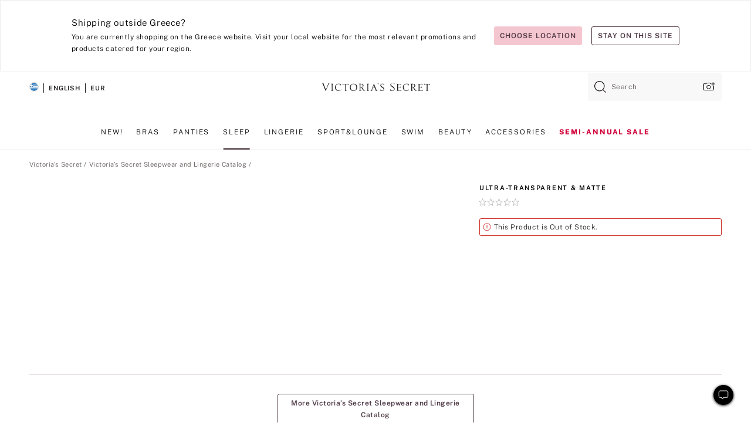

--- FILE ---
content_type: text/html
request_url: https://www.victoriassecret.com/gr/vs/sleepwear-and-lingerie-catalog/1118478800
body_size: 54052
content:
<!DOCTYPE html><html lang="en" class="desktop  flag-dp-100787-radar-android-enhancement flag-spotlight-button-analytics-control flag-dp-102826perz-pdp-image-matchbacks-enhancement flag-dp-78898-migrate-modal-button-to-service-control flag-dp-81054cppm-intl-ab2-holdout flag-payment-fix-experiment-control flag-dp-71226-wishlist-on-web-enhancement flag-dp-104148-remove-email-query-parameter-from-create-account-url-enhancement flag-dp-87472-franchise-redirect-20-enhancement flag-dp-98523rokt-pay-payment-android-fixes-control flag-dp-101584-plp-product-card-elevation-control flag-dp-65553shopping-funnel-placement-enhancement flag-dp-67246-mobile-web-barcode-scanner-control flag-fa12-dp-96579-enhancement flag-dp-98242-checkout-promotional-content-enhancement flag-dp-75097unified-offer-experience-i-os-app-enhancement flag-dp-64179-loyalty-boc-enrollment-android-enhancement flag-control-session-storage-expiry-time-24-hours flag-dp-70652-aurus-token-purge-control flag-dp-96654rokt-pay-payment-control flag-f410dp-100025-account-prod-recs-ui-enhancement-update flag-dp-89297-email-unsub-survey-enhancement flag-incorrect-product-string-on-add-to-bag-control flag-content-perz-product-page-on flag-prm-269-new-eu-dc-enabling-digital-fulfillment-control flag-f640-predictive-shipping-android-enhancement flag-vsi-36389-social-proofing-i-os-enhancement flag-dp-91612-ntp-for-welcome-quiz-holdout flag-dp-100422-not-you-option-for-recognized-users-enhancement flag-dp-76093-pdpsdd-enhancements-hold-out flag-vsi-45067-product-card-redesign-test1cat1-badges-i-os-control flag-dp-78953-badges-30-on-mobile-native-app-android-enhancement flag-netvirta-sdk-integration-i-os-off flag-dp-81054cppm-intl-ab1-hold-out flag-dp-91341-ugc-gallery-on-pdp-i-os-enhancement flag-dp-86717-inventory-filtering-20-enhancement flag-dp-77638-email-address-and-phone-number-update-using-otp-sent-via-email-enhancement flag-i-os-plp-navigation-carousel-control flag-mobile-app-olps-android-on flag-holdout flag-dp-76498-event-driven-datalayer-setup-enhancement flag-dp-67573-vscc-account-look-up-enhancement flag-f531-image-quality-improvement-control flag-dp-97440-perz-rec-within-plp-ios-control flag-dp-96846-image-badges-on-slp-i-os-control flag-dp-97118-cppm-i-os-app-holdout flag-dp-64452perz-cart-based-algorithm-enhancement flag-bv-multiple-key-split-enhancement flag-dp-68330-f105-bug-fix-for-bundle-ppis-in-collections-enhancement flag-ai-dig-prod-assistant-control flag-f112-notify-me-i-os-v37-new-version flag-dp-77052-bag-page-react-migration-enhancement flag-dp-97440perz-rec-within-plp-enhancement flag-dp-105218ntp-enhancements-web-control flag-dp-105218ntp-enhancements-on-i-os-control flag-dp-67296-add-context-to-filter-options-control flag-pdp-videos-issue-fix-enhancement flag-dp-105602-product-card-redesign-test1cat1-badges-control flag-dp-97657-perz-rec-swatch-click-ios-enhancement flag-dp-98523rokt-pay-payment-android-enhancement flag-dp-76679-offers-clarity-enhancement flag-dp-99377-chk-intl-bag-no-longer-available-enhancement flag-dp-96665rokt-pay-payment-updated-control flag-dp-77719-clear-all-filters-and-filter-highlight-i-os-control flag-dp-88427-wishlist-kws-i-os-enhancement flag-redis-cache-only-enhancement flag-dp-84995-account-login-access-using-sms-otp-android-control flag-dp-102610-redesign-filter-bar-and-sort-control flag-native-bag-and-checkout flag-dp-98561-wcag-enhancement-enhancement flag-dp-81054cppm-ab1-enhancement flag-dp-67379-f118-try-at-home-control flag-dp-71091-inventory-messaging-in-shopping-bag-i-os-enhancement flag-android-plp-navigation-carousel-control flag-mobile-app-olps-i-os-on flag-dp-95667-fewd-enabled-translated-cart-to-ge-enhancement flag-dp-96618-where-is-my-order-wismo-widget-control flag-f538-font-and-bg-color-smo-offon-web-enhancement flag-dp-79891-reduced-price-on-pdp-i-os-control flag-android-icon-change-enhancement flag-cppm-in-android-app-holdout flag-bazaarvoice-switch-on flag-dp-97313-intl-welcome-offer-on-pink-details-design-change-enhancement flag-dp-95998-quantity-restriction-limits-enhancement flag-dp-91988-videos-in-collection-and-stack-headers-enhancement flag-dp-88030-offer-callouts-enhancement flag-dp-97147-jtw-android-control flag-dp-100308atb-on-slp-control flag-dp-101525ntp-for-push-opt-in-android-enhancement flag-dp-91803-react-migration-control flag-prm-576-urgency-callout-20-i-os-enhancement flag-dp-99458-web-one-trust-script-outside-tms-control flag-360-improvements-android-control flag-dp-81645-text-badges-override-category-1-i-os-enhancement flag-dp-96665rokt-pay-payment-ios-sdk-update-control flag-f639-predictive-shipping-i-os-enhancement flag-dp-97146-size-selector-enhancement flag-dp-71091-inventory-messaging-in-shopping-bag-enhancement flag-dp-98633-klarna-wcag-enhancement flag-dp-103183-alert-for-at-risk-customers-android-enhancement flag-dp-92339-push-nudge-offer-page-android-enhancement flag-dp-81054cppm-customized-product-suggestions-on-plp-enhancement flag-dp-101546flexible-placement-mbox-name-change-control flag-worker-flag-cache-test-control flag-dp-78052move-quantity-selector-in-line-with-add-to-bag-cta-control flag-vsi-34807-pdp-scroll-i-os-enhancement flag-dp-81678-transparent-pricing-on-i-os-app-discounts-shipping-fee-enhancement flag-adobe-target-recs-on flag-dp-78798-banner-disclaimer-update-on-the-cic-pages-25-dollars-off flag-apple-pay-off flag-dp-62857-sticky-place-order-button-on-order-review-page-mobile-site-enhancement flag-dp-94289streamline-sign-in-signed-in-enhancement flag-dp-86811edit-qty-i-os-enhancement flag-afterpay-android-enhancement flag-dp-71226-wishlist-i-os-enhancement flag-web-plp-seo-breadcrumbs-viz-nav-control flag-api-error-analytics-limiter-calls-are-not-sent flag-dp-47490-pay-pal-switch-control flag-dp-104051radar-address-error-messages-control flag-dp-95573atb-i-os-ph-1-control flag-afterpay-i-os-enhancement flag-dp-92746-android-native-account-mvp-control flag-dp-71091-inventory-messaging-in-shopping-bag-android-enhancement flag-dp-97442-filter-chips-reordering-control flag-f534-brand-logo-fix-in-content-itc-control flag-android-patch-release-control flag-dp-77719-scroll-to-top-android-enhancement flag-f6103dp-97244-eddl-app-edge-sdk-deployment-ios-control flag-dp-90786-remove-franchise-redirect-from-oman-bahrain-jordan-enhancement flag-dp-87680-image-badge-on-native-app-i-os-enhancement flag-content-perz-offers-on flag-dp-101882-preselect-size-on-pdp-control flag-dp-68918-vsma-android-hto-program-launch-control flag-dp-47490-apple-pay-switch-control flag-dp-101357improve-offer-code-set-up-android-control flag-control flag-dp-86860-email-otp-login-20-android-enhancement flag-vsi-43250-ai-review-summary-i-os-control flag-dp-101546-flexible-placement-mbox-name-change-android-control flag-f653-native-app-shop-tab-lp-i-os-enhancement flag-dp-94714-reduce-unused-js-enhancement flag-dp-100096-org-clearance-price-strikethrough-control flag-dp-38831-address-enhancement-with-olps-control flag-dp-100308atb-on-slp-i-os-control flag-vsi-41367-qm-android-enhancement flag-vsi-40938-standard-delivery-i-os-enhancement flag-dp-102062-web-ot-check-on-datalayer-enhancement flag-f535-app-exclusive-launch-web-enhancement flag-dp-36693-suoc-and-lbassociate-control flag-dp-91979-attentive-sms-opt-in-i-os-v20-control flag-vsi-42553-size-filter-on-plp-filter-drawer-i-os-enhancement flag-app-shop-tab-lp-control flag-dp-91404perz-in-app-ios-enhancement flag-ssr-remove-unused-fabric-styles-enhancement flag-dp-69875-beauty-bundle-enhancement flag-dp-105184-gc-page-optimization-control flag-dp-30272-salesforce-checkout-chatbot flag-dp-93722-create-account-using-sms-otp-android-control flag-dp-78953-badges-30-on-mobile-native-app-pdp-recommendations-i-os-enhancement flag-dp-104799-pfm-update-on-internal-search-enhancement flag-dp-96618-where-is-my-order-wismo-widget-android-control flag-dp-97891-find-mine-enhancement-ios-control flag-dp-97657perz-rec-swatch-click-enhancement flag-vsi-42607-product-card-enhancements-android-control flag-vsi-44737-sms-and-email-optins-checkout-android-control flag-no-sas-pricing flag-f107-automated-collections-for-personalization-hold-out flag-dp-90083-influencer-flag-control flag-dp-91493-radar-account-i-os-radar flag-vsi-43926update-nav-bar-ios-control flag-dp-78444-reauthentication-using-one-time-passcode-via-email-i-os-enhancement flag-dp-67573-vscc-account-look-up-ios-enhancement flag-dp-81310mobile-app-retail-search-enhancements-android-enhancement flag-f643-predictive-delivery-i-os-enhancement flag-update-fonts-website-wide-changes-enhancement flag-dp-65552-boc-loyalty-acquisition-offer-ios-control flag-vis-nav-carousel-analytics-enhancement flag-dp-101766loyalty-acquisition-modal-web-control flag-ai-dig-prod-assistant-web-control flag-dp-104518alt-pdp-video-fix-control flag-enhancement-miaw flag-vsi-44264-brand-config-i-os-enhancement flag-dp-95574atb-on-all-cp-control flag-dp-65583-f111-enhancements-of-bundle-pdp-enhancement flag-dp-58422-colorado-retail-delivery-fee-in-order-details-control flag-vsi-36531-image-resolution-ios-enhancement flag-dp-95859-streamline-sign-in-ios-enhancement flag-dp-66640-same-day-delivery-i-os-enhancement flag-dp-84995-account-login-access-using-sms-otp-control flag-dp-87127-sold-out-i-os-enhancement flag-dp-105602-product-card-redesign-test2all-pages-vs-pdp-control flag-dp-97542-dynamic-copy-blocks-filtered-plps-control flag-dp-77719-clear-all-filters-and-filter-highlight-android-control flag-dp-78953-badges-30-on-mobile-native-app-i-os-enhancement flag-dp-82650-waitlist-test flag-dp-86860-email-otp-login-20-enhancement flag-dp-94545pdp-share-migration-enhancement-bespoke flag-dp-97442-price-range-filter-control flag-dp-91341-ugc-gallery-enhancement flag-dp-84235badges-on-hp-and-new-badges-control flag-dp-105513-frz-ex-bizrate-to-adobe-enhancement flag-dp-67763-olps-offer-enhancement flag-ping-enabled flag-dp-92418microburn-card-on-unified-offers-web-enhancement flag-dp-76662-narvar-enroll-enhancement flag-dp-98138-brand-config-web-enhancement flag-dp-97313-intl-welcome-offer-in-osl-shopping-bag-enhancement flag-dp-97440-perz-rec-within-plp-ios-2-enhancement flag-vsi-43926update-nav-bar-android-control flag-dp-97651perz-marketing-content-ios-control flag-ios-icon-change-enhancement flag-dp-95573-atb-on-i-os-all-cp-control flag-dp-86717-if-20-i-os-control flag-dp-67571-removal-of-interstitial-page-of-offers-in-i-os-enhancement flag-dp-97442-size-filter-on-plp-filter-drawer-control flag-dp-106394-intl-customers-receiving-ec927-at-checkout-enhancement flag-dp-29780-chatbot-global-salesforce flag-dp-93722-create-account-using-sms-otp-i-os-control flag-dp-86854-price-drop-and-sort-by-discount-i-os-enhancement flag-dp-102083-associate-discount-control flag-f637-complete-the-look-on-pdp-control flag-fa11-fewd-6352-enhancement flag-interactive-360-images-android-control flag-vsi-43778-streamline-sign-in-enhancements-i-os-control flag-vsi-43956-associate-discount-android-control flag-web-plp-navigation-carousel-control flag-dp-97118-cppm-android-app-holdout flag-vsi-43240-redesign-filter-bar-and-sort-i-os-control flag-dp-98523rokt-pay-payment-android-4100-control flag-native-plp-shopping-exp-android-enhancement flag-dp-83929-migrate-use-drawer-use-modal-dialogs-to-dialog-component-enhancement flag-dp-95842-40-cbcc-analytics-enhancement flag-dp-98523-rokt-thank-you-attributes-android-control flag-dp-87834lite-loyalty-desktop-plp-control flag-dp-47490-venmo-switch-control flag-dp-67532-olps-removal-cic-android-enhancement flag-dp-81310mobile-app-retail-search-enhancements-i-os-enhancement flag-dp-68911-product-string-clean-up-control flag-dp-95575-remove-rr-and-ilco-on-slp-i-os-control flag-dp-84115-floating-cues-i-os-enhancement flag-configurable-masthead-logo-enhancement flag-reauth-otp-impr-enhancement flag-vsi-41225-recommendation-containers-i-os-enhancement flag-vsi-43566-associate-discount-i-os-control flag-in-mobile-sdk-integration-enhancement flag-dp-87921-international-checkout-session-expiry-enhancement flag-dp-87827-radar-enhancement flag-interactive-360-images-i-os-control flag-cppm-in-i-os-app-holdout flag-dp-78444-reauthentication-using-one-time-passcode-via-email-android-enhancement flag-fa08-namogoo-script-control flag-dp-94822-warning-cannot-update-a-component-bundle-control flag-dp-79891-loyalty-rewards-callout-on-pdp-control flag-dp-92052-intl-customers-with-us-user-account-enhancement flag-dp-65834-predictive-delivery-pdp-enhancement flag-dp-85555-join-the-waitlist-app-implementation-i-os-enhancement flag-usernickname-on-war-control flag-dp-78965-purchase-history-and-order-details-changes-for-rms-integration-enhancement flag-app-rotating-smo-i-os-enhancement flag-vsi-41225-recommendation-containers-na-i-os-control flag-app-download-banner-enhancement flag-cic-on flag-content-perz-placements-on flag-adobe-switch-on flag-dp-94172-ge-customer-account-integration-enhancement flag-dp-105218ntp-enhancements-on-android-control flag-dp-57862-colorado-retail-delivery-fee-enhancement flag-dp99414-quantity-dropdown-enhancement flag-dp-81413-f124-android-hto-conditional-quiz-enhancement flag-dp-66640-same-day-delivery-android-control flag-dp-86276-shoppable-videos-on-i-os-enhancement flag-dp-102366-session-expiry-pop-up-on-ge-checkout-enhancement flag-dp-97880-product-chips-i-os-control flag-dp-91979-attentive-sms-opt-in-i-os-1440-enhancement flag-dp-93983email-capture-pre-allocation-offer-card-enhancement flag-dp-84115-floating-cues-imagetext-i-os-enhancement flag-dp-96618-where-is-my-order-wismo-widget-i-os-control flag-dp-96749-new-colour-badge-control flag-dp-100423-streamline-sign-in-enhancements-enhancement flag-landing-page-loader-switch-on flag-analytics-mock-test-for-new-fd-holdout flag-vsi-25000-i-os-offers-clarity-enhancement flag-masthead-update-via-prism-pink-evergreen-enhancement flag-dp-94972-reduce-plp-re-renders-control flag-dp-65552-boc-loyalty-acquisition-offer-android-enhancement flag-dp-92746-i-os-native-account-mvp-control flag-dp-104159-gc-legal-requirement-enhancement flag-dp-99976-legal-changes-checkout-enhancement flag-dp-85512-prism-component-upgrade-web-control flag-dp-87123-price-update-on-swatch-selection-i-os-enhancement flag-fa19-dp-102787-ssr-template-replacement-utility-enhancement flag-dp-96435-ugc-phase-2-control flag-dp-87530-image-web-enhancement flag-dp-62521-brand-name-in-recs-holdout flag-dp-67573-vscc-account-look-up-android-enhancement flag-dp-47490-klarna-switch-control flag-dp-96654-rokt-pay-enhancement flag-dp-59874-chat-on-canadian-site-on flag-gift-cards-native-enhancement flag-netvirta-sdk-integration-android-off flag-dp-96383-pimgrs-integration-control flag-dp-92472-interlinking-plpplp-related-links-cloud-enhancement flag-dp-85287-plp-pretty-urls-control flag-dp-83919-hto-unsubresume-enhancement flag-prm745-geofence-ios-enhancement flag-f654-native-app-shop-tab-lp-android-enhancement flag-mweb-tiered-nav-control flag-dp-93983email-capture-with-realtime-offer-pre-allocation-enhancement flag-dp-103111-checkout-fraud-device-capture-handling-enhancement flag-dp-84995-account-login-access-using-sms-otp-i-os-control flag-dp-78965-return-button-on-the-purchase-history-and-order-details-webview-pages-i-os-enhancement flag-mweb-tiered-nav-enhancement flag-dp-92419microburn-on-unified-offers-i-os-control flag-dp-98537-masthead-brand-switcher-control flag-f103-i-os-hto-unsubresume-enhancement flag-dp-67534-narvar-enroll-enhancement flag-dp-78953-badges-30-on-mobile-native-app-pdp-recommendations-android-enhancement flag-dp-94289streamline-sign-in-enhancement flag-dp-67532-olps-removal-cic-i-os-enhancement flag-dp-92339-push-nudge-offer-page-i-os-enhancement flag-dp-83281-pdp-pretty-urls-enhancement flag-dp-66640-same-day-delivery-enhancement flag-dp-91979-attentive-sms-opt-in-android-enhancement flag-mitigate-impact-on-navigation-placement-by-kmsi-365-enhancement flag-native-bag-and-checkout flag-dp-96749-new-colour-badge-i-os-control flag-prm-1645-rokt-ios-enhancement flag-f119-hto-remove-debit-cards-enhanced-version flag-dp-81413-f123-i-os-hto-conditional-quiz-enhancement flag-dp-78252-migrate-scroll-module-to-service-enhancement flag-dp-81054cppm-ab-control flag-dp-97442-filter-chips-reordering-i-os-control flag-customer-images-enhancement flag-dp-53217-contentpersonalizationmonitor-api-enhancement flag-dp-71194-product-brand-e-var35-implementation-enhancement flag-hto-opt-sms-control flag-dp-78965-return-button-on-the-purchase-history-and-order-details-pages-enhancement flag-dp-78444-reauthentication-using-one-time-passcode-via-email-enhancement flag-in-mobile-sdk-integration-android-enhancement flag-dp-101546-flexible-placement-mbox-name-change-ios-control flag-dp-97958-findmine-api-web-control flag-dp-99413-bopissdd-changes-i-os-control flag-dp-82971pim-title-and-description-control flag-dp-86860-email-otp-login-20-i-os-enhancement flag-featured-images-redesign-on-m-web-ham-nav-control flag-dp-68451-migrate-review-page-bag-list-enhancement flag-dp-91979-attentive-sms-opt-in-i-os-enhancement flag-dp-77719-view-more-products-i-os-control flag-dp-84995-self-verify-and-update-phone-number-using-sms-otp-control flag-dp-97651perz-marketing-content-android-control flag-dp-96665rokt-pay-payment-ios-control flag-digitally-generated-assets-test-1-a flag-dp-95574atb-on-panties-and-beauty-control flag-dp-101508-alert-for-at-risk-customers-i-os-enhancement flag-countdown-timer-smo-web-enhancement flag-dp-88714-offer-callouts-enhancement flag-dp-86659unified-offer-experience-web-enhancement flag-dp-65553-shopping-funnel-placement-android-holdout flag-dp-95575-remove-rr-and-ilco-on-slp-enhancement flag-dp-79319-scroll-to-top-web-control flag-analytics-mock-test-for-previously-used-fd-holdout flag-dp-94662-product-restriction-enhancement flag-vsi-44686-sms-and-email-optins-checkout-i-os-control flag-f644-predictive-delivery-android-control flag-dp-77719-clear-all-filters-in-plp-control flag-dp-88251-micro-redemption-of-points-holdout flag-dp85684-alt-image-enhancement-control flag-f120-react-residual-release-enhancement flag-dp-67571-removal-of-offer-interstitial-page-enhancement flag-dp-67532-olps-removal-cic-enhancement flag-dp-96665-rokt-thank-you-attributes-i-os-control flag-bopissdd-changes-control flag-pdp-revamp-product-description-enhancement flag-dp-40664-2021-site-rechrome-enhancement flag-f121-hto-conditional-quiz-enhancement flag-dp-70228-account-access-with-one-time-passcode-via-email-android-enhancement flag-google-site-links-search-box-switch-on flag-f536-mini-grids-on-mweb-enhancement flag-vsi-41366-qm-i-os-enhancement flag-dp-65553-shopping-funnel-placement-ios-holdout flag-native-plp-shopping-exp-ios-enhancement flag-dp-91403-target-eddl-enhancement flag-dp-89401-bv-migration-enhancement flag-f108-visual-navigation-filter-enhancement-control flag-360-improvements-i-os-control flag-dp-92338-app-launch-push-nudge-android-enhancement flag-dp-84995-sms-otp-autofill-on-m-web-enhancement flag-vsi-42552-plp-product-card-elevation-i-os-control flag-dp-70228-account-access-with-one-time-passcode-via-email-i-os-enhancement flag-dp-94971-reduce-pdp-re-renders-control flag-dp-81054cppm-intl-ab3-holdout flag-dp-88484-account-rms-mvp-enhancement flag-vsi-39314-free-returns-messaging-control flag-dp-82305-badges-40-i-os-enhancement flag-dp-71947-update-login-state-on-create-an-account-during-checkout-enhancement flag-dp-99924-reduce-review-length-enhancement flag-dp-97926-ai-review-summary-web-enhancement-ds flag-dp-97146-size-selector-i-os-enhancement flag-dp-96538-prefetch-banner-cta-deployment-control flag-prm-576-urgency-callout-20-android-enhancement flag-highlight-nav-with-icons-control flag-dp-97880-consolidated-product-variants-control flag-hto-opt-sms-i-os-control flag-dp-67536-enclosed-checkout-experience-control flag-dp-92420unified-offer-experience-android-app-enhancement flag-ham-nav-analytics-enhancement flag-dp-85850welcome-quiz-ntp-control flag-dp-97569-findmine-analytics-control flag-dp-84432-afterpay-web-enhancement flag-dp-48911-apple-pay-in-the-shopping-bag-enhancement flag-app-rotating-smo-android-enhancement flag-dp-101525ntp-for-push-opt-in-i-os-enhancement flag-reviews-most-relevant-enhancement flag-dp-93496-shop-pay-control flag-dp-93648-acertify-updates-enhancement flag-dp-78965-rms-android-enhancement flag-interactive-360-images-desktop-enhancement flag-dp-101357improve-offer-code-set-up-ios-control flag-dp-67571-removal-of-interstitial-page-of-offers-in-android-enhancement flag-dp-92067-display-vscc-offers-enhancement flag-dp-79653lite-loyalty-domestic-web-control flag-dp-56753-predictable-delivery-dates-enhancement flag-dp-91475-rokt-email-fix-enhancement flag-dp-97580-transparent-pricing-enhancement flag-vsi-23048-free-ship-tracker-enhancement flag-review-form-updates-control flag-dp-97657-perz-rec-swatch-click-android-enhancement flag-test flag-dp-77719-scroll-to-top-i-os-enhancement flag-dp-68917-vsma-i-os-hto-program-launch-control flag-vsi-42607-product-card-enhancements-i-os-control flag-dp-70001-shoppable-video-collection-pages-enhancement flag-cic-on flag-dp-64452perz-atb-overlay-rec-enhancement flag-dp-93722-create-account-using-sms-otp-control flag-vsi-45067-product-card-redesign-test2all-pages-vs-pdp-control flag-dp-64179-loyalty-boc-enrollment-i-os-enhancement flag-dp-96508-rokt-android-enhancement flag-f104-android-hto-unsubresume-enhancement flag-dp-89068-migrate-combobox-dropdown-in-flagship-control flag-f109-notify-me-i-os-control flag-f6102dp-97244-eddl-app-edge-sdk-deployment-android-control flag-app-shop-tab-lp-control flag-dp-51257-salesforce-guided-bra-fit-live-chat flag-bug-fix-for-accordion-in-navigation-enhancement flag-dp-92338-app-launch-push-nudge-i-os-enhancement flag-dp-87827-radar-i-os-enhancement flag-dp-97569-find-mine-js-integration-control flag-dp-98359-personal-greeting-birthday-hold-out flag-enhancement-set-language-from-domain" data-theme="vs" data-brand="vs" data-ssr="true"><head><script id="earlyBootstrap">(()=>{const e=document.cookie,t=e.indexOf("APPTYPE="),a=document.documentElement.classList,s=document.currentScript.dataset;if(t>=0){a.add("is-app");const i=t+8,r=e.slice(i);let n="";r.startsWith("IOSHANDHELD")?(a.add("is-app-ios"),s.appPlatform="ios",n=e.slice(i+12)):r.startsWith("ANDROIDHANDHELD")&&(a.add("is-app-android"),s.appPlatform="android",n=e.slice(i+16)),n.startsWith("VS")?s.appBrand="vs":n.startsWith("PN")&&(s.appBrand="pn"),s.appPlatform&&s.appBrand&&(s.appType=s.appPlatform+"-"+s.appBrand)}if(("true"===new URL(window.location.href).searchParams.get("isNativeShopTabEnabled")||"true"===sessionStorage.getItem("isNativeShopTabEnabled"))&&(document.documentElement.classList.add("is-native-shop-tab-enabled"),sessionStorage.setItem("isNativeShopTabEnabled","true")),performance.getEntriesByType)for(const{serverTiming:e}of performance.getEntriesByType("navigation"))if(e)for(const{name:t,description:a}of e)"ssrStatus"===t?s.ssrStatus=a:"basicStatus"===t?s.basicStatus=a:"renderSource"===t?s.renderSource=a:"peceActive"===t&&(s.peceActive=a)})();</script><meta charSet="utf-8"/><meta name="viewport" id="viewport-settings" content="width=device-width, initial-scale=1, minimum-scale=1"/><meta property="og:type" content="website"/><meta property="og:site_name" content="Victoria&#x27;s Secret"/><meta name="twitter:site" content="@VictoriasSecret"/><meta property="og:image" content="https://www.victoriassecret.com/assets/m4945-CdKk8JTcQCSjrMzhiDQOng/images/default-share.png"/><meta name="twitter:card" content="summary_large_image"/><meta property="og:title" content="Buy undefined,  - Order undefined online - Victoria&#x27;s Secret"/><meta name="description" content="undefined, : undefined"/><meta property="og:description" content="undefined, : undefined"/><link rel="icon" sizes="48x48" href="/assets/m4945-CdKk8JTcQCSjrMzhiDQOng/favicon.ico"/><link rel="apple-touch-icon" sizes="180x180" href="/assets/m4945-CdKk8JTcQCSjrMzhiDQOng/images/apple-touch-icon.png"/><link rel="apple-touch-icon" href="/assets/m4945-CdKk8JTcQCSjrMzhiDQOng/images/apple-touch-icon.png"/><link rel="icon" sizes="192x192" href="/assets/m4945-CdKk8JTcQCSjrMzhiDQOng/images/android-chrome-192x192.png"/><meta name="format-detection" content="telephone=no"/> <link rel="alternate" href="https://www.victoriassecret.com/us/vs/sleepwear-and-lingerie-catalog/1118478800" hrefLang="x-default"/><link rel="alternate" href="https://www.victoriassecret.com/at/vs/sleepwear-and-lingerie-catalog/1118478800" hrefLang="en-AT"/><link rel="alternate" href="https://www.victoriassecret.com/au/vs/sleepwear-and-lingerie-catalog/1118478800" hrefLang="en-AU"/><link rel="alternate" href="https://www.victoriassecret.com/be/vs/sleepwear-and-lingerie-catalog/1118478800" hrefLang="en-BE"/><link rel="alternate" href="https://www.victoriassecret.com/ca/vs/sleepwear-and-lingerie-catalog/1118478800" hrefLang="en-CA"/><link rel="alternate" href="https://www.victoriassecret.com/ch/vs/sleepwear-and-lingerie-catalog/1118478800" hrefLang="en-CH"/><link rel="alternate" href="https://www.victoriassecret.com/cz/vs/sleepwear-and-lingerie-catalog/1118478800" hrefLang="en-CZ"/><link rel="alternate" href="https://www.victoriassecret.com/de/vs/sleepwear-and-lingerie-catalog/1118478800" hrefLang="en-DE"/><link rel="alternate" href="https://www.victoriassecret.com/fr/vs/sleepwear-and-lingerie-catalog/1118478800" hrefLang="en-FR"/><link rel="alternate" href="https://www.victoriassecret.com/gr/vs/sleepwear-and-lingerie-catalog/1118478800" hrefLang="en-GR"/><link rel="alternate" href="https://www.victoriassecret.com/hk/vs/sleepwear-and-lingerie-catalog/1118478800" hrefLang="en-HK"/><link rel="alternate" href="https://www.victoriassecret.com/in/vs/sleepwear-and-lingerie-catalog/1118478800" hrefLang="en-IN"/><link rel="alternate" href="https://www.victoriassecret.com/jp/vs/sleepwear-and-lingerie-catalog/1118478800" hrefLang="en-JP"/><link rel="alternate" href="https://www.victoriassecret.com/kr/vs/sleepwear-and-lingerie-catalog/1118478800" hrefLang="en-KR"/><link rel="alternate" href="https://www.victoriassecret.com/mx/vs/sleepwear-and-lingerie-catalog/1118478800" hrefLang="en-MX"/><link rel="alternate" href="https://www.victoriassecret.com/nl/vs/sleepwear-and-lingerie-catalog/1118478800" hrefLang="en-NL"/><link rel="alternate" href="https://www.victoriassecret.com/no/vs/sleepwear-and-lingerie-catalog/1118478800" hrefLang="en-NO"/><link rel="alternate" href="https://www.victoriassecret.com/nz/vs/sleepwear-and-lingerie-catalog/1118478800" hrefLang="en-NZ"/><link rel="alternate" href="https://www.victoriassecret.com/ro/vs/sleepwear-and-lingerie-catalog/1118478800" hrefLang="en-RO"/><link rel="alternate" href="https://www.victoriassecret.com/se/vs/sleepwear-and-lingerie-catalog/1118478800" hrefLang="en-SE"/><link rel="alternate" href="https://www.victoriassecret.com/sg/vs/sleepwear-and-lingerie-catalog/1118478800" hrefLang="en-SG"/><link rel="alternate" href="https://www.victoriassecret.com/sk/vs/sleepwear-and-lingerie-catalog/1118478800" hrefLang="en-SK"/><link rel="alternate" href="https://www.victoriassecret.com/us/vs/sleepwear-and-lingerie-catalog/1118478800" hrefLang="en-US"/><link rel="alternate" href="https://fr.victoriassecret.com/be/vs/sleepwear-and-lingerie-catalog/1118478800" hrefLang="fr-BE"/><link rel="alternate" href="https://fr.victoriassecret.com/bf/vs/sleepwear-and-lingerie-catalog/1118478800" hrefLang="fr-BF"/><link rel="alternate" href="https://fr.victoriassecret.com/ch/vs/sleepwear-and-lingerie-catalog/1118478800" hrefLang="fr-CH"/><link rel="alternate" href="https://fr.victoriassecret.com/fr/vs/sleepwear-and-lingerie-catalog/1118478800" hrefLang="fr-FR"/><link rel="alternate" href="https://frca.victoriassecret.com/ca/vs/sleepwear-and-lingerie-catalog/1118478800" hrefLang="fr-CA"/><link rel="alternate" href="https://de.victoriassecret.com/at/vs/sleepwear-and-lingerie-catalog/1118478800" hrefLang="de-AT"/><link rel="alternate" href="https://de.victoriassecret.com/ch/vs/sleepwear-and-lingerie-catalog/1118478800" hrefLang="de-CH"/><link rel="alternate" href="https://de.victoriassecret.com/de/vs/sleepwear-and-lingerie-catalog/1118478800" hrefLang="de-DE"/><link rel="alternate" href="https://it.victoriassecret.com/it/vs/sleepwear-and-lingerie-catalog/1118478800" hrefLang="it-IT"/><link rel="alternate" href="https://ja.victoriassecret.com/jp/vs/sleepwear-and-lingerie-catalog/1118478800" hrefLang="ja-JP"/><link rel="alternate" href="https://ko.victoriassecret.com/kr/vs/sleepwear-and-lingerie-catalog/1118478800" hrefLang="ko-KR"/><link rel="alternate" href="https://pl.victoriassecret.com/pl/vs/sleepwear-and-lingerie-catalog/1118478800" hrefLang="pl-PL"/><link rel="alternate" href="https://es.victoriassecret.com/es/vs/sleepwear-and-lingerie-catalog/1118478800" hrefLang="es-ES"/><link rel="alternate" href="https://sp.victoriassecret.com/ar/vs/sleepwear-and-lingerie-catalog/1118478800" hrefLang="es-AR"/><link rel="alternate" href="https://sp.victoriassecret.com/bo/vs/sleepwear-and-lingerie-catalog/1118478800" hrefLang="es-BO"/><link rel="alternate" href="https://sp.victoriassecret.com/bz/vs/sleepwear-and-lingerie-catalog/1118478800" hrefLang="es-BZ"/><link rel="alternate" href="https://sp.victoriassecret.com/cl/vs/sleepwear-and-lingerie-catalog/1118478800" hrefLang="es-CL"/><link rel="alternate" href="https://sp.victoriassecret.com/co/vs/sleepwear-and-lingerie-catalog/1118478800" hrefLang="es-CO"/><link rel="alternate" href="https://sp.victoriassecret.com/cr/vs/sleepwear-and-lingerie-catalog/1118478800" hrefLang="es-CR"/><link rel="alternate" href="https://sp.victoriassecret.com/do/vs/sleepwear-and-lingerie-catalog/1118478800" hrefLang="es-DO"/><link rel="alternate" href="https://sp.victoriassecret.com/ec/vs/sleepwear-and-lingerie-catalog/1118478800" hrefLang="es-EC"/><link rel="alternate" href="https://sp.victoriassecret.com/gt/vs/sleepwear-and-lingerie-catalog/1118478800" hrefLang="es-GT"/><link rel="alternate" href="https://sp.victoriassecret.com/hn/vs/sleepwear-and-lingerie-catalog/1118478800" hrefLang="es-HN"/><link rel="alternate" href="https://sp.victoriassecret.com/mx/vs/sleepwear-and-lingerie-catalog/1118478800" hrefLang="es-MX"/><link rel="alternate" href="https://sp.victoriassecret.com/ni/vs/sleepwear-and-lingerie-catalog/1118478800" hrefLang="es-NI"/><link rel="alternate" href="https://sp.victoriassecret.com/pa/vs/sleepwear-and-lingerie-catalog/1118478800" hrefLang="es-PA"/><link rel="alternate" href="https://sp.victoriassecret.com/pe/vs/sleepwear-and-lingerie-catalog/1118478800" hrefLang="es-PE"/><link rel="alternate" href="https://sp.victoriassecret.com/py/vs/sleepwear-and-lingerie-catalog/1118478800" hrefLang="es-PY"/><link rel="alternate" href="https://sp.victoriassecret.com/sv/vs/sleepwear-and-lingerie-catalog/1118478800" hrefLang="es-SV"/><link rel="alternate" href="https://sp.victoriassecret.com/us/vs/sleepwear-and-lingerie-catalog/1118478800" hrefLang="es-US"/><link rel="alternate" href="https://sp.victoriassecret.com/uy/vs/sleepwear-and-lingerie-catalog/1118478800" hrefLang="es-UY"/><link rel="alternate" href="https://sp.victoriassecret.com/ve/vs/sleepwear-and-lingerie-catalog/1118478800" hrefLang="es-VE"/><link rel="alternate" href="https://nl.victoriassecret.com/nl/vs/sleepwear-and-lingerie-catalog/1118478800" hrefLang="nl-NL"/><link href="/assets/m4945-CdKk8JTcQCSjrMzhiDQOng/templates/ssr-product/desktop/style.css" rel="stylesheet"/><title>Buy undefined,  - Order undefined online - Victoria&#x27;s Secret</title><style data-styled="" data-styled-version="5.3.9">.fmMHTO.fmMHTO.fmMHTO.fmMHTO{-webkit-clip:rect(1px,1px,1px,1px);clip:rect(1px,1px,1px,1px);height:var(--prism-VisuallyHidden-height);overflow:hidden;position:absolute;top:auto;width:var(--prism-VisuallyHidden-width);}/*!sc*/
data-styled.g1[id="sc-1nch8re-0"]{content:"fmMHTO,"}/*!sc*/
.iiHjvc.iiHjvc.iiHjvc.iiHjvc{height:var(--prism-Icon-height);line-height:var(--prism-Icon-height);-webkit-transform:var(--prism-Icon-transform);-ms-transform:var(--prism-Icon-transform);transform:var(--prism-Icon-transform);width:var(--prism-Icon-width);--prism-icon-fill:unset;--prism-icon-stroke:unset;}/*!sc*/
.iiHjvc.iiHjvc.iiHjvc.iiHjvc svg{height:100%;width:auto;}/*!sc*/
data-styled.g4[id="sc-196dw0h-0"]{content:"iiHjvc,"}/*!sc*/
.iHBqxp.iHBqxp.iHBqxp.iHBqxp{color:#221D1D;font-feature-settings:"liga" 0;-webkit-font-smoothing:antialiased;text-rendering:optimizeLegibility;white-space:normal;font-weight:600;text-transform:uppercase;font-family:PublicSans,Helvetica,Arial,sans-serif;font-size:0.889rem;line-height:16px;-webkit-letter-spacing:0.16em;-moz-letter-spacing:0.16em;-ms-letter-spacing:0.16em;letter-spacing:0.16em;}/*!sc*/
.iqTmCu.iqTmCu.iqTmCu.iqTmCu{color:#605858;font-feature-settings:"liga" 0;-webkit-font-smoothing:antialiased;text-rendering:optimizeLegibility;white-space:normal;font-weight:400;font-family:PublicSans,Helvetica,Arial,sans-serif;font-size:1rem;line-height:20px;-webkit-letter-spacing:0.04em;-moz-letter-spacing:0.04em;-ms-letter-spacing:0.04em;letter-spacing:0.04em;}/*!sc*/
.ctPLNH.ctPLNH.ctPLNH.ctPLNH{color:inherit;font-feature-settings:"liga" 0;-webkit-font-smoothing:antialiased;text-rendering:optimizeLegibility;white-space:normal;font-weight:400;-webkit-text-decoration:none;text-decoration:none;font-family:PublicSans,Helvetica,Arial,sans-serif;font-size:1rem;line-height:20px;-webkit-letter-spacing:0.04em;-moz-letter-spacing:0.04em;-ms-letter-spacing:0.04em;letter-spacing:0.04em;}/*!sc*/
.bBZAaO.bBZAaO.bBZAaO.bBZAaO{color:inherit;font-feature-settings:"liga" 0;-webkit-font-smoothing:antialiased;text-rendering:optimizeLegibility;white-space:normal;font-weight:400;font-family:PublicSans,Helvetica,Arial,sans-serif;font-size:1rem;line-height:20px;-webkit-letter-spacing:0.08em;-moz-letter-spacing:0.08em;-ms-letter-spacing:0.08em;letter-spacing:0.08em;}/*!sc*/
.hnFXMs.hnFXMs.hnFXMs.hnFXMs{color:#4E3844;font-feature-settings:"liga" 0;-webkit-font-smoothing:antialiased;text-rendering:optimizeLegibility;white-space:normal;font-weight:600;font-family:PublicSans,Helvetica,Arial,sans-serif;font-size:1rem;line-height:20px;-webkit-letter-spacing:0.04em;-moz-letter-spacing:0.04em;-ms-letter-spacing:0.04em;letter-spacing:0.04em;}/*!sc*/
.bUGhBZ.bUGhBZ.bUGhBZ.bUGhBZ{color:#221D1D;font-feature-settings:"liga" 0;-webkit-font-smoothing:antialiased;text-rendering:optimizeLegibility;white-space:normal;font-weight:600;font-family:PublicSans,Helvetica,Arial,sans-serif;font-size:0.889rem;line-height:16px;-webkit-letter-spacing:0.08em;-moz-letter-spacing:0.08em;-ms-letter-spacing:0.08em;letter-spacing:0.08em;}/*!sc*/
.dpSrnK.dpSrnK.dpSrnK.dpSrnK{color:#4E3844;font-feature-settings:"liga" 0;-webkit-font-smoothing:antialiased;text-rendering:optimizeLegibility;white-space:normal;font-weight:400;font-family:PublicSans,Helvetica,Arial,sans-serif;font-size:1rem;line-height:20px;-webkit-letter-spacing:0.04em;-moz-letter-spacing:0.04em;-ms-letter-spacing:0.04em;letter-spacing:0.04em;}/*!sc*/
.elDdMC.elDdMC.elDdMC.elDdMC{color:#605858;font-feature-settings:"liga" 0;-webkit-font-smoothing:antialiased;text-rendering:optimizeLegibility;white-space:normal;font-weight:400;font-family:PublicSans,Helvetica,Arial,sans-serif;font-size:0.79rem;line-height:12px;-webkit-letter-spacing:0.04em;-moz-letter-spacing:0.04em;-ms-letter-spacing:0.04em;letter-spacing:0.04em;}/*!sc*/
data-styled.g5[id="sc-1916wqc-0"]{content:"iHBqxp,iqTmCu,ctPLNH,bBZAaO,hnFXMs,bUGhBZ,dpSrnK,elDdMC,"}/*!sc*/
.jtANLe.jtANLe.jtANLe.jtANLe{-webkit-align-content:var(--prism-LayoutFlex-alignContent);-ms-flex-line-pack:var(--prism-LayoutFlex-alignContent);align-content:var(--prism-LayoutFlex-alignContent);-webkit-align-items:var(--prism-LayoutFlex-alignItems);-webkit-box-align:var(--prism-LayoutFlex-alignItems);-ms-flex-align:var(--prism-LayoutFlex-alignItems);align-items:var(--prism-LayoutFlex-alignItems);box-sizing:border-box;display:-webkit-box;display:-webkit-flex;display:-ms-flexbox;display:flex;-webkit-flex-direction:var(--prism-LayoutFlex-flexDirection);-ms-flex-direction:var(--prism-LayoutFlex-flexDirection);flex-direction:var(--prism-LayoutFlex-flexDirection);-webkit-flex-wrap:var(--prism-LayoutFlex-flexWrap);-ms-flex-wrap:var(--prism-LayoutFlex-flexWrap);flex-wrap:var(--prism-LayoutFlex-flexWrap);-webkit-box-pack:var(--prism-LayoutFlex-justifyContent);-webkit-justify-content:var(--prism-LayoutFlex-justifyContent);-ms-flex-pack:var(--prism-LayoutFlex-justifyContent);justify-content:var(--prism-LayoutFlex-justifyContent);margin:var(--prism-LayoutFlex-margin);width:var(--prism-LayoutFlex-width);}/*!sc*/
data-styled.g16[id="sc-vcal1v-0"]{content:"jtANLe,"}/*!sc*/
.iHWVeS.iHWVeS.iHWVeS.iHWVeS{-webkit-align-self:auto;-ms-flex-item-align:auto;align-self:auto;box-sizing:border-box;padding:0px;-webkit-flex-basis:auto;-ms-flex-preferred-size:auto;flex-basis:auto;-webkit-box-flex:0;-webkit-flex-grow:0;-ms-flex-positive:0;flex-grow:0;max-width:none;}/*!sc*/
@media only screen and (max-width:767px){.iHWVeS.iHWVeS.iHWVeS.iHWVeS{-webkit-flex-basis:auto;-ms-flex-preferred-size:auto;flex-basis:auto;-webkit-box-flex:0;-webkit-flex-grow:0;-ms-flex-positive:0;flex-grow:0;max-width:none;}}/*!sc*/
@media only screen and (min-width:768px) and (max-width:1023px){.iHWVeS.iHWVeS.iHWVeS.iHWVeS{-webkit-flex-basis:auto;-ms-flex-preferred-size:auto;flex-basis:auto;-webkit-box-flex:0;-webkit-flex-grow:0;-ms-flex-positive:0;flex-grow:0;max-width:none;}}/*!sc*/
@media only screen and (min-width:1024px){.iHWVeS.iHWVeS.iHWVeS.iHWVeS{-webkit-flex-basis:auto;-ms-flex-preferred-size:auto;flex-basis:auto;-webkit-box-flex:0;-webkit-flex-grow:0;-ms-flex-positive:0;flex-grow:0;max-width:none;}}/*!sc*/
data-styled.g21[id="sc-s4utl4-0"]{content:"iHWVeS,"}/*!sc*/
.kVkUAa.kVkUAa.kVkUAa.kVkUAa{display:-webkit-inline-box;display:-webkit-inline-flex;display:-ms-inline-flexbox;display:inline-flex;-webkit-box-pack:space-around;-webkit-justify-content:space-around;-ms-flex-pack:space-around;justify-content:space-around;position:absolute;top:0;width:100%;}/*!sc*/
.kVkUAa.kVkUAa.kVkUAa.kVkUAa svg{--prism-icon-fill:var(--prism-Ratings-backgroundColor);stroke:var(--prism-Ratings-backgroundBorderColor);}/*!sc*/
data-styled.g24[id="sc-7ykjnn-0"]{content:"kVkUAa,"}/*!sc*/
.eOXOFD.eOXOFD.eOXOFD.eOXOFD{-webkit-clip:rect(auto,var(--prism-Ratings-clipWidth),auto,auto);clip:rect(auto,var(--prism-Ratings-clipWidth),auto,auto);display:-webkit-inline-box;display:-webkit-inline-flex;display:-ms-inline-flexbox;display:inline-flex;-webkit-box-pack:space-around;-webkit-justify-content:space-around;-ms-flex-pack:space-around;justify-content:space-around;position:absolute;top:0;width:100%;}/*!sc*/
.eOXOFD.eOXOFD.eOXOFD.eOXOFD svg{--prism-icon-fill:var(--prism-Ratings-foregroundColor);--prism-icon-stroke:var(--prism-Ratings-foregroundColor);stroke:var(--prism-Ratings-foregroundColor);}/*!sc*/
data-styled.g25[id="sc-7ykjnn-1"]{content:"eOXOFD,"}/*!sc*/
.rDzvw.rDzvw.rDzvw.rDzvw{display:inline-block;height:var(--prism-Ratings-height);position:relative;width:var(--prism-Ratings-width);}/*!sc*/
data-styled.g26[id="sc-7ykjnn-2"]{content:"rDzvw,"}/*!sc*/
.chwAtP.chwAtP.chwAtP.chwAtP{color:var(--prism-Link-color);-webkit-text-decoration:var(--prism-Link-textDecoration);text-decoration:var(--prism-Link-textDecoration);}/*!sc*/
.chwAtP.chwAtP.chwAtP:hover{color:var(--prism-Link-hoverColor);-webkit-text-decoration:var(--prism-Link-hoverTextDecoration);text-decoration:var(--prism-Link-hoverTextDecoration);}/*!sc*/
data-styled.g27[id="sc-iolboe-0"]{content:"chwAtP,"}/*!sc*/
.fXzyoM.fXzyoM.fXzyoM.fXzyoM{background-color:var(--prism-Rule-ruleColor);border:0;height:1px;margin:0;overflow:visible;position:relative;}/*!sc*/
data-styled.g105[id="sc-sy5ico-0"]{content:"fXzyoM,"}/*!sc*/
.fglxQF.fglxQF.fglxQF.fglxQF{box-sizing:border-box;color:var(--prism-InputLabel-color);left:9px;pointer-events:none;position:absolute;}/*!sc*/
data-styled.g184[id="sc-1ue7oy0-0"]{content:"fglxQF,"}/*!sc*/
.fprmQK.fprmQK.fprmQK.fprmQK{top:50%;-webkit-transform:translateY(-50%);-ms-transform:translateY(-50%);transform:translateY(-50%);-webkit-transition:-webkit-transform 125ms cubic-bezier(0.645,0.045,0.355,1) 0s, font-size 125ms ease,line-height 125ms ease;-webkit-transition:transform 125ms cubic-bezier(0.645,0.045,0.355,1) 0s, font-size 125ms ease,line-height 125ms ease;transition:transform 125ms cubic-bezier(0.645,0.045,0.355,1) 0s, font-size 125ms ease,line-height 125ms ease;}/*!sc*/
input:focus + .fprmQK.fprmQK.fprmQK{-webkit-transform:translateY(-120%);-ms-transform:translateY(-120%);transform:translateY(-120%);font-feature-settings:"liga" 0;-webkit-font-smoothing:antialiased;text-rendering:optimizeLegibility;white-space:nowrap;text-transform:uppercase;font-size:0.79rem;line-height:12px;}/*!sc*/
data-styled.g203[id="sc-v3jw5w-0"]{content:"fprmQK,"}/*!sc*/
.guuwvf.guuwvf.guuwvf.guuwvf{background-color:var(--prism-InputText-inputBackgroundColor);border:var(--prism-InputText-inputBorderThickness) solid var(--prism-InputText-inputBorderColor);border-radius:2px;box-shadow:none;box-sizing:border-box;display:block;font-size:16px;margin-bottom:0;outline:none;padding-bottom:var(--prism-InputText-inputPaddingBottom);padding-left:var(--prism-InputText-inputPaddingLeft);padding-right:var(--prism-InputText-inputPaddingRight);padding-top:var(--prism-InputText-inputPaddingTop);width:100%;}/*!sc*/
.guuwvf.guuwvf.guuwvf.guuwvf ~ .prism-input-floating-label{left:var(--prism-InputText-labelPositionLeft);}/*!sc*/
.guuwvf.guuwvf.guuwvf:focus{border:var(--prism-InputText-inputBorderThickness) solid var(--prism-InputText-inputBorderColor);}/*!sc*/
.fabric-focus-enabled.fabric-focus-enabled.fabric-focus-enabled.fabric-focus-enabled .guuwvf.guuwvf.guuwvf:focus{border-color:var(--prism-InputText-inputFocusBorderColor);}/*!sc*/
.guuwvf[type='number']{-moz-appearance:textfield;}/*!sc*/
.guuwvf[type='number']::-webkit-inner-spin-button,.guuwvf[type='number']::-webkit-outer-spin-button{-webkit-appearance:none;margin:0;}/*!sc*/
.guuwvf[type='search']::-webkit-search-decoration,.guuwvf[type='search']::-webkit-search-cancel-button{display:none;}/*!sc*/
data-styled.g216[id="sc-t8dyr0-0"]{content:"guuwvf,"}/*!sc*/
.fHWJfb.fHWJfb.fHWJfb.fHWJfb .prism-icon{left:var(--prism-InputText-iconPositionLeft);pointer-events:none;position:absolute;top:50%;-webkit-transform:translateY(-50%);-ms-transform:translateY(-50%);transform:translateY(-50%);}/*!sc*/
data-styled.g217[id="sc-t8dyr0-1"]{content:"fHWJfb,"}/*!sc*/
.hjlOBl.hjlOBl.hjlOBl.hjlOBl{display:inline-block;margin-bottom:var(--prism-Input-marginBottom);position:relative;vertical-align:middle;width:100%;}/*!sc*/
.hjlOBl.hjlOBl.hjlOBl.hjlOBl input:-webkit-autofill,.hjlOBl.hjlOBl.hjlOBl.hjlOBl select:-webkit-autofill,.hjlOBl.hjlOBl.hjlOBl.hjlOBl textarea:-webkit-autofill{-webkit-box-shadow:0 0 0 1000px var(--prism-Input-shadowColor) inset;}/*!sc*/
data-styled.g220[id="sc-4be3zz-0"]{content:"hjlOBl,"}/*!sc*/
.gNGbgC.gNGbgC.gNGbgC.gNGbgC{background-color:#F5F5F6;margin-bottom:2.334rem;display:block;}/*!sc*/
data-styled.g537[id="sc-y0gf2x-0"]{content:"gNGbgC,"}/*!sc*/
.jgeRNi.jgeRNi.jgeRNi.jgeRNi{display:-webkit-box;display:-webkit-flex;display:-ms-flexbox;display:flex;margin:auto;width:944px;}/*!sc*/
@media only screen and (min-width:1200px){.jgeRNi.jgeRNi.jgeRNi.jgeRNi{width:1180px;}}/*!sc*/
data-styled.g538[id="sc-y0gf2x-1"]{content:"jgeRNi,"}/*!sc*/
.jUBuVA.jUBuVA.jUBuVA.jUBuVA{margin:auto;width:944px;}/*!sc*/
@media only screen and (min-width:1200px){.jUBuVA.jUBuVA.jUBuVA.jUBuVA{width:1180px;}}/*!sc*/
data-styled.g539[id="sc-y0gf2x-3"]{content:"jUBuVA,"}/*!sc*/
.eEiOdj.eEiOdj.eEiOdj.eEiOdj{background:#FFFFFF;border:1px solid #4E3844;border-radius:3px;margin:0.667rem 0 1.334rem 0;max-width:310px;padding: 1.334rem 0.667rem;text-align:center;width:100%;font-feature-settings:"liga" 0;-webkit-font-smoothing:antialiased;text-rendering:optimizeLegibility;white-space:normal;font-weight:600;font-family:PublicSans,Helvetica,Arial,sans-serif;font-size:1.125rem;line-height:20px;-webkit-letter-spacing:0.08em;-moz-letter-spacing:0.08em;-ms-letter-spacing:0.08em;letter-spacing:0.08em;}/*!sc*/
data-styled.g547[id="sc-1njmrf8-0"]{content:"eEiOdj,"}/*!sc*/
.KWwhQ.KWwhQ.KWwhQ.KWwhQ{-webkit-align-items:flex-start;-webkit-box-align:flex-start;-ms-flex-align:flex-start;align-items:flex-start;background:#F5F5F6;display:-webkit-box;display:-webkit-flex;display:-ms-flexbox;display:flex;-webkit-flex:0 auto;-ms-flex:0 auto;flex:0 auto;-webkit-flex-direction:column;-ms-flex-direction:column;flex-direction:column;-webkit-box-pack:start;-webkit-justify-content:flex-start;-ms-flex-pack:start;justify-content:flex-start;min-width:400px;padding:3.334rem 1.667rem 1.667rem 0;width:40%;}/*!sc*/
data-styled.g548[id="sc-1njmrf8-1"]{content:"KWwhQ,"}/*!sc*/
.hlLoMP.hlLoMP.hlLoMP.hlLoMP{width:auto;-webkit-align-items:center;-webkit-box-align:center;-ms-flex-align:center;align-items:center;display:-webkit-box;display:-webkit-flex;display:-ms-flexbox;display:flex;-webkit-box-pack:center;-webkit-justify-content:center;-ms-flex-pack:center;justify-content:center;margin:0.334rem 0 0;font-size:12px;line-height:16px;}/*!sc*/
.hlLoMP.hlLoMP.hlLoMP.hlLoMP .social-link{display:-webkit-inline-box;display:-webkit-inline-flex;display:-ms-inline-flexbox;display:inline-flex;-webkit-align-items:center;-webkit-box-align:center;-ms-flex-align:center;align-items:center;-webkit-box-pack:center;-webkit-justify-content:center;-ms-flex-pack:center;justify-content:center;width:100%;height:100%;position:relative;}/*!sc*/
data-styled.g549[id="sc-1lq9doc-0"]{content:"hlLoMP,"}/*!sc*/
.isyofg.isyofg.isyofg.isyofg{-webkit-flex-direction:column;-ms-flex-direction:column;flex-direction:column;width:auto;margin:0 1rem;}/*!sc*/
.isyofg:first-child{margin:0 1rem 0 0 !important;}/*!sc*/
.isyofg.isyofg.isyofg.isyofg .prism-link .prism-icon-facebook,.isyofg.isyofg.isyofg.isyofg .prism-link .prism-icon-facebook svg{width:20px;height:20px;}/*!sc*/
.isyofg.isyofg.isyofg.isyofg .prism-link .prism-icon-twitter,.isyofg.isyofg.isyofg.isyofg .prism-link .prism-icon-twitter svg{width:18px;height:18px;}/*!sc*/
.isyofg.isyofg.isyofg.isyofg .prism-link .prism-icon-youtube,.isyofg.isyofg.isyofg.isyofg .prism-link .prism-icon-youtube svg{width:22px;height:22px;}/*!sc*/
.isyofg.isyofg.isyofg.isyofg .prism-link .prism-icon-pinterest,.isyofg.isyofg.isyofg.isyofg .prism-link .prism-icon-pinterest svg{width:20px;height:20px;}/*!sc*/
.isyofg.isyofg.isyofg.isyofg .prism-link .prism-icon-instagram-fill,.isyofg.isyofg.isyofg.isyofg .prism-link .prism-icon-instagram-fill svg{width:20px;height:20px;}/*!sc*/
.isyofg.isyofg.isyofg.isyofg .prism-link .prism-icon-spotify,.isyofg.isyofg.isyofg.isyofg .prism-link .prism-icon-spotify svg{width:20px;height:20px;}/*!sc*/
.isyofg.isyofg.isyofg.isyofg .prism-link .prism-icon-tiktok,.isyofg.isyofg.isyofg.isyofg .prism-link .prism-icon-tiktok svg{width:20px;height:20px;}/*!sc*/
data-styled.g550[id="sc-1lq9doc-1"]{content:"isyofg,"}/*!sc*/
.fMTigU.fMTigU.fMTigU.fMTigU{padding:1.334rem 0 80px;}/*!sc*/
.fMTigU.fMTigU.fMTigU.fMTigU li{display:-webkit-inline-box;display:-webkit-inline-flex;display:-ms-inline-flexbox;display:inline-flex;margin:0.334rem 0;color:#605858;font-feature-settings:"liga" 0;-webkit-font-smoothing:antialiased;text-rendering:optimizeLegibility;white-space:normal;font-weight:400;font-size:0.79rem;line-height:12px;-webkit-letter-spacing:0.04em;-moz-letter-spacing:0.04em;-ms-letter-spacing:0.04em;letter-spacing:0.04em;}/*!sc*/
.fMTigU.fMTigU.fMTigU.fMTigU li::after{border-right:1px solid #958F8F;content:'';display:inline-block;height:9px;margin:0 0.334rem;}/*!sc*/
.fMTigU.fMTigU.fMTigU.fMTigU li:last-of-type::after{display:none;}/*!sc*/
@media only screen and (min-width:768px){.fMTigU.fMTigU.fMTigU.fMTigU{padding:1rem 0 80px;}.fMTigU.fMTigU.fMTigU.fMTigU li::after{border-right-color:#605858;}}/*!sc*/
data-styled.g552[id="sc-1f5anws-0"]{content:"fMTigU,"}/*!sc*/
.gSLPIu.gSLPIu.gSLPIu.gSLPIu{background-color:#F5F5F6;padding:3.334rem 0 2.667rem;margin:0 auto;display:-webkit-box;display:-webkit-flex;display:-ms-flexbox;display:flex;width:60%;}/*!sc*/
data-styled.g553[id="sc-feugy5-0"]{content:"gSLPIu,"}/*!sc*/
.hnxjGw.hnxjGw.hnxjGw.hnxjGw{padding-top:0.667rem;color:#4E3844;text-align:left;-webkit-flex:1 20%;-ms-flex:1 20%;flex:1 20%;}/*!sc*/
data-styled.g554[id="sc-feugy5-1"]{content:"hnxjGw,"}/*!sc*/
.kHlkWH.kHlkWH.kHlkWH.kHlkWH{-webkit-align-items:center;-webkit-box-align:center;-ms-flex-align:center;align-items:center;display:-webkit-box;display:-webkit-flex;display:-ms-flexbox;display:flex;}/*!sc*/
.kHlkWH.kHlkWH.kHlkWH.kHlkWH .prism-flag{border:1px solid #E0DAD5;border-radius:50%;display:-webkit-box;display:-webkit-flex;display:-ms-flexbox;display:flex;height:16px;margin-right:0.667rem;position:relative;width:16px;}/*!sc*/
.kHlkWH.kHlkWH.kHlkWH.kHlkWH span{border-left:1px solid #221D1D;padding:0 0.667rem;margin-top:0.334rem;}/*!sc*/
@media only screen and (min-width:768px){.kHlkWH.kHlkWH.kHlkWH.kHlkWH{font-feature-settings:"liga" 0;-webkit-font-smoothing:antialiased;text-rendering:optimizeLegibility;white-space:nowrap;font-weight:600;-webkit-letter-spacing:0.08em;-moz-letter-spacing:0.08em;-ms-letter-spacing:0.08em;letter-spacing:0.08em;}}/*!sc*/
data-styled.g559[id="sc-tqac8t-0"]{content:"kHlkWH,"}/*!sc*/
.cwzWDX.cwzWDX.cwzWDX.cwzWDX{border-bottom:3px solid #4E3844;height:40px;position:relative;width:calc(100% / 2);}/*!sc*/
.cwzWDX.cwzWDX.cwzWDX.cwzWDX svg{overflow:visible;}/*!sc*/
.cwzWDX:not(:first-child)::before{border-right:1px solid #E0DAD5;content:'';display:block;height:18px;position:absolute;top:50%;-webkit-transform:translateY(calc(-50%));-ms-transform:translateY(calc(-50%));transform:translateY(calc(-50%));}/*!sc*/
.cAUPls.cAUPls.cAUPls.cAUPls{height:40px;position:relative;width:calc(100% / 2);}/*!sc*/
.cAUPls.cAUPls.cAUPls.cAUPls svg{overflow:visible;}/*!sc*/
.cAUPls:not(:first-child)::before{border-right:1px solid #E0DAD5;content:'';display:block;height:18px;position:absolute;top:50%;-webkit-transform:translateY(calc(-50%));-ms-transform:translateY(calc(-50%));transform:translateY(calc(-50%));}/*!sc*/
data-styled.g575[id="sc-46caox-0"]{content:"cwzWDX,cAUPls,"}/*!sc*/
.bYtzgQ.bYtzgQ.bYtzgQ.bYtzgQ{height:100%;width:100%;}/*!sc*/
.bYtzgQ.bYtzgQ.bYtzgQ.bYtzgQ .prism-link{-webkit-align-items:center;-webkit-box-align:center;-ms-flex-align:center;align-items:center;display:-webkit-box;display:-webkit-flex;display:-ms-flexbox;display:flex;height:40px;-webkit-box-pack:center;-webkit-justify-content:center;-ms-flex-pack:center;justify-content:center;margin:0 auto;padding:0 2rem;}/*!sc*/
data-styled.g576[id="sc-46caox-1"]{content:"bYtzgQ,"}/*!sc*/
.hSbCTn.hSbCTn.hSbCTn.hSbCTn{background-color:#F9F8F9;}/*!sc*/
html.is-app.is-native-shop-tab-enabled .sc-46caox-2{display:none;}/*!sc*/
.hSbCTn.hSbCTn.hSbCTn.hSbCTn ul{-webkit-align-items:center;-webkit-box-align:center;-ms-flex-align:center;align-items:center;display:-webkit-box;display:-webkit-flex;display:-ms-flexbox;display:flex;-webkit-box-pack:space-around;-webkit-justify-content:space-around;-ms-flex-pack:space-around;justify-content:space-around;}/*!sc*/
@media only screen and (max-width:767px){.hSbCTn.hSbCTn.hSbCTn.hSbCTn{width:100%;}}/*!sc*/
data-styled.g577[id="sc-46caox-2"]{content:"hSbCTn,"}/*!sc*/
.lglflU.lglflU.lglflU.lglflU{display:-webkit-inline-box;display:-webkit-inline-flex;display:-ms-inline-flexbox;display:inline-flex;margin:0;padding:0;}/*!sc*/
data-styled.g919[id="sc-l2ap1c-0"]{content:"lglflU,"}/*!sc*/
.kQaxUU.kQaxUU.kQaxUU.kQaxUU{list-style:none;position:relative;}/*!sc*/
.kQaxUU.kQaxUU.kQaxUU.kQaxUU ul{margin:0;padding:0;position:absolute;}/*!sc*/
data-styled.g920[id="sc-fso53m-0"]{content:"kQaxUU,"}/*!sc*/
.ddjHzE.ddjHzE.ddjHzE.ddjHzE{top:80px;}/*!sc*/
.ddjHzE.react-masthead-category-nav-pinned{-webkit-align-items:center;-webkit-box-align:center;-ms-flex-align:center;align-items:center;background-color:#FFFFFF;display:-webkit-box;display:-webkit-flex;display:-ms-flexbox;display:flex;min-height:50px;position:fixed;-webkit-transition:-webkit-transform 250ms ease-out 0s;-webkit-transition:transform 250ms ease-out 0s;transition:transform 250ms ease-out 0s;width:100%;will-change:transform;z-index:6;}/*!sc*/
data-styled.g922[id="sc-nffzxe-1"]{content:"ddjHzE,"}/*!sc*/
.JlkPq.JlkPq.JlkPq.JlkPq{padding:0.334rem 0 1.667rem;position:relative;}/*!sc*/
.JlkPq.JlkPq.JlkPq[aria-expanded='true']::after{background:#4E3844;bottom:0;content:'';height:3px;left:50%;position:absolute;-webkit-transform:translateX(-50%);-ms-transform:translateX(-50%);transform:translateX(-50%);width:calc(100% - 10px);}/*!sc*/
.JlkPq.JlkPq.JlkPq::after{opacity:0.8;}/*!sc*/
.JlkPq.JlkPq.JlkPq.JlkPq .prism-link{padding:0.334rem;}/*!sc*/
.YAQlE.YAQlE.YAQlE.YAQlE{padding:0.334rem 0 1.667rem;position:relative;}/*!sc*/
.YAQlE.YAQlE.YAQlE[aria-expanded='true']::after{background:#4E3844;bottom:0;content:'';height:3px;left:50%;position:absolute;-webkit-transform:translateX(-50%);-ms-transform:translateX(-50%);transform:translateX(-50%);width:calc(100% - 10px);}/*!sc*/
.YAQlE.YAQlE.YAQlE::after{background:#4E3844;bottom:0;content:'';height:3px;left:50%;position:absolute;-webkit-transform:translateX(-50%);-ms-transform:translateX(-50%);transform:translateX(-50%);width:calc(100% - 10px);opacity:0.8;}/*!sc*/
.YAQlE.YAQlE.YAQlE.YAQlE .prism-link{padding:0.334rem;}/*!sc*/
data-styled.g924[id="sc-nffzxe-3"]{content:"JlkPq,YAQlE,"}/*!sc*/
.fOgDCo.fOgDCo.fOgDCo.fOgDCo{display:-webkit-box;display:-webkit-flex;display:-ms-flexbox;display:flex;-webkit-box-pack:justify;-webkit-justify-content:space-between;-ms-flex-pack:justify;justify-content:space-between;margin:0 auto;padding-top:1.667rem;position:relative;width:944px;z-index:6;-webkit-align-items:baseline;-webkit-box-align:baseline;-ms-flex-align:baseline;align-items:baseline;}/*!sc*/
.fOgDCo.fOgDCo.fOgDCo.fOgDCo .prism-dropdown-menu{position:unset;}/*!sc*/
.fOgDCo.fOgDCo.fOgDCo.fOgDCo .react-masthead-category-navigation-group-link{font-feature-settings:"liga" 0;-webkit-font-smoothing:antialiased;text-rendering:optimizeLegibility;white-space:normal;font-weight:400;text-transform:uppercase;font-family:PublicSans,Helvetica,Arial,sans-serif;font-size:1rem;line-height:20px;-webkit-letter-spacing:0.16em;-moz-letter-spacing:0.16em;-ms-letter-spacing:0.16em;letter-spacing:0.16em;}/*!sc*/
.fOgDCo.fOgDCo.fOgDCo.fOgDCo .react-masthead-category-navigation-group-heading{color:#4E3844;font-feature-settings:"liga" 0;-webkit-font-smoothing:antialiased;text-rendering:optimizeLegibility;white-space:normal;font-weight:800;text-transform:uppercase;font-family:PublicSans,Helvetica,Arial,sans-serif;font-size:0.889rem;line-height:16px;-webkit-letter-spacing:0.16em;-moz-letter-spacing:0.16em;-ms-letter-spacing:0.16em;letter-spacing:0.16em;}/*!sc*/
.fOgDCo.fOgDCo.fOgDCo.fOgDCo h2.react-masthead-category-navigation-group-heading{cursor:default;margin-bottom:0.334rem;}/*!sc*/
.fOgDCo.fOgDCo.fOgDCo.fOgDCo .react-masthead-category-navigation-link{color:#4E3844;font-feature-settings:"liga" 0;-webkit-font-smoothing:antialiased;text-rendering:optimizeLegibility;white-space:normal;font-weight:400;font-family:PublicSans,Helvetica,Arial,sans-serif;font-size:1rem;line-height:20px;-webkit-letter-spacing:0.04em;-moz-letter-spacing:0.04em;-ms-letter-spacing:0.04em;letter-spacing:0.04em;}/*!sc*/
.fOgDCo.fOgDCo.fOgDCo.fOgDCo .prism-rule{left:50%;max-width:100%;position:absolute;top:100%;-webkit-transform:translateX(-50%);-ms-transform:translateX(-50%);transform:translateX(-50%);width:1180px;z-index:-1;}/*!sc*/
@media only screen and (min-width:944px){.fOgDCo.fOgDCo.fOgDCo.fOgDCo .prism-rule{max-width:100vw;}}/*!sc*/
.fOgDCo.fOgDCo.fOgDCo.fOgDCo ul[role='menu']{background-color:#F9F8F9;border-top:1px solid #E0DAD5;box-sizing:border-box;display:-webkit-box;display:-webkit-flex;display:-ms-flexbox;display:flex;-webkit-flex-direction:row;-ms-flex-direction:row;flex-direction:row;-webkit-box-pack:space-around;-webkit-justify-content:space-around;-ms-flex-pack:space-around;justify-content:space-around;left:50%;max-width:100%;padding:2rem 1.667rem;overflow:hidden;top:100%;-webkit-transform:translateX(-50%);-ms-transform:translateX(-50%);transform:translateX(-50%);width:1180px;}/*!sc*/
@media only screen and (min-width:944px){.fOgDCo.fOgDCo.fOgDCo.fOgDCo ul[role='menu']{max-width:100vw;padding:2rem calc(0.334rem * 14);}}/*!sc*/
.fOgDCo.fOgDCo.fOgDCo.fOgDCo li{list-style-type:inherit;line-height:20px;z-index:6;}/*!sc*/
data-styled.g925[id="sc-nffzxe-4"]{content:"fOgDCo,"}/*!sc*/
.jpExCJ.jpExCJ.jpExCJ.jpExCJ{position:fixed;left:-200vw;}/*!sc*/
data-styled.g927[id="sc-nffzxe-6"]{content:"jpExCJ,"}/*!sc*/
.fuXSdE.fuXSdE.fuXSdE.fuXSdE{color:undefined;font-weight:undefined;}/*!sc*/
.rKIIA.rKIIA.rKIIA.rKIIA{color:#D00039;font-weight:bold;}/*!sc*/
data-styled.g928[id="sc-nffzxe-7"]{content:"fuXSdE,rKIIA,"}/*!sc*/
.lolYBK.lolYBK.lolYBK.lolYBK{display:-webkit-box;display:-webkit-flex;display:-ms-flexbox;display:flex;height:103px;padding:1.334rem 0 0;-webkit-box-pack:justify;-webkit-justify-content:space-between;-ms-flex-pack:justify;justify-content:space-between;-webkit-align-items:center;-webkit-box-align:center;-ms-flex-align:center;align-items:center;margin:0 auto;}/*!sc*/
@media only screen and (min-width:768px) and (max-width:1199px){.lolYBK.lolYBK.lolYBK.lolYBK{max-width:944px;}}/*!sc*/
@media only screen and (min-width:1200px){.lolYBK.lolYBK.lolYBK.lolYBK{max-width:1180px;}}/*!sc*/
[data-device='tablet'] .lolYBK.lolYBK.lolYBK.lolYBK{width:944px;}/*!sc*/
.lolYBK.lolYBK.lolYBK.lolYBK .react-masthead-logo{-webkit-box-flex:1;-webkit-flex-grow:1;-ms-flex-positive:1;flex-grow:1;display:-webkit-box;display:-webkit-flex;display:-ms-flexbox;display:flex;-webkit-box-pack:center;-webkit-justify-content:center;-ms-flex-pack:center;justify-content:center;}/*!sc*/
.lolYBK.lolYBK.lolYBK.lolYBK .react-masthead-logo svg{overflow:visible;}/*!sc*/
.lolYBK.lolYBK.lolYBK.lolYBK .react-gefoc-component{display:-webkit-box;display:-webkit-flex;display:-ms-flexbox;display:flex;width:calc(100% / 3);-webkit-flex:0 0 calc(100% / 3);-ms-flex:0 0 calc(100% / 3);flex:0 0 calc(100% / 3);}/*!sc*/
data-styled.g934[id="sc-1pds2vh-0"]{content:"lolYBK,"}/*!sc*/
.jrXUTe.jrXUTe.jrXUTe.jrXUTe{max-width:100%;max-height:100%;}/*!sc*/
data-styled.g935[id="sc-emh0vp-0"]{content:"jrXUTe,"}/*!sc*/
.kNQPDQ.kNQPDQ.kNQPDQ.kNQPDQ{width:368px;height:64px;padding:0.334rem 0.667rem;display:-webkit-box;display:-webkit-flex;display:-ms-flexbox;display:flex;-webkit-align-content:center;-ms-flex-line-pack:center;align-content:center;-webkit-box-pack:center;-webkit-justify-content:center;-ms-flex-pack:center;justify-content:center;box-sizing:border-box;}/*!sc*/
data-styled.g936[id="sc-emh0vp-1"]{content:"kNQPDQ,"}/*!sc*/
.gAmBLs.gAmBLs.gAmBLs.gAmBLs{position:relative;-webkit-align-items:center;-webkit-box-align:center;-ms-flex-align:center;align-items:center;display:-webkit-box;display:-webkit-flex;display:-ms-flexbox;display:flex;-webkit-flex:0 0 calc(100% / 3);-ms-flex:0 0 calc(100% / 3);flex:0 0 calc(100% / 3);-webkit-box-pack:end;-webkit-justify-content:flex-end;-ms-flex-pack:end;justify-content:flex-end;}/*!sc*/
.gAmBLs.gAmBLs.gAmBLs.gAmBLs .prism-input-wrapper{margin:0;width:228px;}/*!sc*/
data-styled.g970[id="sc-bu3173-0"]{content:"gAmBLs,"}/*!sc*/
.hQhxtV.hQhxtV.hQhxtV.hQhxtV{position:absolute;right:1rem;z-index:1;}/*!sc*/
@media only screen and (max-width:767px){.hQhxtV.hQhxtV.hQhxtV.hQhxtV{display:none;}}/*!sc*/
data-styled.g999[id="sc-gojtep-0"]{content:"hQhxtV,"}/*!sc*/
.dghJXt.dghJXt.dghJXt.dghJXt{display:-webkit-box;display:-webkit-flex;display:-ms-flexbox;display:flex;-webkit-flex-wrap:wrap;-ms-flex-wrap:wrap;flex-wrap:wrap;-webkit-box-pack:justify;-webkit-justify-content:space-between;-ms-flex-pack:justify;justify-content:space-between;margin:0 auto;max-width:944px;width:100%;}/*!sc*/
@media only screen and (min-width:1200px){.dghJXt.dghJXt.dghJXt.dghJXt{max-width:1180px;}}/*!sc*/
data-styled.g1005[id="sc-19brrq7-0"]{content:"dghJXt,"}/*!sc*/
.fZVYjT.fZVYjT.fZVYjT.fZVYjT{background-color:#FFFFFF;width:100%;}/*!sc*/
@media only screen and (min-width:768px){.fZVYjT.fZVYjT.fZVYjT.fZVYjT{background-color:#F9F8F9;border-bottom:4px solid #FFFFFF;position:fixed;top:0;z-index:142;}}/*!sc*/
data-styled.g1006[id="sc-19brrq7-1"]{content:"fZVYjT,"}/*!sc*/
.hVHLGw.hVHLGw.hVHLGw.hVHLGw{height:86px;visibility:hidden;}/*!sc*/
data-styled.g1007[id="sc-19brrq7-2"]{content:"hVHLGw,"}/*!sc*/
.llrhaA.llrhaA.llrhaA.llrhaA{grid-auto-flow:row dense;grid-template-columns:repeat(2,1fr);max-width:1600px;min-width:auto;overflow:hidden;width:100%;z-index:1;}/*!sc*/
.llrhaA.llrhaA.llrhaA.llrhaA > div,.llrhaA.llrhaA.llrhaA.llrhaA > section,.llrhaA.llrhaA.llrhaA.llrhaA > article{grid-column:span 2;}/*!sc*/
.llrhaA.llrhaA.llrhaA.llrhaA > div.medium1-itc{grid-column:span 1;}/*!sc*/
.llrhaA.llrhaA.llrhaA.llrhaA > div.oldTwoUp{grid-column:span 1;place-self:end;margin-right:3.0625em;}/*!sc*/
.llrhaA.llrhaA.llrhaA.llrhaA > div.oldTwoUp + div.oldTwoUp{place-self:center;margin-right:1em;}/*!sc*/
.offers-drawer.offers-drawer.offers-drawer.offers-drawer .sc-1t6vn29-0{max-width:unset;min-width:unset;}/*!sc*/
data-styled.g1008[id="sc-1t6vn29-0"]{content:"llrhaA,"}/*!sc*/
.goznaL.goznaL.goznaL.goznaL{background-color:#F9E2E7;color:#221D1D;text-align:unset;min-height:40px;position:relative;display:-webkit-box;display:-webkit-flex;display:-ms-flexbox;display:flex;-webkit-flex-wrap:wrap;-ms-flex-wrap:wrap;flex-wrap:wrap;-webkit-align-items:center;-webkit-box-align:center;-ms-flex-align:center;align-items:center;margin:0 auto;max-width:947px;min-height:calc(3.334rem + 0.334rem);}/*!sc*/
@media only screen and (min-width:1200px){.goznaL.goznaL.goznaL.goznaL{max-width:1180px;}}/*!sc*/
html.is-app.is-native-shop-tab-enabled .goznaL.goznaL.goznaL.goznaL{display:none;}/*!sc*/
data-styled.g1068[id="sc-ezwqqu-2"]{content:"goznaL,"}/*!sc*/
.efgaUx.efgaUx.efgaUx.efgaUx{background:#F9E2E7;background:undefined;-webkit-transition:background-color 1450ms ease;transition:background-color 1450ms ease;}/*!sc*/
data-styled.g1076[id="sc-cqlkr-0"]{content:"efgaUx,"}/*!sc*/
.iXYaEz.iXYaEz.iXYaEz.iXYaEz{-webkit-clip:rect(1px,1px,1px,1px);clip:rect(1px,1px,1px,1px);color:inherit;background-color:#FFFFFF;height:1px;overflow:hidden;padding:0.667rem;position:absolute !important;top:auto;width:1px;z-index:155;}/*!sc*/
.iXYaEz.iXYaEz.iXYaEz.iXYaEz:active,.iXYaEz.iXYaEz.iXYaEz.iXYaEz:focus{-webkit-clip:auto;clip:auto;height:auto;overflow:unset;top:0;width:auto;}/*!sc*/
data-styled.g1078[id="sc-10t967f-0"]{content:"iXYaEz,"}/*!sc*/
.bKTZCn.bKTZCn.bKTZCn.bKTZCn{-webkit-clip:rect(1px,1px,1px,1px);clip:rect(1px,1px,1px,1px);height:1px;overflow:hidden;position:absolute !important;}/*!sc*/
data-styled.g1079[id="sc-10t967f-1"]{content:"bKTZCn,"}/*!sc*/
.epMrbA.epMrbA.epMrbA.epMrbA{height:45%;width:100%;border-top-left-radius:12px;border-top-right-radius:12px;margin:auto;border-radius:12px !important;height:318px !important;width:550px !important;}/*!sc*/
data-styled.g1112[id="sc-kf4xty-0"]{content:"epMrbA,"}/*!sc*/
.hTzAXu.hTzAXu.hTzAXu.hTzAXu{height:40px;font-feature-settings:"liga" 0;-webkit-font-smoothing:antialiased;text-rendering:optimizeLegibility;white-space:nowrap;font-weight:400;font-family:PublicSans,Helvetica,Arial,sans-serif;font-size:1rem;line-height:20px;-webkit-letter-spacing:0.04em;-moz-letter-spacing:0.04em;-ms-letter-spacing:0.04em;letter-spacing:0.04em;}/*!sc*/
.hTzAXu.hTzAXu.hTzAXu.hTzAXu .prism-dropdown-menu{display:-webkit-box;display:-webkit-flex;display:-ms-flexbox;display:flex;-webkit-align-items:center;-webkit-box-align:center;-ms-flex-align:center;align-items:center;border-bottom:3px solid transparent;}/*!sc*/
.hTzAXu.hTzAXu.hTzAXu.hTzAXu .prism-dropdown-menu:hover{border-color:#F4C6CF;}/*!sc*/
.hTzAXu.hTzAXu.hTzAXu.hTzAXu ul[role='menu']{background-color:#FFFFFF;border:1px solid #E8E3DF;border-radius:0.334rem;left:false;right:0;padding:0.334rem 1rem;position:absolute;top:calc(100% + 3px);z-index:2;}/*!sc*/
data-styled.g1121[id="sc-1gjdqv0-0"]{content:"hTzAXu,"}/*!sc*/
.jrFUXJ.jrFUXJ.jrFUXJ.jrFUXJ{-webkit-align-items:center;-webkit-box-align:center;-ms-flex-align:center;align-items:center;display:-webkit-box;display:-webkit-flex;display:-ms-flexbox;display:flex;height:40px;padding:0 1.334rem;width:unset;}/*!sc*/
.jrFUXJ.jrFUXJ.jrFUXJ.jrFUXJ .prism-icon-arrow{margin-left:0.334rem;}/*!sc*/
data-styled.g1125[id="sc-1gjdqv0-4"]{content:"jrFUXJ,"}/*!sc*/
html.is-app.is-native-shop-tab-enabled .sc-o3x0vh-0{display:none;}/*!sc*/
data-styled.g1193[id="sc-o3x0vh-0"]{content:"loBloy,"}/*!sc*/
.hNZCnl.hNZCnl.hNZCnl.hNZCnl{false;}/*!sc*/
data-styled.g1213[id="sc-xu56d4-0"]{content:"hNZCnl,"}/*!sc*/
.iGgcat.iGgcat.iGgcat.iGgcat{width:100%;}/*!sc*/
data-styled.g1292[id="sc-1i50bs8-0"]{content:"iGgcat,"}/*!sc*/
.dyTuSn.dyTuSn.dyTuSn.dyTuSn{-webkit-flex:0 0 65%;-ms-flex:0 0 65%;flex:0 0 65%;-webkit-box-pack:justify;-webkit-justify-content:space-between;-ms-flex-pack:justify;justify-content:space-between;padding-right:1rem;-webkit-order:0;-ms-flex-order:0;order:0;z-index:1;margin-bottom:1rem;}/*!sc*/
data-styled.g1357[id="sc-2kk22f-0"]{content:"dyTuSn,"}/*!sc*/
.htzvAG.htzvAG.htzvAG.htzvAG{-webkit-flex:1 1 35%;-ms-flex:1 1 35%;flex:1 1 35%;-webkit-order:1;-ms-flex-order:1;order:1;z-index:0;padding-bottom:1rem;min-width:0;}/*!sc*/
data-styled.g1358[id="sc-2kk22f-1"]{content:"htzvAG,"}/*!sc*/
.iwBjva.iwBjva.iwBjva.iwBjva{position:-webkit-sticky;position:sticky;top:100px;}/*!sc*/
data-styled.g1363[id="sc-2kk22f-7"]{content:"iwBjva,"}/*!sc*/
.ahQEO.ahQEO.ahQEO.ahQEO{-webkit-flex:0 1 25%;-ms-flex:0 1 25%;flex:0 1 25%;float:right;text-align:right;margin-left:auto;font-feature-settings:"liga" 0;-webkit-font-smoothing:antialiased;text-rendering:optimizeLegibility;white-space:nowrap;font-weight:400;font-family:PublicSans,Helvetica,Arial,sans-serif;font-size:1rem;line-height:20px;-webkit-letter-spacing:0.04em;-moz-letter-spacing:0.04em;-ms-letter-spacing:0.04em;letter-spacing:0.04em;}/*!sc*/
data-styled.g1373[id="sc-1hcc4om-0"]{content:"ahQEO,"}/*!sc*/
.kvKaTW.kvKaTW.kvKaTW.kvKaTW{margin-bottom:0.667rem;display:grid;}/*!sc*/
data-styled.g1374[id="sc-1hcc4om-1"]{content:"kvKaTW,"}/*!sc*/
.byrYDm.byrYDm.byrYDm.byrYDm{margin-bottom:calc(0.334rem / 2);display:-webkit-box;display:-webkit-flex;display:-ms-flexbox;display:flex;-webkit-flex:0 1 100%;-ms-flex:0 1 100%;flex:0 1 100%;-webkit-flex-direction:row-reverse;-ms-flex-direction:row-reverse;flex-direction:row-reverse;}/*!sc*/
data-styled.g1375[id="sc-1hcc4om-2"]{content:"byrYDm,"}/*!sc*/
.fWVlWa.fWVlWa.fWVlWa.fWVlWa{margin-bottom:0.667rem;margin-left:calc(-0.334rem / 2);}/*!sc*/
data-styled.g1376[id="sc-1hcc4om-3"]{content:"fWVlWa,"}/*!sc*/
.euvyvN.euvyvN.euvyvN.euvyvN{margin-bottom:1rem;}/*!sc*/
data-styled.g1378[id="sc-1hcc4om-5"]{content:"euvyvN,"}/*!sc*/
.dBuzuy.dBuzuy.dBuzuy.dBuzuy{display:-webkit-box;display:-webkit-flex;display:-ms-flexbox;display:flex;-webkit-align-items:baseline;-webkit-box-align:baseline;-ms-flex-align:baseline;align-items:baseline;width:-webkit-fit-content;width:-moz-fit-content;width:fit-content;}/*!sc*/
data-styled.g1381[id="sc-1hcc4om-8"]{content:"dBuzuy,"}/*!sc*/
.gemGCc.gemGCc.gemGCc.gemGCc{margin-bottom:calc(0.334rem / 2);font-feature-settings:"liga" 0;-webkit-font-smoothing:antialiased;text-rendering:optimizeLegibility;white-space:nowrap;font-weight:600;text-transform:uppercase;font-family:PublicSans,Helvetica,Arial,sans-serif;font-size:0.889rem;line-height:16px;-webkit-letter-spacing:0.16em;-moz-letter-spacing:0.16em;-ms-letter-spacing:0.16em;letter-spacing:0.16em;}/*!sc*/
data-styled.g1382[id="sc-1hcc4om-9"]{content:"gemGCc,"}/*!sc*/
.deuZJJ.deuZJJ.deuZJJ.deuZJJ{-webkit-flex:0 1 75%;-ms-flex:0 1 75%;flex:0 1 75%;}/*!sc*/
.deuZJJ.deuZJJ.deuZJJ.deuZJJ .prism-typography{font-feature-settings:"liga" 0;-webkit-font-smoothing:antialiased;text-rendering:optimizeLegibility;white-space:nowrap;font-size:1.125rem;line-height:20px;-webkit-letter-spacing:0.04em;-moz-letter-spacing:0.04em;-ms-letter-spacing:0.04em;letter-spacing:0.04em;}/*!sc*/
data-styled.g1385[id="sc-hpmpgp-0"]{content:"deuZJJ,"}/*!sc*/
.bLvYUm.bLvYUm.bLvYUm.bLvYUm{margin:0 0 1rem 0;padding:1.334rem 1.667rem 1rem 0;}/*!sc*/
.bLvYUm.bLvYUm.bLvYUm.bLvYUm nav{width:calc(100% - 20px);}/*!sc*/
.bLvYUm.bLvYUm.bLvYUm.bLvYUm nav .breadcrumbs-outer-class{-webkit-flex-flow:row;-ms-flex-flow:row;flex-flow:row;white-space:nowrap;-webkit-text-decoration:none;text-decoration:none;overflow-x:auto;overflow-y:hidden;-ms-overflow-style:none;}/*!sc*/
.bLvYUm.bLvYUm.bLvYUm.bLvYUm nav .breadcrumbs-outer-class::-webkit-scrollbar{display:none;}/*!sc*/
data-styled.g1457[id="sc-1lrqlxy-0"]{content:"bLvYUm,"}/*!sc*/
.fuDgjN.fuDgjN.fuDgjN.fuDgjN{color:#605858;font-feature-settings:"liga" 0;-webkit-font-smoothing:antialiased;text-rendering:optimizeLegibility;white-space:nowrap;font-family:PublicSans,Helvetica,Arial,sans-serif;font-size:0.889rem;line-height:16px;}/*!sc*/
.fuDgjN::after{content:'/';margin:0 0.334rem;}/*!sc*/
data-styled.g1460[id="sc-1lrqlxy-3"]{content:"fuDgjN,"}/*!sc*/
.bxXHOX.bxXHOX.bxXHOX.bxXHOX{margin-bottom:1.334rem;-webkit-flex-direction:row;-ms-flex-direction:row;flex-direction:row;-webkit-box-pack:center;-webkit-justify-content:center;-ms-flex-pack:center;justify-content:center;gap:1.667rem;}/*!sc*/
data-styled.g1520[id="sc-1gy6o7j-0"]{content:"bxXHOX,"}/*!sc*/
.cUHbbK.cUHbbK.cUHbbK.cUHbbK{height:1px;margin:2.667rem 0;width:100%;color:#FFFFFF;}/*!sc*/
data-styled.g1521[id="sc-1gy6o7j-1"]{content:"cUHbbK,"}/*!sc*/
.dtvRX.dtvRX.dtvRX.dtvRX{width:335px;border:1px solid #4E3844;padding:5px 0;border-radius:3px;text-align:center;}/*!sc*/
data-styled.g1522[id="sc-1gy6o7j-2"]{content:"dtvRX,"}/*!sc*/
.kkaYPz.kkaYPz.kkaYPz.kkaYPz{margin:0 auto;}/*!sc*/
@media only screen and (min-width:768px) and (max-width:1199px){.kkaYPz.kkaYPz.kkaYPz.kkaYPz{max-width:944px;}}/*!sc*/
@media only screen and (min-width:1200px){.kkaYPz.kkaYPz.kkaYPz.kkaYPz{max-width:1180px;}}/*!sc*/
data-styled.g1565[id="sc-1uzy4p5-0"]{content:"kkaYPz,"}/*!sc*/
.ctQcKH.ctQcKH.ctQcKH.ctQcKH{margin:auto;margin-bottom:1.334rem;}/*!sc*/
.ctQcKH.ctQcKH.ctQcKH.ctQcKH .fabric-image-text-cms-component{margin-top:1rem;}/*!sc*/
data-styled.g1568[id="sc-1uzy4p5-3"]{content:"ctQcKH,"}/*!sc*/
.htcbjk.htcbjk.htcbjk.htcbjk{margin-bottom:36px;}/*!sc*/
data-styled.g1569[id="sc-1uzy4p5-4"]{content:"htcbjk,"}/*!sc*/
</style><link rel="preconnect" href="https://api.victoriassecret.com" crossorigin="use-credentials"/></head><body class="fabric vs"><div class="fabric-toast-traffic-control"></div><div class="reactContainer" id="componentContainer" data-hydrate="true"><header class="sc-xu56d4-0 hNZCnl react react-masthead-component"><div><a class="sc-iolboe-0 chwAtP prism-link sc-10t967f-0 iXYaEz" style="--prism-Link-color:inherit;--prism-Link-hoverColor:#F4C6CF;--prism-Link-hoverTextDecoration:none;--prism-Link-textDecoration:none" href="#main">Skip to Main Content</a><nav aria-label="Main Navigation" class="sc-19brrq7-1 fZVYjT react-masthead-brandbar"><div class="sc-cqlkr-0 efgaUx"><div class="sc-ezwqqu-2 goznaL"></div></div><div class="sc-19brrq7-0 dghJXt react-masthead-brandbar-container"><nav aria-label="Brand Navigation" class="sc-46caox-2 hSbCTn"><ul class="react-masthead-component-brand-tabs-list"><li class="sc-46caox-0 cwzWDX react-masthead-component-brand-tabs-link"><link href="/gr/vs" rel="prefetch"/><div class="sc-46caox-1 bYtzgQ"><a class="sc-iolboe-0 chwAtP prism-link" style="--prism-Link-color:inherit;--prism-Link-hoverColor:inherit;--prism-Link-hoverTextDecoration:none;--prism-Link-textDecoration:none" aria-current="true" href="/gr/vs" title="Victoria&#x27;s Secret Home"><div class="sc-196dw0h-0 iiHjvc prism-icon prism-icon-vs-logo-stacked" style="--prism-Icon-height:18px;--prism-Icon-transform:rotate(0deg);--prism-Icon-width:60px"><svg xmlns="http://www.w3.org/2000/svg" viewBox="0 0 441.78 130.63" aria-hidden="true"><use href="/assets/m4945-CdKk8JTcQCSjrMzhiDQOng/react/icon/brand.svg#vs-logo-stacked"></use></svg></div></a></div></li><li class="sc-46caox-0 cAUPls react-masthead-component-brand-tabs-link"><link href="/gr/pink" rel="prefetch"/><div class="sc-46caox-1 bYtzgQ"><a class="sc-iolboe-0 chwAtP prism-link" style="--prism-Link-color:inherit;--prism-Link-hoverColor:inherit;--prism-Link-hoverTextDecoration:none;--prism-Link-textDecoration:none" aria-current="false" href="/gr/pink" title="PINK Home"><div class="sc-196dw0h-0 iiHjvc prism-icon prism-icon-pink-logo-intl-long" style="--prism-Icon-height:16px;--prism-Icon-transform:rotate(0deg);--prism-Icon-width:74px"><svg xmlns="http://www.w3.org/2000/svg" viewBox="0 0 305.03 65.34" aria-hidden="true"><use href="/assets/m4945-CdKk8JTcQCSjrMzhiDQOng/react/icon/brand.svg#pink-logo-intl-long"></use></svg></div></a></div></li></ul></nav><div class="sc-o3x0vh-0 loBloy"><ul class="sc-l2ap1c-0 lglflU prism-dropdown-menu-group sc-1gjdqv0-0 hTzAXu" role="menubar"><li role="none" class="sc-fso53m-0 kQaxUU prism-dropdown-menu"><div role="menuitem" aria-haspopup="true" class="react-masthead-utility-nav"><a class="sc-iolboe-0 chwAtP prism-link sc-1gjdqv0-4 jrFUXJ" style="--prism-Link-color:inherit;--prism-Link-hoverColor:inherit;--prism-Link-hoverTextDecoration:none;--prism-Link-textDecoration:none" href="/gr/account/signin"><div class="sc-196dw0h-0 iiHjvc prism-icon prism-icon-account" style="--prism-Icon-height:22px;--prism-Icon-transform:rotate(0deg);--prism-Icon-width:22px"><svg fill="none" xmlns="http://www.w3.org/2000/svg" viewBox="0 0 22 22" aria-label="Account" role="img"><title>Account</title><use href="/assets/m4945-CdKk8JTcQCSjrMzhiDQOng/react/icon/main.svg#account"></use></svg></div></a></div></li><li role="none" class="sc-fso53m-0 kQaxUU prism-dropdown-menu"><div role="menuitem" class="react-masthead-utility-nav"><a class="sc-iolboe-0 chwAtP prism-link sc-1gjdqv0-4 jrFUXJ" style="--prism-Link-color:inherit;--prism-Link-hoverColor:inherit;--prism-Link-hoverTextDecoration:none;--prism-Link-textDecoration:none" id="masthead-utility-nav-tab-shopping-bag" href="/gr/checkout"><div class="sc-196dw0h-0 iiHjvc prism-icon prism-icon-shopping-bag" style="--prism-Icon-height:22px;--prism-Icon-transform:rotate(0deg);--prism-Icon-width:22px"><svg fill="none" xmlns="http://www.w3.org/2000/svg" viewBox="0 0 22 22" aria-label="Shopping Bag 0 product" role="img"><title>Shopping Bag 0 product</title><use href="/assets/m4945-CdKk8JTcQCSjrMzhiDQOng/react/icon/main.svg#shopping-bag"></use></svg></div></a></div></li></ul></div></div></nav><div class="sc-19brrq7-2 hVHLGw"></div><div class="sc-1pds2vh-0 lolYBK react-masthead-logo-area-container"><button class="sc-1916wqc-0 iHBqxp prism-typography sc-tqac8t-0 kHlkWH gefoc-header react-gefoc-component" id="react-gefoc-modal-component-button-element"><picture><img class="prism-image prism-flag prism-flag-gr" alt="GR flag" src="/assets/m4945-CdKk8JTcQCSjrMzhiDQOng/flags/0795f4de3d268e95b37a.png"/></picture><span><span class="sc-1nch8re-0 fmMHTO prism-visually-hidden" style="--prism-VisuallyHidden-height:1px;--prism-VisuallyHidden-width:1px">selected language</span>English</span><span><span class="sc-1nch8re-0 fmMHTO prism-visually-hidden" style="--prism-VisuallyHidden-height:1px;--prism-VisuallyHidden-width:1px">currency</span>EUR</span></button><div class="react-masthead-logo"><a class="sc-iolboe-0 chwAtP prism-link" style="--prism-Link-color:inherit;--prism-Link-hoverColor:#F4C6CF;--prism-Link-hoverTextDecoration:none;--prism-Link-textDecoration:none" href="/"><div class="sc-emh0vp-1 kNQPDQ"><img src="/images/vsweb/c9f79062-00f5-4c80-8db5-f80ccfe282a7/VS_logoSmall_black.svg" alt="Victoria&#x27;s Secret Home" class="sc-emh0vp-0 jrXUTe"/></div></a></div><div data-testid="SearchForm" class="sc-bu3173-0 gAmBLs"><span class="sc-4be3zz-0 hjlOBl prism-input-wrapper" style="--prism-Input-marginBottom:1.334rem;--prism-Input-shadowColor:#FFFFFF"><span style="--prism-InputText-iconPositionLeft:10px;--prism-InputText-inputBackgroundColor:#F9F8F9;--prism-InputText-inputBorderColor:#F9F8F9;--prism-InputText-inputBorderThickness:1px;--prism-InputText-inputFocusBorderColor:#000000;--prism-InputText-inputPaddingTop:18px;--prism-InputText-inputPaddingRight:3.334rem;--prism-InputText-inputPaddingBottom:0.667rem;--prism-InputText-inputPaddingLeft:3.334rem;--prism-InputText-labelPositionLeft:40px" class="sc-t8dyr0-1 fHWJfb"><div class="sc-196dw0h-0 iiHjvc prism-icon prism-icon-search" style="--prism-Icon-height:22px;--prism-Icon-transform:rotate(0deg);--prism-Icon-width:22px"><svg fill="none" xmlns="http://www.w3.org/2000/svg" viewBox="0 0 22 22" aria-hidden="true"><use href="/assets/m4945-CdKk8JTcQCSjrMzhiDQOng/react/icon/main.svg#search"></use></svg></div></span><input class="sc-1916wqc-0 iqTmCu prism-typography sc-t8dyr0-0 guuwvf prism-input-search prism-input" id="prism-input-search-react-aria-:R7dh:" name="search-input" style="--prism-InputText-iconPositionLeft:10px;--prism-InputText-inputBackgroundColor:#F9F8F9;--prism-InputText-inputBorderColor:#F9F8F9;--prism-InputText-inputBorderThickness:1px;--prism-InputText-inputFocusBorderColor:#000000;--prism-InputText-inputPaddingTop:18px;--prism-InputText-inputPaddingRight:3.334rem;--prism-InputText-inputPaddingBottom:0.667rem;--prism-InputText-inputPaddingLeft:3.334rem;--prism-InputText-labelPositionLeft:40px" type="search" role="combobox" aria-autocomplete="list" aria-expanded="false" value=""/><label class="sc-1916wqc-0 ctPLNH prism-typography sc-1ue7oy0-0 fglxQF prism-input-label sc-v3jw5w-0 fprmQK prism-input-floating-label" style="--prism-InputText-iconPositionLeft:10px;--prism-InputText-inputBackgroundColor:#F9F8F9;--prism-InputText-inputBorderColor:#F9F8F9;--prism-InputText-inputBorderThickness:1px;--prism-InputText-inputFocusBorderColor:#000000;--prism-InputText-inputPaddingTop:18px;--prism-InputText-inputPaddingRight:3.334rem;--prism-InputText-inputPaddingBottom:0.667rem;--prism-InputText-inputPaddingLeft:3.334rem;--prism-InputText-labelPositionLeft:40px;--prism-InputLabel-color:#605858" for="prism-input-search-react-aria-:R7dh:">Search</label></span><button class="sc-gojtep-0 hQhxtV camera-icon-upload" aria-label="Upload image upload popup" data-testid="camera-icon-upload"><div class="sc-196dw0h-0 iiHjvc prism-icon prism-icon-camera-upload" style="--prism-Icon-height:19px;--prism-Icon-transform:rotate(0deg);--prism-Icon-width:20px"><svg fill="none" xmlns="http://www.w3.org/2000/svg" viewBox="0 0 24 22" aria-label="Upload Photo" role="img"><title>Upload Photo</title><use href="/assets/m4945-CdKk8JTcQCSjrMzhiDQOng/react/icon/main.svg#camera-upload"></use></svg></div></button></div></div><nav class="sc-nffzxe-1 ddjHzE react-masthead-category-nav react-masthead-floater" aria-label="Primary"><ul class="sc-l2ap1c-0 lglflU prism-dropdown-menu-group sc-nffzxe-4 fOgDCo" role="menubar"><li role="none" class="sc-fso53m-0 kQaxUU prism-dropdown-menu"><div role="menuitem" class="sc-nffzxe-3 JlkPq"><link href="/gr/vs/newarrivals" rel="prefetch"/><a class="sc-iolboe-0 chwAtP prism-link react-masthead-category-navigation-group-link" style="--prism-Link-color:inherit;--prism-Link-hoverColor:inherit;--prism-Link-hoverTextDecoration:none;--prism-Link-textDecoration:none" href="/gr/vs/newarrivals"><span class="sc-nffzxe-7 fuXSdE">NEW!</span></a></div></li><li role="none" class="sc-fso53m-0 kQaxUU prism-dropdown-menu"><div role="menuitem" aria-haspopup="true" class="sc-nffzxe-3 JlkPq"><link href="/gr/vs/bras" rel="prefetch"/><a class="sc-iolboe-0 chwAtP prism-link react-masthead-category-navigation-group-link" style="--prism-Link-color:inherit;--prism-Link-hoverColor:inherit;--prism-Link-hoverTextDecoration:none;--prism-Link-textDecoration:none" href="/gr/vs/bras"><span class="sc-nffzxe-7 fuXSdE">BRAS</span></a></div></li><li role="none" class="sc-fso53m-0 kQaxUU prism-dropdown-menu"><div role="menuitem" aria-haspopup="true" class="sc-nffzxe-3 JlkPq"><link href="/gr/vs/panties" rel="prefetch"/><a class="sc-iolboe-0 chwAtP prism-link react-masthead-category-navigation-group-link" style="--prism-Link-color:inherit;--prism-Link-hoverColor:inherit;--prism-Link-hoverTextDecoration:none;--prism-Link-textDecoration:none" href="/gr/vs/panties"><span class="sc-nffzxe-7 fuXSdE">PANTIES</span></a></div></li><li role="none" class="sc-fso53m-0 kQaxUU prism-dropdown-menu"><div role="menuitem" aria-haspopup="true" class="sc-nffzxe-3 YAQlE"><link href="/gr/vs/sleepwear" rel="prefetch"/><a class="sc-iolboe-0 chwAtP prism-link react-masthead-category-navigation-group-link" style="--prism-Link-color:inherit;--prism-Link-hoverColor:inherit;--prism-Link-hoverTextDecoration:none;--prism-Link-textDecoration:none" href="/gr/vs/sleepwear"><span class="sc-nffzxe-7 fuXSdE">SLEEP</span></a></div></li><li role="none" class="sc-fso53m-0 kQaxUU prism-dropdown-menu"><div role="menuitem" aria-haspopup="true" class="sc-nffzxe-3 JlkPq"><link href="/gr/vs/lingerie" rel="prefetch"/><a class="sc-iolboe-0 chwAtP prism-link react-masthead-category-navigation-group-link" style="--prism-Link-color:inherit;--prism-Link-hoverColor:inherit;--prism-Link-hoverTextDecoration:none;--prism-Link-textDecoration:none" href="/gr/vs/lingerie"><span class="sc-nffzxe-7 fuXSdE">LINGERIE</span></a></div></li><li role="none" class="sc-fso53m-0 kQaxUU prism-dropdown-menu"><div role="menuitem" aria-haspopup="true" class="sc-nffzxe-3 JlkPq"><link href="/gr/vs/loungewear" rel="prefetch"/><a class="sc-iolboe-0 chwAtP prism-link react-masthead-category-navigation-group-link" style="--prism-Link-color:inherit;--prism-Link-hoverColor:inherit;--prism-Link-hoverTextDecoration:none;--prism-Link-textDecoration:none" href="/gr/vs/loungewear"><span class="sc-nffzxe-7 fuXSdE">SPORT&amp;LOUNGE</span></a></div></li><li role="none" class="sc-fso53m-0 kQaxUU prism-dropdown-menu"><div role="menuitem" aria-haspopup="true" class="sc-nffzxe-3 JlkPq"><link href="/gr/vs/swimwear" rel="prefetch"/><a class="sc-iolboe-0 chwAtP prism-link react-masthead-category-navigation-group-link" style="--prism-Link-color:inherit;--prism-Link-hoverColor:inherit;--prism-Link-hoverTextDecoration:none;--prism-Link-textDecoration:none" href="/gr/vs/swimwear"><span class="sc-nffzxe-7 fuXSdE">SWIM</span></a></div></li><li role="none" class="sc-fso53m-0 kQaxUU prism-dropdown-menu"><div role="menuitem" aria-haspopup="true" class="sc-nffzxe-3 JlkPq"><link href="/gr/vs/beauty" rel="prefetch"/><a class="sc-iolboe-0 chwAtP prism-link react-masthead-category-navigation-group-link" style="--prism-Link-color:inherit;--prism-Link-hoverColor:inherit;--prism-Link-hoverTextDecoration:none;--prism-Link-textDecoration:none" href="/gr/vs/beauty"><span class="sc-nffzxe-7 fuXSdE">BEAUTY</span></a></div></li><li role="none" class="sc-fso53m-0 kQaxUU prism-dropdown-menu"><div role="menuitem" aria-haspopup="true" class="sc-nffzxe-3 JlkPq"><link href="/gr/vs/accessories" rel="prefetch"/><a class="sc-iolboe-0 chwAtP prism-link react-masthead-category-navigation-group-link" style="--prism-Link-color:inherit;--prism-Link-hoverColor:inherit;--prism-Link-hoverTextDecoration:none;--prism-Link-textDecoration:none" href="/gr/vs/accessories"><span class="sc-nffzxe-7 fuXSdE">ACCESSORIES</span></a></div></li><li role="none" class="sc-fso53m-0 kQaxUU prism-dropdown-menu"><div role="menuitem" aria-haspopup="true" class="sc-nffzxe-3 JlkPq"><link href="/gr/vs/sale" rel="prefetch"/><a class="sc-iolboe-0 chwAtP prism-link react-masthead-category-navigation-group-link" style="--prism-Link-color:inherit;--prism-Link-hoverColor:inherit;--prism-Link-hoverTextDecoration:none;--prism-Link-textDecoration:none" href="/gr/vs/sale"><span class="sc-nffzxe-7 rKIIA">SEMI-ANNUAL SALE</span></a></div></li></ul><hr aria-hidden="true" class="sc-sy5ico-0 fXzyoM prism-rule" style="--prism-Rule-ruleColor:#E0DAD5;--prism-Rule-textBackgroundColor:#FFFFFF;--prism-Rule-textSidePadding:1rem"/><ul aria-hidden="true" class="sc-nffzxe-6 jpExCJ"><li><a rel="follow" href="/gr/vs/newarrivals" title="NEW!" tabindex="-1">NEW!</a></li><li><a rel="follow" href="/gr/vs/bras" title="BRAS" tabindex="-1">BRAS</a><ul aria-hidden="true"><li><a rel="follow" href="/gr/vs/bras" title="ALL BRAS" tabindex="-1">ALL BRAS</a></li><li><a rel="follow" title="SEMI-ANNUAL SALE" tabindex="-1">SEMI-ANNUAL SALE</a></li><li><a rel="follow" href="/gr/vs/sale/clearance-bras" title="Up to 40% Off Bras" tabindex="-1">Up to 40% Off Bras</a></li><li><a rel="follow" href="/gr/vs/sale" title="Shop All Sale" tabindex="-1">Shop All Sale</a></li><li><a rel="follow" title="COLLECTIONS" tabindex="-1">COLLECTIONS</a></li><li><a rel="follow" href="/gr/vs/bras/very-sexy" title="Very Sexy" tabindex="-1">Very Sexy</a></li><li><a rel="follow" href="/gr/vs/bras/body-by-victoria-collection" title="Body by Victoria" tabindex="-1">Body by Victoria</a></li><li><a rel="follow" href="/gr/vs/bras/dream-angels" title="Victoria&#x27;s Secret Dream" tabindex="-1">Victoria&#x27;s Secret Dream</a></li><li><a rel="follow" href="/gr/vs/bras/signature-collection" title="VS Signature" tabindex="-1">VS Signature</a></li></ul><ul aria-hidden="true"><li><a rel="follow" title="STYLES" tabindex="-1">STYLES</a></li><li><a rel="follow" href="/gr/vs/bras/push-up" title="Push-up Bras" tabindex="-1">Push-up Bras</a></li><li><a rel="follow" href="/gr/vs/bras/lightly-lined-and-demi" title="Lightly Lined Bras" tabindex="-1">Lightly Lined Bras</a></li><li><a rel="follow" href="/gr/vs/bras/t-shirt-bra" title="T-Shirt Bras" tabindex="-1">T-Shirt Bras</a></li><li><a rel="follow" href="/gr/vs/bras/unlined" title="Unlined Bras" tabindex="-1">Unlined Bras</a></li><li><a rel="follow" href="/gr/vs/bras/full-coverage" title="Full Coverage Bras" tabindex="-1">Full Coverage Bras</a></li><li><a rel="follow" href="/gr/vs/bras/lounge-and-wireless" title="Wireless Bras" tabindex="-1">Wireless Bras</a></li><li><a rel="follow" href="/gr/vs/bras/comfortable-bras" title="Comfort Bras" tabindex="-1">Comfort Bras</a></li><li><a rel="follow" href="/gr/vs/bras/strapless-and-backless" title="Strapless Bras" tabindex="-1">Strapless Bras</a></li><li><a rel="follow" href="/gr/vs/bras/bralette" title="Bralettes" tabindex="-1">Bralettes</a></li><li><a rel="follow" href="/gr/vs/loungewear/sport-bras" title="Sports Bras" tabindex="-1">Sports Bras</a></li></ul></li><li><a rel="follow" href="/gr/vs/panties" title="PANTIES" tabindex="-1">PANTIES</a><ul aria-hidden="true"><li><a rel="follow" href="/gr/vs/panties" title="ALL PANTIES" tabindex="-1">ALL PANTIES</a></li><li><a rel="follow" title="SEMI-ANNUAL SALE" tabindex="-1">SEMI-ANNUAL SALE</a></li><li><a rel="follow" href="/gr/vs/sale/clearance-panties" title="Panties from 6,99 €" tabindex="-1">Panties from 6,99 €</a></li><li><a rel="follow" href="/gr/vs/sale" title="Shop All Sale" tabindex="-1">Shop All Sale</a></li><li><a rel="follow" title="COLLECTIONS" tabindex="-1">COLLECTIONS</a></li><li><a rel="follow" href="/gr/vs/bras/very-sexy" title="Very Sexy" tabindex="-1">Very Sexy</a></li><li><a rel="follow" href="/gr/vs/bras/body-by-victoria-collection" title="Body by Victoria" tabindex="-1">Body by Victoria</a></li><li><a rel="follow" href="/gr/vs/bras/dream-angels" title="Victoria&#x27;s Secret Dream" tabindex="-1">Victoria&#x27;s Secret Dream</a></li><li><a rel="follow" href="/gr/vs/bras/signature-collection" title="VS Signature" tabindex="-1">VS Signature</a></li></ul><ul aria-hidden="true"><li><a rel="follow" title="STYLES" tabindex="-1">STYLES</a></li><li><a rel="follow" href="/gr/vs/panties/thongs-and-v-strings" title="Thongs &amp; V-Strings" tabindex="-1">Thongs &amp; V-Strings</a></li><li><a rel="follow" href="/gr/vs/panties/brazilian-panties" title="Brazilian Panties" tabindex="-1">Brazilian Panties</a></li><li><a rel="follow" href="/gr/vs/panties/cheekies-and-cheekinis" title="Cheekies &amp; Cheekinis" tabindex="-1">Cheekies &amp; Cheekinis</a></li><li><a rel="follow" href="/gr/vs/panties/bikinis" title="Bikinis &amp; Briefs" tabindex="-1">Bikinis &amp; Briefs</a></li><li><a rel="follow" href="/gr/vs/panties/hiphuggers" title="Hiphuggers" tabindex="-1">Hiphuggers</a></li><li><a rel="follow" href="/gr/vs/panties/high-waisted-panties" title="High-Waist &amp; High-Leg" tabindex="-1">High-Waist &amp; High-Leg</a></li><li><a rel="follow" href="/gr/vs/panties/boyshorts-shorties" title="Boyshorts" tabindex="-1">Boyshorts</a></li><li><a rel="follow" href="/gr/vs/panties/shapewear" title="Shapewear" tabindex="-1">Shapewear</a></li></ul><ul aria-hidden="true"><li><a rel="follow" title="FEATURED" tabindex="-1">FEATURED</a></li><li><a rel="follow" href="/gr/vs/panties/styles-special" title="5 for 45 € Favorite Styles" tabindex="-1">5 for 45 € Favorite Styles</a></li><li><a rel="follow" href="/gr/vs/panties/styles-specials" title="3 for 45 € Glamour Panties" tabindex="-1">3 for 45 € Glamour Panties</a></li><li><a rel="follow" href="/gr/vs/panties/panty-packs" title="Panty Packs" tabindex="-1">Panty Packs</a></li></ul></li><li><a rel="follow" href="/gr/vs/sleepwear" title="SLEEP" tabindex="-1">SLEEP</a><ul aria-hidden="true"><li><a rel="follow" href="/gr/vs/sleepwear" title="ALL SLEEP" tabindex="-1">ALL SLEEP</a></li><li><a rel="follow" href="/gr/vs/sale" title="SEMI-ANNUAL SALE" tabindex="-1">SEMI-ANNUAL SALE</a></li><li><a rel="follow" href="/gr/vs/sale/clearance-sleep" title="Up to 40% off Sleep" tabindex="-1">Up to 40% off Sleep</a></li><li><a rel="follow" href="/gr/vs/sale" title="Shop All Sale" tabindex="-1">Shop All Sale</a></li></ul><ul aria-hidden="true"><li><a rel="follow" title="STYLES" tabindex="-1">STYLES</a></li><li><a rel="follow" href="/gr/vs/sleepwear/pajama-sets" title="Pajama Sets" tabindex="-1">Pajama Sets</a></li><li><a rel="follow" href="/gr/vs/sleepwear/slip-dresses" title="Slip Dresses" tabindex="-1">Slip Dresses</a></li><li><a rel="follow" href="/gr/vs/sleepwear/camisoles" title="Cami Sets" tabindex="-1">Cami Sets</a></li></ul><ul aria-hidden="true"><li><a rel="follow" href="/gr/vs/sleepwear/pajamas" title="ALL PAJAMAS" tabindex="-1">ALL PAJAMAS</a></li><li><a rel="follow" title="FABRICS" tabindex="-1">FABRICS</a></li><li><a rel="follow" href="/gr/vs/sleepwear/satin" title="Satin" tabindex="-1">Satin</a></li><li><a rel="follow" href="/gr/vs/sleepwear/modal" title="Modal" tabindex="-1">Modal</a></li><li><a rel="follow" href="/gr/vs/sleepwear/cotton" title="Cotton" tabindex="-1">Cotton</a></li></ul></li><li><a rel="follow" href="/gr/vs/lingerie" title="LINGERIE" tabindex="-1">LINGERIE</a><ul aria-hidden="true"><li><a rel="follow" href="/gr/vs/lingerie" title="ALL LINGERIE" tabindex="-1">ALL LINGERIE</a></li><li><a rel="follow" title="SEMI-ANNUAL SALE" tabindex="-1">SEMI-ANNUAL SALE</a></li><li><a rel="follow" href="/gr/vs/sale/clearance-lingerie" title="Up to 40% off Lingerie" tabindex="-1">Up to 40% off Lingerie</a></li><li><a rel="follow" href="/gr/vs/sale" title="Shop All Sale" tabindex="-1">Shop All Sale</a></li></ul><ul aria-hidden="true"><li><a rel="follow" title="STYLES" tabindex="-1">STYLES</a></li><li><a rel="follow" href="/gr/vs/lingerie/bras-and-panties" title="Matching Bra &amp; Panty Sets" tabindex="-1">Matching Bra &amp; Panty Sets</a></li><li><a rel="follow" href="/gr/vs/lingerie/slips" title="Slip Dresses" tabindex="-1">Slip Dresses</a></li><li><a rel="follow" href="/gr/vs/lingerie/teddies-and-bodysuits" title="Teddies &amp; Bodysuits" tabindex="-1">Teddies &amp; Bodysuits</a></li><li><a rel="follow" href="/gr/vs/lingerie/camisoles" title="Cami Sets" tabindex="-1">Cami Sets</a></li><li><a rel="follow" href="/gr/vs/lingerie/shapewear" title="Shapewear" tabindex="-1">Shapewear</a></li></ul><ul aria-hidden="true"><li><a rel="follow" title="FEATURED" tabindex="-1">FEATURED</a></li><li><a rel="follow" href="/gr/vs/lingerie/bridal" title="The Bridal Shop" tabindex="-1">The Bridal Shop</a></li><li><a rel="follow" href="/gr/vs/lingerie/going-out" title="Going Out Lingerie Outfits" tabindex="-1">Going Out Lingerie Outfits</a></li></ul></li><li><a rel="follow" href="/gr/vs/loungewear" title="SPORT&amp;LOUNGE" tabindex="-1">SPORT&amp;LOUNGE</a><ul aria-hidden="true"><li><a rel="follow" href="/gr/vs/loungewear" title="ALL SPORT &amp; LOUNGE" tabindex="-1">ALL SPORT &amp; LOUNGE</a></li><li><a rel="follow" title="SEMI-ANNUAL SALE" tabindex="-1">SEMI-ANNUAL SALE</a></li><li><a rel="follow" href="/gr/vs/sale/clearance-sport" title="Up to 40% off Sport &amp; Lounge" tabindex="-1">Up to 40% off Sport &amp; Lounge</a></li><li><a rel="follow" href="/gr/vs/sale" title="Shop All Sale" tabindex="-1">Shop All Sale</a></li></ul><ul aria-hidden="true"><li><a rel="follow" title="STYLES" tabindex="-1">STYLES</a></li><li><a rel="follow" href="/gr/vs/loungewear/sport-bras" title="Sports Bras" tabindex="-1">Sports Bras</a></li><li><a rel="follow" href="/gr/vs/loungewear/leggings" title="Leggings" tabindex="-1">Leggings</a></li><li><a rel="follow" href="/gr/vs/loungewear/tops" title="Tops" tabindex="-1">Tops</a></li><li><a rel="follow" href="/gr/vs/loungewear/bottoms" title="Bottoms" tabindex="-1">Bottoms</a></li><li><a rel="follow" href="/gr/vs/loungewear/matching-sets" title="MATCHING SETS" tabindex="-1">MATCHING SETS</a></li></ul><ul aria-hidden="true"><li><a rel="follow" title="FEATURED" tabindex="-1">FEATURED</a></li><li><a rel="follow" href="/gr/vs/loungewear/the-elevate-collection" title="VSX Elevate" tabindex="-1">VSX Elevate</a></li><li><a rel="follow" href="/gr/vs/loungewear/all-black" title="All-Black Clothing" tabindex="-1">All-Black Clothing</a></li><li><a rel="follow" href="/gr/vs/loungewear/clothing" title="CLOTHING" tabindex="-1">CLOTHING</a></li></ul></li><li><a rel="follow" href="/gr/vs/swimwear" title="SWIM" tabindex="-1">SWIM</a><ul aria-hidden="true"><li><a rel="follow" href="/gr/vs/swimwear" title="ALL SWIM" tabindex="-1">ALL SWIM</a></li><li><a rel="follow" title="SEMI-ANNUAL SALE" tabindex="-1">SEMI-ANNUAL SALE</a></li><li><a rel="follow" href="/gr/vs/sale/clearance-swim" title="Up to 50% off Swim" tabindex="-1">Up to 50% off Swim</a></li><li><a rel="follow" href="/gr/vs/sale" title="Shop All Sale" tabindex="-1">Shop All Sale</a></li></ul><ul aria-hidden="true"><li><a rel="follow" title="STYLES" tabindex="-1">STYLES</a></li><li><a rel="follow" href="/gr/vs/swimwear/bikinis" title="Bikinis" tabindex="-1">Bikinis</a></li><li><a rel="follow" href="/gr/vs/swimwear/cover-ups" title="Cover-Ups" tabindex="-1">Cover-Ups</a></li></ul><ul aria-hidden="true"><li><a rel="follow" title="FEATURED" tabindex="-1">FEATURED</a></li><li><a rel="follow" href="/gr/vs/swimwear/essentials-swim" title="Essentials Swim" tabindex="-1">Essentials Swim</a></li><li><a rel="follow" href="/gr/vs/swimwear/beachwear" title="Beachwear" tabindex="-1">Beachwear</a></li></ul></li><li><a rel="follow" href="/gr/vs/beauty" title="BEAUTY" tabindex="-1">BEAUTY</a><ul aria-hidden="true"><li><a rel="follow" href="/gr/vs/beauty" title="ALL BEAUTY" tabindex="-1">ALL BEAUTY</a></li><li><a rel="follow" title="SEMI-ANNUAL SALE" tabindex="-1">SEMI-ANNUAL SALE</a></li><li><a rel="follow" href="/gr/vs/sale/clearance-beauty" title="Beauty from 10,99 €" tabindex="-1">Beauty from 10,99 €</a></li><li><a rel="follow" href="/gr/vs/sale" title="Shop All Sale" tabindex="-1">Shop All Sale</a></li><li><a rel="follow" href="/gr/vs/beauty/very-sexy-collection" title="The New Look of Very Sexy" tabindex="-1">The New Look of Very Sexy</a></li></ul><ul aria-hidden="true"><li><a rel="follow" href="/gr/vs/beauty/all-fragrance" title="ALL FINE FRAGRANCE" tabindex="-1">ALL FINE FRAGRANCE</a></li><li><a rel="follow" href="/gr/vs/beauty/all-body-care" title="ALL MIST &amp; BODY" tabindex="-1">ALL MIST &amp; BODY</a></li><li><a rel="follow" href="/gr/vs/beauty/natural-beauty" title="ALL NATURAL BEAUTY" tabindex="-1">ALL NATURAL BEAUTY</a></li><li><a rel="follow" href="/gr/vs/beauty/gift-sets" title="ALL GIFT SETS" tabindex="-1">ALL GIFT SETS</a></li></ul><ul aria-hidden="true"><li><a rel="follow" title="CATEGORY" tabindex="-1">CATEGORY</a></li><li><a rel="follow" href="/gr/vs/beauty/perfume" title="Perfume" tabindex="-1">Perfume</a></li><li><a rel="follow" href="/gr/vs/beauty/rollerballs-and-travel-size" title="Travel Size" tabindex="-1">Travel Size</a></li><li><a rel="follow" href="/gr/vs/beauty/mists" title="Body Mists" tabindex="-1">Body Mists</a></li><li><a rel="follow" href="/gr/vs/beauty/body-lotions-and-moisturizers" title="Body Lotions" tabindex="-1">Body Lotions</a></li><li><a rel="follow" href="/gr/vs/beauty/lip" title="Lip" tabindex="-1">Lip</a></li><li><a rel="follow" href="/gr/vs/beauty/cosmetic-bags" title="Cosmetic Cases" tabindex="-1">Cosmetic Cases</a></li></ul><ul aria-hidden="true"><li><a rel="follow" title="FEATURED SHOPS" tabindex="-1">FEATURED SHOPS</a></li><li><a rel="follow" href="/gr/vs/beauty/the-mist-collection" title="3 for 45 € Mists &amp; Lotions" tabindex="-1">3 for 45 € Mists &amp; Lotions</a></li><li><a rel="follow" href="/gr/vs/beauty/very-sexy-collection" title="Very Sexy Fragrance" tabindex="-1">Very Sexy Fragrance</a></li><li><a rel="follow" href="/gr/vs/beauty/fragrances-bombshell-shop" title="Bombshell Fragrance" tabindex="-1">Bombshell Fragrance</a></li><li><a rel="follow" href="/gr/vs/beauty/fragrances-bare-collection" title="Bare Fragrance" tabindex="-1">Bare Fragrance</a></li><li><a rel="follow" href="/gr/vs/beauty/natural-beauty" title="Victoria’s Secret Body Care" tabindex="-1">Victoria’s Secret Body Care</a></li></ul></li><li><a rel="follow" href="/gr/vs/accessories" title="ACCESSORIES" tabindex="-1">ACCESSORIES</a><ul aria-hidden="true"><li><a rel="follow" href="/gr/vs/accessories" title="ALL ACCESSORIES" tabindex="-1">ALL ACCESSORIES</a></li><li><a rel="follow" title="SEMI-ANNUAL SALE" tabindex="-1">SEMI-ANNUAL SALE</a></li><li><a rel="follow" href="/gr/vs/sale/clearance-accessories" title="Up to 40% off Accessories" tabindex="-1">Up to 40% off Accessories</a></li><li><a rel="follow" href="/gr/vs/sale" title="Shop All Sale" tabindex="-1">Shop All Sale</a></li></ul><ul aria-hidden="true"><li><a rel="follow" title="STYLES" tabindex="-1">STYLES</a></li><li><a rel="follow" href="/gr/vs/accessories/all-bags" title="Bags" tabindex="-1">Bags</a></li><li><a rel="follow" href="/gr/vs/accessories/wallets" title="Wallets &amp; Card Cases" tabindex="-1">Wallets &amp; Card Cases</a></li><li><a rel="follow" href="/gr/vs/accessories/cosmetic-bags" title="Beauty Bags" tabindex="-1">Beauty Bags</a></li><li><a rel="follow" href="/gr/vs/accessories/luggage-and-travel" title="Travel Accessories" tabindex="-1">Travel Accessories</a></li><li><a rel="follow" href="/gr/vs/accessories/hats" title="Hats &amp; Hair Accessories" tabindex="-1">Hats &amp; Hair Accessories</a></li><li><a rel="follow" href="/gr/vs/accessories/socks" title="Slippers &amp; Socks" tabindex="-1">Slippers &amp; Socks</a></li></ul></li><li><a rel="follow" href="/gr/vs/sale" title="SEMI-ANNUAL SALE" tabindex="-1">SEMI-ANNUAL SALE</a><ul aria-hidden="true"><li><a rel="follow" href="/gr/vs/sale" title="ALL SALE" tabindex="-1">ALL SALE</a></li></ul><ul aria-hidden="true"><li><a rel="follow" title="CATEGORIES" tabindex="-1">CATEGORIES</a></li><li><a rel="follow" href="/gr/vs/sale/clearance-bras" title="Bras" tabindex="-1">Bras</a></li><li><a rel="follow" href="/gr/vs/sale/clearance-panties" title="Panties" tabindex="-1">Panties</a></li><li><a rel="follow" href="/gr/vs/sale/clearance-lingerie" title="Lingerie" tabindex="-1">Lingerie</a></li><li><a rel="follow" href="/gr/vs/sale/clearance-sleep" title="Sleep" tabindex="-1">Sleep</a></li><li><a rel="follow" href="/gr/vs/sale/clearance-sport" title="Sport &amp; Lounge" tabindex="-1">Sport &amp; Lounge</a></li><li><a rel="follow" href="/gr/vs/sale/clearance-beauty" title="Beauty" tabindex="-1">Beauty</a></li><li><a rel="follow" href="/gr/vs/sale/clearance-accessories" title="Accessories" tabindex="-1">Accessories</a></li><li><a rel="follow" href="/gr/vs/sale/clearance-swim" title="Swim" tabindex="-1">Swim</a></li></ul></li></ul></nav><div id="main" tabindex="-1" class="sc-10t967f-1 bKTZCn">Main Content</div></div></header><main><div class="react react-product"><div class="sc-vcal1v-0 jtANLe prism-layout-flex prism-layout sc-1uzy4p5-0 kkaYPz" style="--prism-LayoutFlex-alignContent:stretch;--prism-LayoutFlex-alignItems:stretch;--prism-LayoutFlex-flexDirection:row;--prism-LayoutFlex-flexWrap:wrap;--prism-LayoutFlex-margin:0px;--prism-LayoutFlex-justifyContent:flex-start;--prism-LayoutFlex-width:calc(100% + 0px)"><div class="sc-s4utl4-0 iHWVeS prism-layout-item-flex prism-layout-item sc-1uzy4p5-3 ctQcKH"><article class="sc-1t6vn29-0 llrhaA react-cms-component-list fabric-cms-component-list"></article></div><div class="sc-vcal1v-0 jtANLe prism-layout-flex prism-layout sc-1lrqlxy-0 bLvYUm" style="--prism-LayoutFlex-alignContent:stretch;--prism-LayoutFlex-alignItems:center;--prism-LayoutFlex-flexDirection:row;--prism-LayoutFlex-flexWrap:nowrap;--prism-LayoutFlex-margin:0px;--prism-LayoutFlex-justifyContent:flex-start;--prism-LayoutFlex-width:calc(100% + 0px)" data-testid="Breadcrumbs"><nav aria-label="Breadcrumbs"><ol class="sc-vcal1v-0 jtANLe prism-layout-flex prism-layout breadcrumbs-outer-class" style="--prism-LayoutFlex-alignContent:stretch;--prism-LayoutFlex-alignItems:stretch;--prism-LayoutFlex-flexDirection:row;--prism-LayoutFlex-flexWrap:wrap;--prism-LayoutFlex-margin:0px;--prism-LayoutFlex-justifyContent:flex-start;--prism-LayoutFlex-width:calc(100% + 0px)"><li class="sc-s4utl4-0 iHWVeS prism-layout-item-flex prism-layout-item sc-1lrqlxy-3 fuDgjN"><link href="/gr/vs" rel="prefetch"/><a class="sc-iolboe-0 chwAtP prism-link" style="--prism-Link-color:#605858;--prism-Link-hoverColor:#7A6A73;--prism-Link-hoverTextDecoration:none;--prism-Link-textDecoration:none" href="/gr/vs">Victoria&#x27;s Secret</a></li><li class="sc-s4utl4-0 iHWVeS prism-layout-item-flex prism-layout-item sc-1lrqlxy-3 fuDgjN"><link href="/gr/vs/sleepwear-and-lingerie-catalog" rel="prefetch"/><a class="sc-iolboe-0 chwAtP prism-link" style="--prism-Link-color:#605858;--prism-Link-hoverColor:#7A6A73;--prism-Link-hoverTextDecoration:none;--prism-Link-textDecoration:none" href="/gr/vs/sleepwear-and-lingerie-catalog">Victoria’s Secret Sleepwear and Lingerie Catalog</a></li></ol></nav><script type="application/ld+json">{"@context":"https://schema.org","@type":"BreadcrumbList","itemListElement":[{"@type":"ListItem","position":1,"name":"Victoria's Secret","item":"https://www.victoriassecret.com/gr/vs"},{"@type":"ListItem","position":2,"name":"Victoria’s Secret Sleepwear and Lingerie Catalog","item":"https://www.victoriassecret.com/gr/vs/sleepwear-and-lingerie-catalog"}]}</script></div><div class="sc-vcal1v-0 jtANLe prism-layout-flex prism-layout" style="--prism-LayoutFlex-alignContent:stretch;--prism-LayoutFlex-alignItems:stretch;--prism-LayoutFlex-flexDirection:row;--prism-LayoutFlex-flexWrap:wrap;--prism-LayoutFlex-margin:0px;--prism-LayoutFlex-justifyContent:flex-start;--prism-LayoutFlex-width:calc(100% + 0px)" data-testid="PrimaryProduct"><div class="sc-s4utl4-0 iHWVeS prism-layout-item-flex prism-layout-item sc-2kk22f-0 dyTuSn" wrap="nowrap" data-testid="PrimaryProductImage"><div class="sc-s4utl4-0 iHWVeS prism-layout-item-flex prism-layout-item sc-2kk22f-7 iwBjva"><div class="sc-s4utl4-0 iHWVeS prism-layout-item-flex prism-layout-item sc-1i50bs8-0 iGgcat"></div></div></div><div class="sc-s4utl4-0 iHWVeS prism-layout-item-flex prism-layout-item sc-2kk22f-1 htzvAG"><div class="sc-s4utl4-0 iHWVeS prism-layout-item-flex prism-layout-item sc-2kk22f-7 iwBjva"><div class="sc-vcal1v-0 jtANLe prism-layout-flex prism-layout" style="--prism-LayoutFlex-alignContent:stretch;--prism-LayoutFlex-alignItems:stretch;--prism-LayoutFlex-flexDirection:column;--prism-LayoutFlex-flexWrap:nowrap;--prism-LayoutFlex-margin:0px;--prism-LayoutFlex-justifyContent:flex-start;--prism-LayoutFlex-width:calc(100% + 0px)" data-testid="ProductInfo"><div class="sc-s4utl4-0 iHWVeS prism-layout-item-flex prism-layout-item sc-1hcc4om-1 kvKaTW"><span class="prism-danger-zone sc-1hcc4om-9 gemGCc" data-testid="ProductInfo-shortDescription2">Ultra-Transparent &#38; Matte</span></div><div class="sc-s4utl4-0 iHWVeS prism-layout-item-flex prism-layout-item sc-1hcc4om-8 dBuzuy"><div class="sc-7ykjnn-2 rDzvw prism-ratings sc-1hcc4om-3 fWVlWa" style="--prism-Ratings-backgroundColor:#FFFFFF;--prism-Ratings-clipWidth:0px;--prism-Ratings-foregroundColor:#221D1D;--prism-Ratings-height:12px;--prism-Ratings-width:70px;--prism-Ratings-backgroundBorderColor:#958F8F"><span class="sc-1nch8re-0 fmMHTO prism-visually-hidden" style="--prism-VisuallyHidden-height:1px;--prism-VisuallyHidden-width:1px">Rating: 0 of 5</span><div class="sc-7ykjnn-0 kVkUAa prism-ratings-background" aria-hidden="true"><div class="sc-196dw0h-0 iiHjvc prism-icon prism-icon-star" style="--prism-Icon-height:13px;--prism-Icon-transform:rotate(0deg);--prism-Icon-width:12.4px"><svg fill="none" xmlns="http://www.w3.org/2000/svg" viewBox="0 0 22 22" aria-hidden="true"><use href="/assets/m4945-CdKk8JTcQCSjrMzhiDQOng/react/icon/main.svg#star"></use></svg></div><div class="sc-196dw0h-0 iiHjvc prism-icon prism-icon-star" style="--prism-Icon-height:13px;--prism-Icon-transform:rotate(0deg);--prism-Icon-width:12.4px"><svg fill="none" xmlns="http://www.w3.org/2000/svg" viewBox="0 0 22 22" aria-hidden="true"><use href="/assets/m4945-CdKk8JTcQCSjrMzhiDQOng/react/icon/main.svg#star"></use></svg></div><div class="sc-196dw0h-0 iiHjvc prism-icon prism-icon-star" style="--prism-Icon-height:13px;--prism-Icon-transform:rotate(0deg);--prism-Icon-width:12.4px"><svg fill="none" xmlns="http://www.w3.org/2000/svg" viewBox="0 0 22 22" aria-hidden="true"><use href="/assets/m4945-CdKk8JTcQCSjrMzhiDQOng/react/icon/main.svg#star"></use></svg></div><div class="sc-196dw0h-0 iiHjvc prism-icon prism-icon-star" style="--prism-Icon-height:13px;--prism-Icon-transform:rotate(0deg);--prism-Icon-width:12.4px"><svg fill="none" xmlns="http://www.w3.org/2000/svg" viewBox="0 0 22 22" aria-hidden="true"><use href="/assets/m4945-CdKk8JTcQCSjrMzhiDQOng/react/icon/main.svg#star"></use></svg></div><div class="sc-196dw0h-0 iiHjvc prism-icon prism-icon-star" style="--prism-Icon-height:13px;--prism-Icon-transform:rotate(0deg);--prism-Icon-width:12.4px"><svg fill="none" xmlns="http://www.w3.org/2000/svg" viewBox="0 0 22 22" aria-hidden="true"><use href="/assets/m4945-CdKk8JTcQCSjrMzhiDQOng/react/icon/main.svg#star"></use></svg></div></div><div class="sc-7ykjnn-1 eOXOFD prism-ratings-foreground" aria-hidden="true"><div class="sc-196dw0h-0 iiHjvc prism-icon prism-icon-star" style="--prism-Icon-height:13px;--prism-Icon-transform:rotate(0deg);--prism-Icon-width:12.4px"><svg fill="none" xmlns="http://www.w3.org/2000/svg" viewBox="0 0 22 22" aria-hidden="true"><use href="/assets/m4945-CdKk8JTcQCSjrMzhiDQOng/react/icon/main.svg#star"></use></svg></div><div class="sc-196dw0h-0 iiHjvc prism-icon prism-icon-star" style="--prism-Icon-height:13px;--prism-Icon-transform:rotate(0deg);--prism-Icon-width:12.4px"><svg fill="none" xmlns="http://www.w3.org/2000/svg" viewBox="0 0 22 22" aria-hidden="true"><use href="/assets/m4945-CdKk8JTcQCSjrMzhiDQOng/react/icon/main.svg#star"></use></svg></div><div class="sc-196dw0h-0 iiHjvc prism-icon prism-icon-star" style="--prism-Icon-height:13px;--prism-Icon-transform:rotate(0deg);--prism-Icon-width:12.4px"><svg fill="none" xmlns="http://www.w3.org/2000/svg" viewBox="0 0 22 22" aria-hidden="true"><use href="/assets/m4945-CdKk8JTcQCSjrMzhiDQOng/react/icon/main.svg#star"></use></svg></div><div class="sc-196dw0h-0 iiHjvc prism-icon prism-icon-star" style="--prism-Icon-height:13px;--prism-Icon-transform:rotate(0deg);--prism-Icon-width:12.4px"><svg fill="none" xmlns="http://www.w3.org/2000/svg" viewBox="0 0 22 22" aria-hidden="true"><use href="/assets/m4945-CdKk8JTcQCSjrMzhiDQOng/react/icon/main.svg#star"></use></svg></div><div class="sc-196dw0h-0 iiHjvc prism-icon prism-icon-star" style="--prism-Icon-height:13px;--prism-Icon-transform:rotate(0deg);--prism-Icon-width:12.4px"><svg fill="none" xmlns="http://www.w3.org/2000/svg" viewBox="0 0 22 22" aria-hidden="true"><use href="/assets/m4945-CdKk8JTcQCSjrMzhiDQOng/react/icon/main.svg#star"></use></svg></div></div></div></div><div class="sc-s4utl4-0 iHWVeS prism-layout-item-flex prism-layout-item sc-1hcc4om-2 byrYDm"><div class="sc-s4utl4-0 iHWVeS prism-layout-item-flex prism-layout-item sc-1hcc4om-0 ahQEO" data-testid="ProductInfo-genericId" aria-label="Product SKU: undefined"><span class="sc-1916wqc-0 bBZAaO prism-typography" aria-hidden="true"></span></div><div class="sc-hpmpgp-0 deuZJJ"><span class="sc-1916wqc-0 bBZAaO prism-typography"> </span></div></div><div class="sc-s4utl4-0 iHWVeS prism-layout-item-flex prism-layout-item sc-1hcc4om-5 euvyvN"></div></div></div></div></div></div><div class="sc-vcal1v-0 jtANLe prism-layout-flex prism-layout sc-1uzy4p5-0 kkaYPz" style="--prism-LayoutFlex-alignContent:stretch;--prism-LayoutFlex-alignItems:stretch;--prism-LayoutFlex-flexDirection:row;--prism-LayoutFlex-flexWrap:wrap;--prism-LayoutFlex-margin:0px;--prism-LayoutFlex-justifyContent:flex-start;--prism-LayoutFlex-width:calc(100% + 0px)"><div class="sc-vcal1v-0 jtANLe prism-layout-flex prism-layout" style="--prism-LayoutFlex-alignContent:stretch;--prism-LayoutFlex-alignItems:stretch;--prism-LayoutFlex-flexDirection:column;--prism-LayoutFlex-flexWrap:nowrap;--prism-LayoutFlex-margin:0px;--prism-LayoutFlex-justifyContent:flex-start;--prism-LayoutFlex-width:calc(100% + 0px)"><div class="sc-s4utl4-0 iHWVeS prism-layout-item-flex prism-layout-item sc-1uzy4p5-4 htcbjk" data-testid="PairsPerfectlyWith"></div><div class="sc-s4utl4-0 iHWVeS prism-layout-item-flex prism-layout-item sc-1uzy4p5-4 htcbjk" data-testid="CustomersWhoAlsoViewed"></div><div class="sc-s4utl4-0 iHWVeS prism-layout-item-flex prism-layout-item sc-1uzy4p5-4 htcbjk" data-testid="CustomersWhoAlsoViewed2"></div><div class="sc-s4utl4-0 iHWVeS prism-layout-item-flex prism-layout-item sc-1uzy4p5-4 htcbjk" data-testid="PickUpWhereYouLeft"></div><div class="sc-s4utl4-0 iHWVeS prism-layout-item-flex prism-layout-item sc-1uzy4p5-4 htcbjk" data-testid="PickUpWhereYouLeft"></div><hr aria-hidden="true" class="sc-sy5ico-0 fXzyoM prism-rule sc-1gy6o7j-1 cUHbbK" style="--prism-Rule-ruleColor:#E0DAD5;--prism-Rule-textBackgroundColor:#FFFFFF;--prism-Rule-textSidePadding:1rem"/><div class="sc-vcal1v-0 jtANLe prism-layout-flex prism-layout sc-1gy6o7j-0 bxXHOX plp-interlink-container" style="--prism-LayoutFlex-alignContent:stretch;--prism-LayoutFlex-alignItems:center;--prism-LayoutFlex-flexDirection:row;--prism-LayoutFlex-flexWrap:nowrap;--prism-LayoutFlex-margin:0px;--prism-LayoutFlex-justifyContent:flex-start;--prism-LayoutFlex-width:calc(100% + 0px)" data-testid="PLPInterlinks"><a class="sc-iolboe-0 chwAtP prism-link sc-1gy6o7j-2 dtvRX" style="--prism-Link-color:inherit;--prism-Link-hoverColor:#F4C6CF;--prism-Link-hoverTextDecoration:none;--prism-Link-textDecoration:none" href="/gr/vs/sleepwear-and-lingerie-catalog"><span class="sc-1916wqc-0 hnFXMs prism-typography">More Victoria’s Secret Sleepwear and Lingerie Catalog</span></a></div></div></div></div></main><footer class="react react-footer-component"><div class="sc-y0gf2x-0 gNGbgC"><div class="sc-y0gf2x-1 jgeRNi"><div data-component="footer-email-social-links" class="sc-1njmrf8-1 KWwhQ footer-email-social-links"><a class="sc-iolboe-0 chwAtP prism-link sc-1njmrf8-0 eEiOdj" style="--prism-Link-color:#4E3844;--prism-Link-hoverColor:#7A6A73;--prism-Link-hoverTextDecoration:none;--prism-Link-textDecoration:none" href="/gr/subscriptions/signup/email">SIGN UP TO STAY IN THE KNOW</a><ul data-testid="social-links-layout" class="sc-1lq9doc-0 hlLoMP"><li data-testid="social-links-item" class="sc-1lq9doc-1 isyofg"><a class="sc-iolboe-0 chwAtP prism-link social-link" style="--prism-Link-color:inherit;--prism-Link-hoverColor:#F4C6CF;--prism-Link-hoverTextDecoration:none;--prism-Link-textDecoration:none" href="https://www.facebook.com/victoriassecret" data-link-column="1" data-link-name="Facebook" rel="noopener noreferrer" target="_blank"><span class="sc-1nch8re-0 fmMHTO prism-visually-hidden" style="--prism-VisuallyHidden-height:1px;--prism-VisuallyHidden-width:1px"> (opens in a new tab)</span></a></li><li data-testid="social-links-item" class="sc-1lq9doc-1 isyofg"><a class="sc-iolboe-0 chwAtP prism-link social-link" style="--prism-Link-color:inherit;--prism-Link-hoverColor:#F4C6CF;--prism-Link-hoverTextDecoration:none;--prism-Link-textDecoration:none" href="https://twitter.com/victoriassecret" data-link-column="2" data-link-name="Twitter" rel="noopener noreferrer" target="_blank"><span class="sc-1nch8re-0 fmMHTO prism-visually-hidden" style="--prism-VisuallyHidden-height:1px;--prism-VisuallyHidden-width:1px"> (opens in a new tab)</span></a></li><li data-testid="social-links-item" class="sc-1lq9doc-1 isyofg"><a class="sc-iolboe-0 chwAtP prism-link social-link" style="--prism-Link-color:inherit;--prism-Link-hoverColor:#F4C6CF;--prism-Link-hoverTextDecoration:none;--prism-Link-textDecoration:none" href="https://www.youtube.com/victoriassecret" data-link-column="3" data-link-name="YouTube" rel="noopener noreferrer" target="_blank"><span class="sc-1nch8re-0 fmMHTO prism-visually-hidden" style="--prism-VisuallyHidden-height:1px;--prism-VisuallyHidden-width:1px"> (opens in a new tab)</span></a></li><li data-testid="social-links-item" class="sc-1lq9doc-1 isyofg"><a class="sc-iolboe-0 chwAtP prism-link social-link" style="--prism-Link-color:inherit;--prism-Link-hoverColor:#F4C6CF;--prism-Link-hoverTextDecoration:none;--prism-Link-textDecoration:none" href="https://www.pinterest.com/victoriassecret/" data-link-column="4" data-link-name="Pintrest" rel="noopener noreferrer" target="_blank"><span class="sc-1nch8re-0 fmMHTO prism-visually-hidden" style="--prism-VisuallyHidden-height:1px;--prism-VisuallyHidden-width:1px"> (opens in a new tab)</span></a></li><li data-testid="social-links-item" class="sc-1lq9doc-1 isyofg"><a class="sc-iolboe-0 chwAtP prism-link social-link" style="--prism-Link-color:inherit;--prism-Link-hoverColor:#F4C6CF;--prism-Link-hoverTextDecoration:none;--prism-Link-textDecoration:none" href="https://www.instagram.com/victoriassecret/" data-link-column="5" data-link-name="Instagram" rel="noopener noreferrer" target="_blank"><span class="sc-1nch8re-0 fmMHTO prism-visually-hidden" style="--prism-VisuallyHidden-height:1px;--prism-VisuallyHidden-width:1px"> (opens in a new tab)</span></a></li></ul></div><ul data-component="footer-links" aria-label="Main footer navigation" class="sc-feugy5-0 gSLPIu"><li data-testid="footer-link-list-item" class="sc-feugy5-1 hnxjGw"><h2 class="sc-1916wqc-0 bUGhBZ prism-typography">HELP</h2><ul><li class="sc-feugy5-1 hnxjGw"><link href="https://customercare.victoriassecret.com/s/topic/0TO3h0000004cXPGAY/international" rel="prefetch"/><a class="sc-iolboe-0 chwAtP prism-link" style="--prism-Link-color:inherit;--prism-Link-hoverColor:#F4C6CF;--prism-Link-hoverTextDecoration:none;--prism-Link-textDecoration:none" href="https://customercare.victoriassecret.com/s/topic/0TO3h0000004cXPGAY/international" data-link-column="1" data-link-row="1" data-link-name="Customer Service"><span class="sc-1916wqc-0 dpSrnK prism-typography">Customer Service</span></a></li></ul></li><li data-testid="footer-link-list-item" class="sc-feugy5-1 hnxjGw"><h2 class="sc-1916wqc-0 bUGhBZ prism-typography">ORDERS &amp; RETURNS</h2><ul><li class="sc-feugy5-1 hnxjGw"><a class="sc-iolboe-0 chwAtP prism-link" style="--prism-Link-color:inherit;--prism-Link-hoverColor:#F4C6CF;--prism-Link-hoverTextDecoration:none;--prism-Link-textDecoration:none" href="/gr/account/order-status" data-link-column="2" data-link-row="1" data-link-name="Order Status"><span class="sc-1916wqc-0 dpSrnK prism-typography">Order Status</span></a></li><li class="sc-feugy5-1 hnxjGw"><a class="sc-iolboe-0 chwAtP prism-link" style="--prism-Link-color:inherit;--prism-Link-hoverColor:#F4C6CF;--prism-Link-hoverTextDecoration:none;--prism-Link-textDecoration:none" href="https://customercare.victoriassecret.com/s/article/3073" data-link-column="2" data-link-row="2" data-link-name="Shipping Information"><span class="sc-1916wqc-0 dpSrnK prism-typography">Shipping Information</span></a></li><li class="sc-feugy5-1 hnxjGw"><link href="https://customercare.victoriassecret.com/s/article/3074" rel="prefetch"/><a class="sc-iolboe-0 chwAtP prism-link" style="--prism-Link-color:inherit;--prism-Link-hoverColor:#F4C6CF;--prism-Link-hoverTextDecoration:none;--prism-Link-textDecoration:none" href="https://customercare.victoriassecret.com/s/article/3074" data-link-column="2" data-link-row="3" data-link-name="Return Policy"><span class="sc-1916wqc-0 dpSrnK prism-typography">Return Policy</span></a></li></ul></li></ul></div></div><div data-component="footer-legal-links" class="sc-y0gf2x-3 jUBuVA"><div class="sc-1916wqc-0 elDdMC prism-typography copyright-legal-container">© <!-- -->2026<!-- --> Victoria&#x27;s Secret. All Rights Reserved.</div><ul class="sc-1f5anws-0 fMTigU copyright-legal-container"><li data-testid="legal-links-item"><a class="sc-iolboe-0 chwAtP prism-link legal-link" style="--prism-Link-color:inherit;--prism-Link-hoverColor:inherit;--prism-Link-hoverTextDecoration:none;--prism-Link-textDecoration:none" href="/gr/site-terms-and-notices">Terms of Use</a></li><li data-testid="legal-links-item"><a class="sc-iolboe-0 chwAtP prism-link legal-link" style="--prism-Link-color:inherit;--prism-Link-hoverColor:inherit;--prism-Link-hoverTextDecoration:none;--prism-Link-textDecoration:none" href="/gr/privacy-and-security">Privacy &amp; Security</a></li><li data-testid="legal-links-item"><a class="sc-iolboe-0 chwAtP prism-link legal-link" style="--prism-Link-color:inherit;--prism-Link-hoverColor:inherit;--prism-Link-hoverTextDecoration:none;--prism-Link-textDecoration:none" href="https://bugcrowd.com/victoriassecret-vdp?preview=a4b02e82bc13065528d63f2a43440ee2" rel="noopener noreferrer" target="_blank">Report a Vulnerability<span class="sc-1nch8re-0 fmMHTO prism-visually-hidden" style="--prism-VisuallyHidden-height:1px;--prism-VisuallyHidden-width:1px"> (opens in a new tab)</span></a></li><li data-testid="legal-links-item"><a class="sc-iolboe-0 chwAtP prism-link legal-link" style="--prism-Link-color:inherit;--prism-Link-hoverColor:inherit;--prism-Link-hoverTextDecoration:none;--prism-Link-textDecoration:none" href="https://www.victoriassecretandco.com/corporate-responsibility/supply-chain/modern-slavery-transparency-statement" rel="noopener noreferrer" target="_blank">Modern Slavery Transparency Statement<span class="sc-1nch8re-0 fmMHTO prism-visually-hidden" style="--prism-VisuallyHidden-height:1px;--prism-VisuallyHidden-width:1px"> (opens in a new tab)</span></a></li><li data-testid="legal-links-item"><a class="sc-iolboe-0 chwAtP prism-link legal-link" style="--prism-Link-color:inherit;--prism-Link-hoverColor:inherit;--prism-Link-hoverTextDecoration:none;--prism-Link-textDecoration:none" href="https://www.victoriassecret.com/us/privacy-and-security#advertisements">Ad Preferences</a></li><li data-testid="legal-links-item"><a class="sc-iolboe-0 chwAtP prism-link legal-link" style="--prism-Link-color:inherit;--prism-Link-hoverColor:inherit;--prism-Link-hoverTextDecoration:none;--prism-Link-textDecoration:none" href="https://www.victoriassecret.com/privacy-and-security#security">SSL Secure Checkout</a></li></ul></div></footer></div><div class="fabric-dialog-container"></div><div class="fabric-salesforce-chat-dialog"></div><script id="brastrap-data" type="application/json">{"endpoints":[{"key":"analyticsCore","context":"analytics","version":"v3","path":"global","www":false,"pci":false},{"key":"authStatus","context":"auth","version":"v27","path":"status","method":"POST","prioritized":true,"www":false,"pci":false},{"key":"featureFlags","context":"experience","version":"v4","path":"feature-flags","www":false,"pci":false,"prioritized":true,"timeout":7000,"queryWhitelist":["cm_mmc"]},{"key":"countryList","context":"settings","version":"v3","path":"countries","www":false,"pci":false},{"key":"languageList","context":"settings","version":"v3","path":"languages","www":false,"pci":false},{"key":"dataPrivacyRightsGPCSettings","context":"dataprivacyrights","version":"v7","path":"jwt","www":false,"pci":false},{"key":"zipGating","context":"gatingexperience","version":"v1","path":"sddgating","www":false,"pci":false,"prioritized":true},{"key":"environment","context":"assets","version":"m4945-CdKk8JTcQCSjrMzhiDQOng","path":"settings.json","www":true,"pci":false},{"key":"contentPersonalizationMonitor","context":"contentpersonalization","version":"v6","path":"monitor","www":false,"pci":false},{"key":"navigations","context":"navigations","version":"v9","path":"navigations?channel=victorias-secret-desktop-tablet-eu","www":false,"pci":false,"queryWhitelist":["cm_mmc"]},{"key":"bagCount","context":"orders","version":"v38","path":"bag/count","www":false,"pci":false,"overrides":{"featureFlags.dimensions[dimension=F302].active=C":{"version":"v39","path":"bag/count"}}},{"key":"breadcrumbsProduct","context":"breadcrumbs","version":"v4","path":"breadcrumbs?collectionId=e43bc794-89b1-43ad-9d83-54e2f7735473","www":false,"pci":false,"queryWhitelist":["collectionId"]},{"key":"productPageInstance","context":"products","version":"v37","path":"page/1118478800?collectionId=e43bc794-89b1-43ad-9d83-54e2f7735473&isWishlistEnabled=true","www":false,"pci":false,"queryWhitelist":["productId","cm_mmc","stackId","collectionId","includeGenerics","priceType"],"overrides":{"featureFlags.dimensions[dimension=F020].active=C":{"version":"v94"}}},{"key":"pageAnalytics","context":"pageinfo","version":"v1","path":"byid?collectionId=e43bc794-89b1-43ad-9d83-54e2f7735473","www":false,"pci":false,"queryWhitelist":["collectionId"]},{"key":"modelDiversityTruthTable","context":"assets","version":"m4945-CdKk8JTcQCSjrMzhiDQOng","path":"data/modelDiversityTruthTable.json","www":true,"pci":false},{"key":"brandConfigs","context":"settings","version":"v3","path":"brandconfigs?brand=vs&region=international","www":false,"pci":false,"queryWhitelist":["brand","region"]}],"icons":["/assets/m4945-CdKk8JTcQCSjrMzhiDQOng/react/icon/brand.svg","/assets/m4945-CdKk8JTcQCSjrMzhiDQOng/react/icon/main.svg","/assets/m4945-CdKk8JTcQCSjrMzhiDQOng/react/icon/third-party.svg","/assets/m4945-CdKk8JTcQCSjrMzhiDQOng/react/icon/exclude.svg"],"scripts":[],"settings":{"apiUrl":"https://api.victoriassecret.com","pciApiUrl":"https://api2.victoriassecret.com"}}</script><script id="reactLibrary" src="/assets/m4945-CdKk8JTcQCSjrMzhiDQOng/desktop/react-18.js" defer=""></script><script id="sentryReactSdk" src="/assets/m4945-CdKk8JTcQCSjrMzhiDQOng/desktop/sentry-react-sdk.js" defer=""></script><script id="brastrap" src="/assets/m4945-CdKk8JTcQCSjrMzhiDQOng/brastrap.js" defer=""></script><script id="clientProps" type="application/json">{"apiData":{"cmsPage":{"oldPath":"","path":"/vs/sleepwear-and-lingerie-catalog/1118478800","template":"product","productId":"1118478800","collectionId":"e43bc794-89b1-43ad-9d83-54e2f7735473","masterStyleId":"1118478800","pagePath":"/vs/sleepwear-and-lingerie-catalog","channel":"All","meta":{"id":"1118478800|e43bc794-89b1-43ad-9d83-54e2f7735473","name":"","language":"","title":"Buy  - Order  online 1118478800","metas":[{"name":"metaTitle","content":"Buy  - Order  online 1118478800"},{"name":"canonicalURL","content":"/vs/sleepwear-and-lingerie-catalog/1118478800"}]},"analytics":{},"redirect":{}},"authStatus":{"email":"","status":"Anonymous","accountsHeld":null,"firstName":"","aid":"93624eec-bcb1-4690-a666-4abbf3fd1668","sid":"","sessionLength":1768652967,"isKMSIChecked":false,"isOTPEnabled":true},"featureFlags":{"dimensions":[{"dimension":"F6300","testName":"DP-100787: RADAR Android","active":"C","variants":[{"version":"A","percentage":0,"description":"DP-100787: RADAR Android Holdout"},{"version":"B","percentage":0,"description":"DP-100787: RADAR Android Control"},{"version":"C","percentage":100,"description":"DP-100787: RADAR Android Enhancement"}]},{"dimension":"F721","testName":"Spotlight Button Analytics","active":"B","variants":[{"version":"A","percentage":0,"description":"Spotlight Button Analytics: Hold Out"},{"version":"B","percentage":100,"description":"Spotlight Button Analytics: Control"},{"version":"C","percentage":0,"description":"Spotlight Button Analytics: Enhancement"}]},{"dimension":"F900","testName":"DP-102826/perz PDP image matchbacks","active":"C","variants":[{"version":"A","percentage":0,"description":"DP-102826/perz PDP image matchbacks-holdout"},{"version":"B","percentage":0,"description":"DP-102826/perz PDP image matchbacks-control"},{"version":"C","percentage":100,"description":"DP-102826/perz PDP image matchbacks-enhancement"}]},{"dimension":"FA14","testName":"DP-78898 Migrate modal-button to service","active":"A","variants":[{"version":"A","percentage":50,"description":"DP-78898 Migrate modal-button to service Control"},{"version":"B","percentage":50,"description":"DP-78898 Migrate modal-button to service Enhancement"}]},{"dimension":"F1004","testName":"DP-81054/CPPM Intl - AB2","active":"A","variants":[{"version":"A","percentage":0,"description":"DP-81054/CPPM Intl - AB2 : Holdout"},{"version":"B","percentage":0,"description":"DP-81054/CPPM Intl - AB2 : Control"},{"version":"C","percentage":0,"description":"DP-81054/CPPM Intl - AB2 : Enhancement"}]},{"dimension":"F329","testName":"Payment Fix - Experiment","active":"A","variants":[{"version":"A","percentage":100,"description":"Payment Fix - Experiment - Control"},{"version":"B","percentage":0,"description":"Payment Fix - Experiment - Fix"}]},{"dimension":"F417","testName":"DP-71226 Wishlist on Web","active":"C","variants":[{"version":"A","percentage":0,"description":"DP-71226 Wishlist on Web - Hold Out"},{"version":"B","percentage":0,"description":"DP-71226 Wishlist on Web - Control"},{"version":"C","percentage":100,"description":"DP-71226 Wishlist on Web - Enhancement"}]},{"dimension":"F423","testName":"DP-104148 Remove email query parameter from create account URL","active":"C","variants":[{"version":"A","percentage":0,"description":"DP-104148 Remove email query parameter from create account URL - Hold Out"},{"version":"B","percentage":0,"description":"DP-104148 Remove email query parameter from create account URL - Control"},{"version":"C","percentage":100,"description":"DP-104148 Remove email query parameter from create account URL - Enhancement"}]},{"dimension":"F015","testName":"DP-87472 Franchise Redirect 2.0","active":"C","variants":[{"version":"A","percentage":0,"description":"DP-87472 Franchise Redirect 2.0 - Holdout"},{"version":"B","percentage":0,"description":"DP-87472 Franchise Redirect 2.0 - Control"},{"version":"C","percentage":100,"description":"DP-87472 Franchise Redirect 2.0 - Enhancement"}]},{"dimension":"F6041","testName":"DP-98523:ROKT Pay+ Payment Android Fixes","active":"B","variants":[{"version":"A","percentage":0,"description":"DP-98523:ROKT Pay+ Payment Android Fixes Holdout"},{"version":"B","percentage":100,"description":"DP-98523:ROKT Pay+ Payment Android Fixes Control"},{"version":"C","percentage":0,"description":"DP-98523:ROKT Pay+ Payment Android Fixes Enhancement"}]},{"dimension":"F813","testName":"DP-101584 - PLP Product card elevation","active":"B","variants":[{"version":"A","percentage":0,"description":"DP-101584 - PLP Product card elevation : Hold out"},{"version":"B","percentage":100,"description":"DP-101584 - PLP Product card elevation : Control"},{"version":"C","percentage":0,"description":"DP-101584 - PLP Product card elevation : Enhancement"}]},{"dimension":"FB03","testName":"DP-65553/Shopping Funnel Placement","active":"C","variants":[{"version":"A","percentage":0,"description":"DP-65553/Shopping Funnel Placement - Holdout"},{"version":"B","percentage":0,"description":"DP-65553/Shopping Funnel Placement - Control"},{"version":"C","percentage":100,"description":"DP-65553/Shopping Funnel Placement - Enhancement"}]},{"dimension":"F820","testName":"DP-67246 Mobile Web Barcode Scanner","active":"B","variants":[{"version":"A","percentage":0,"description":"DP-67246 Mobile Web Barcode Scanner : Hold out"},{"version":"B","percentage":100,"description":"DP-67246 Mobile Web Barcode Scanner : Control"},{"version":"C","percentage":0,"description":"DP-67246 Mobile Web Barcode Scanner : Enhancement"}]},{"dimension":"FA12","testName":"FA12 DP-96579","active":"B","variants":[{"version":"A","percentage":0,"description":"FA12 DP-96579 control"},{"version":"B","percentage":100,"description":"FA12 DP-96579 enhancement"}]},{"dimension":"F6042","testName":"DP-98242 Checkout Promotional Content","active":"C","variants":[{"version":"A","percentage":0,"description":"DP-98242 Checkout Promotional Content - Holdout"},{"version":"B","percentage":0,"description":"DP-98242 Checkout Promotional Content - Control"},{"version":"C","percentage":100,"description":"DP-98242 Checkout Promotional Content - Enhancement"}]},{"dimension":"F621","testName":"DP-75097/Unified Offer Experience iOS App","active":"C","variants":[{"version":"A","percentage":0,"description":"DP-75097/Unified Offer Experience iOS App - Holdout"},{"version":"B","percentage":0,"description":"DP-75097/Unified Offer Experience iOS App - Control"},{"version":"C","percentage":100,"description":"DP-75097/Unified Offer Experience iOS App - Enhancement"}]},{"dimension":"F632","testName":"DP-64179 Loyalty BOC Enrollment Android","active":"C","variants":[{"version":"A","percentage":0,"description":"DP-64179 Loyalty BOC Enrollment Android - Holdout"},{"version":"B","percentage":0,"description":"DP-64179 Loyalty BOC Enrollment Android - Control"},{"version":"C","percentage":100,"description":"DP-64179 Loyalty BOC Enrollment Android - Enhancement"}]},{"dimension":"FB05","testName":"DP-76332/Control session storage expiry time","active":"B","variants":[{"version":"A","percentage":0,"description":"Control session storage expiry time - 12 hours"},{"version":"B","percentage":100,"description":"Control session storage expiry time - 24 hours"},{"version":"C","percentage":0,"description":"Control session storage expiry time - 30 hours"},{"version":"D","percentage":0,"description":"Control session storage expiry time - 36 hours"}]},{"dimension":"F318","testName":"DP-70652 - Aurus Token Purge","active":"A","variants":[{"version":"A","percentage":0,"description":"DP-70652 Aurus Token Purge (Control)"}]},{"dimension":"F332","testName":"DP-96654:ROKT Pay+ Payment","active":"B","variants":[{"version":"A","percentage":0,"description":"DP-96654:ROKT Pay+ Payment Holdout"},{"version":"B","percentage":100,"description":"DP-96654:ROKT Pay+ Payment Control"},{"version":"C","percentage":0,"description":"DP-96654:ROKT Pay+ Payment Enhancement"}]},{"dimension":"F410","testName":"F410/DP-100025 Account Prod Recs UI Enhancement","active":"C","variants":[{"version":"A","percentage":0,"description":"F410/DP-100025 Account Prod Recs UI Enhancement - Hold Out"},{"version":"B","percentage":0,"description":"F410/DP-100025 Account Prod Recs UI Enhancement - Control"},{"version":"C","percentage":100,"description":"F410/DP-100025 Account Prod Recs UI Enhancement - Update"}]},{"dimension":"F416","testName":"DP-89297 Email Unsub Survey","active":"C","variants":[{"version":"A","percentage":0,"description":"DP-89297 Email Unsub Survey - Hold Out"},{"version":"B","percentage":0,"description":"DP-89297 Email Unsub Survey - Control"},{"version":"C","percentage":100,"description":"DP-89297 Email Unsub Survey - Enhancement"}]},{"dimension":"FC04","testName":"DP-73588 - Incorrect Product string on add to bag","active":"A","variants":[{"version":"A","percentage":100,"description":"Incorrect Product string on add to bag - Control"},{"version":"B","percentage":0,"description":"Incorrect Product string on add to bag - Enhancement"}]},{"dimension":"S002","testName":"Content Perz ProductPage Switch","active":"A","variants":[{"version":"A","percentage":100,"description":"Content Perz ProductPage On"},{"version":"B","percentage":0,"description":"Content Perz ProductPage Off"}]},{"dimension":"F303","testName":"PRM-269 New EU DC- Enabling Digital Fulfillment","active":"B","variants":[{"version":"A","percentage":0,"description":"PRM-269 New EU DC- Enabling Digital Fulfillment - Holdout"},{"version":"B","percentage":100,"description":"PRM-269 New EU DC- Enabling Digital Fulfillment - Control"},{"version":"C","percentage":0,"description":"PRM-269 New EU DC- Enabling Digital Fulfillment - enhancement"}]},{"dimension":"F640","testName":"F640 Predictive Shipping Android","active":"C","variants":[{"version":"A","percentage":0,"description":"F640 Predictive Shipping Android Holdout"},{"version":"B","percentage":0,"description":"F640 Predictive Shipping Android Control"},{"version":"C","percentage":100,"description":"F640 Predictive Shipping Android Enhancement"}]},{"dimension":"F679","testName":"VSI-36389 Social Proofing iOS","active":"C","variants":[{"version":"A","percentage":0,"description":"VSI-36389 Social Proofing iOS - Holdout"},{"version":"B","percentage":0,"description":"VSI-36389 Social Proofing iOS - Control"},{"version":"C","percentage":100,"description":"VSI-36389 Social Proofing iOS - Enhancement"}]},{"dimension":"F901","testName":"DP-91612-NTP for Welcome Quiz","active":"A","variants":[{"version":"A","percentage":2,"description":"DP-91612-NTP for Welcome Quiz-holdout"},{"version":"B","percentage":98,"description":"DP-91612-NTP for Welcome Quiz control"},{"version":"C","percentage":0,"description":"DP-91612-NTP for Welcome Quiz enhancement"}]},{"dimension":"F411","testName":"DP-100422 Not you option for recognized users","active":"C","variants":[{"version":"A","percentage":0,"description":"DP-100422 Not you option for recognized users - Hold Out"},{"version":"B","percentage":0,"description":"DP-100422 Not you option for recognized users - Control"},{"version":"C","percentage":100,"description":"DP-100422 Not you option for recognized users - Enhancement"}]},{"dimension":"F516","testName":"DP-76093: PDP/SDD Enhancements","active":"A","variants":[{"version":"A","percentage":0,"description":"DP-76093: PDP/SDD Enhancements - Hold Out"},{"version":"B","percentage":90,"description":"DP-76093: PDP/SDD Enhancements - Control"},{"version":"C","percentage":10,"description":"DP-76093: PDP/SDD Enhancements - Enhancements"}]},{"dimension":"F6052","testName":"VSI-45067 - Product Card Redesign Test1(Cat.1 badges)- iOS","active":"B","variants":[{"version":"A","percentage":0,"description":"VSI-45067 - Product Card Redesign Test1(Cat.1 badges)- iOS : Holdout"},{"version":"B","percentage":100,"description":"VSI-45067 - Product Card Redesign Test1(Cat.1 badges)- iOS : Control"},{"version":"C","percentage":0,"description":"VSI-45067 - Product Card Redesign Test1(Cat.1 badges)- iOS : Enhancement"}]},{"dimension":"F620","testName":"DP-78953 - Badges 3.0 on Mobile Native App (Android)","active":"C","variants":[{"version":"A","percentage":0,"description":"DP-78953 - Badges 3.0 on Mobile Native App (Android) : Holdout"},{"version":"B","percentage":0,"description":"DP-78953 - Badges 3.0 on Mobile Native App (Android) : Control"},{"version":"C","percentage":100,"description":"DP-78953 - Badges 3.0 on Mobile Native App (Android) : Enhancement"}]},{"dimension":"F629","testName":"Netvirta SDK Integration iOS","active":"B","variants":[{"version":"A","percentage":0,"description":"Netvirta SDK Integration iOS Rollback to OFF"},{"version":"B","percentage":100,"description":"Netvirta SDK Integration iOS OFF"},{"version":"C","percentage":0,"description":"Netvirta SDK Integration iOS ON"}]},{"dimension":"F1003","testName":"DP-81054/CPPM Intl - AB1","active":"A","variants":[{"version":"A","percentage":0,"description":"DP-81054/CPPM Intl - AB1 : Hold out"},{"version":"B","percentage":0,"description":"DP-81054/CPPM Intl - AB1 : Control"},{"version":"C","percentage":0,"description":"DP-81054/CPPM Intl - AB1 : Enhancement"}]},{"dimension":"F694","testName":"DP-91341 UGC Gallery on PDP iOS","active":"C","variants":[{"version":"A","percentage":0,"description":"DP-91341 UGC Gallery on PDP iOS - Hold Out"},{"version":"B","percentage":0,"description":"DP-91341 UGC Gallery on PDP iOS - Control"},{"version":"C","percentage":100,"description":"DP-91341 UGC Gallery on PDP iOS - Enhancement"}]},{"dimension":"F004","testName":"DP-86717 - Inventory Filtering 2.0","active":"C","variants":[{"version":"A","percentage":0,"description":"DP-86717 - Inventory Filtering 2.0- Hold out"},{"version":"B","percentage":0,"description":"DP-86717 - Inventory Filtering 2.0- Control"},{"version":"C","percentage":100,"description":"DP-86717 - Inventory Filtering 2.0- Enhancement"}]},{"dimension":"F415","testName":"DP-77638 Email Address and Phone Number Update using OTP sent via Email","active":"C","variants":[{"version":"A","percentage":0,"description":"DP-77638 Email Address and Phone Number Update using OTP sent via Email - Hold Out"},{"version":"B","percentage":0,"description":"DP-77638 Email Address and Phone Number Update using OTP sent via Email - Control"},{"version":"C","percentage":100,"description":"DP-77638 Email Address and Phone Number Update using OTP sent via Email - Enhancement"}]},{"dimension":"F712","testName":"DP-100990 iOS PLP Navigation Carousel","active":"B","variants":[{"version":"A","percentage":0,"description":"iOS PLP Navigation Carousel: Hold Out"},{"version":"B","percentage":100,"description":"iOS PLP Navigation Carousel: Control"},{"version":"C","percentage":0,"description":"iOS PLP Navigation Carousel: Enhancement"}]},{"dimension":"Mobile App OLPS - Android","testName":"Mobile App OLPS - Android","active":"B","variants":[{"version":"A","percentage":0,"description":"Mobile App OLPS - Android OFF"},{"version":"B","percentage":100,"description":"Mobile App OLPS - Android ON"}]},{"dimension":"T17","testName":"T17 INTL A/B Testing","active":"A","variants":[{"version":"A","percentage":2,"description":"Holdout"},{"version":"B","percentage":49,"description":"Control"},{"version":"C","percentage":49,"description":"Test"}]},{"dimension":"FC05","testName":"DP-76498 - Event Driven Datalayer setup","active":"B","variants":[{"version":"A","percentage":0,"description":"DP-76498 - Event Driven Datalayer setup - Control"},{"version":"B","percentage":100,"description":"DP-76498 - Event Driven Datalayer setup - Enhancement"}]},{"dimension":"F333","testName":"DP-67573: VSCC Account Look-up","active":"C","variants":[{"version":"A","percentage":0,"description":"DP-67573: VSCC Account Look-up Holdout"},{"version":"B","percentage":0,"description":"DP-67573: VSCC Account Look-up Control"},{"version":"C","percentage":100,"description":"DP-67573: VSCC Account Look-up Enhancement"}]},{"dimension":"F531","testName":"F531 Image quality improvement","active":"B","variants":[{"version":"A","percentage":0,"description":"F531 Image quality improvement - Holdout"},{"version":"B","percentage":100,"description":"F531 Image quality improvement - Control"},{"version":"C","percentage":0,"description":"F531 Image quality improvement - Enhancement"}]},{"dimension":"F6014","testName":"DP-97440 perz rec within PLP IOS","active":"B","variants":[{"version":"A","percentage":0,"description":"DP-97440 perz rec within PLP IOS: Holdout"},{"version":"B","percentage":100,"description":"DP-97440 perz rec within PLP IOS: Control"},{"version":"C","percentage":0,"description":"DP-97440 perz rec within PLP IOS: Enhancement"}]},{"dimension":"F6023","testName":"DP-96846 Image Badges on SLP (iOS)","active":"B","variants":[{"version":"A","percentage":0,"description":"DP-96846 Image Badges on SLP (iOS) : Holdout"},{"version":"B","percentage":100,"description":"DP-96846 Image Badges on SLP (iOS) : Control"},{"version":"C","percentage":0,"description":"DP-96846 Image Badges on SLP (iOS) : Enhancement"}]},{"dimension":"F6056","testName":"DP-97118 CPPM iOS App","active":"A","variants":[{"version":"A","percentage":0,"description":"DP-97118 CPPM iOS App : Holdout"},{"version":"B","percentage":0,"description":"DP-97118 CPPM iOS App : Control"},{"version":"C","percentage":0,"description":"DP-97118 CPPM iOS App : Enhancement"}]},{"dimension":"F903","testName":"DP-64452/perz cart based algorithm","active":"C","variants":[{"version":"A","percentage":0,"description":"DP-64452/perz cart based algorithm-holdout"},{"version":"B","percentage":0,"description":"DP-64452/perz cart based algorithm-control"},{"version":"C","percentage":100,"description":"DP-64452/perz cart based algorithm-enhancement"}]},{"dimension":"F034","testName":"BV- Multiple key split","active":"C","variants":[{"version":"A","percentage":0,"description":"BV- Multiple key split: Holdout"},{"version":"B","percentage":0,"description":"BV- Multiple key split: Control"},{"version":"C","percentage":100,"description":"BV- Multiple key split: Enhancement"}]},{"dimension":"F105","testName":"DP-68330 | F105 Bug Fix for Bundle PPIs in Collections","active":"C","variants":[{"version":"A","percentage":0,"description":"DP-68330 | F105 Bug Fix for Bundle PPIs in Collections | Hold out"},{"version":"B","percentage":0,"description":"DP-68330 | F105 Bug Fix for Bundle PPIs in Collections | Control"},{"version":"C","percentage":100,"description":"DP-68330 | F105 Bug Fix for Bundle PPIs in Collections | Enhancement"}]},{"dimension":"F6016","testName":"AI Dig Prod Assistant","active":"B","variants":[{"version":"A","percentage":0,"description":"AI Dig Prod Assistant: Holdout"},{"version":"B","percentage":100,"description":"AI Dig Prod Assistant: Control"},{"version":"C","percentage":0,"description":"AI Dig Prod Assistant: Enhancement"}]},{"dimension":"F112","testName":"F112 Notify Me iOs v37","active":"C","variants":[{"version":"A","percentage":0,"description":"F112 Notify Me iOs v37- Hold Out"},{"version":"B","percentage":0,"description":"F112 Notify Me iOs v37- Control"},{"version":"C","percentage":100,"description":"F112 Notify Me iOs v37- New Version"}]},{"dimension":"F325","testName":"DP-77052 Bag Page React Migration","active":"C","variants":[{"version":"A","percentage":0,"description":"DP-77052 Bag Page React Migration Holdout"},{"version":"B","percentage":0,"description":"DP-77052 Bag Page React Migration Control"},{"version":"C","percentage":100,"description":"DP-77052 Bag Page React Migration Enhancement"}]},{"dimension":"F904","testName":"DP-97440/perz rec within PLP","active":"C","variants":[{"version":"A","percentage":0,"description":"DP-97440/perz rec within PLP-holdout"},{"version":"B","percentage":0,"description":"DP-97440/perz rec within PLP-control"},{"version":"C","percentage":100,"description":"DP-97440/perz rec within PLP-enhancement"}]},{"dimension":"FB08","testName":"DP-105218/NTP Enhancements Web","active":"B","variants":[{"version":"A","percentage":0,"description":"DP-105218/NTP Enhancements Web - Holdout"},{"version":"B","percentage":100,"description":"DP-105218/NTP Enhancements Web - Control"},{"version":"C","percentage":0,"description":"DP-105218/NTP Enhancements Web - Enhancement"}]},{"dimension":"F6113","testName":"DP-105218/NTP Enhancements on iOS","active":"B","variants":[{"version":"A","percentage":0,"description":"DP-105218/NTP Enhancements on iOS - Holdout"},{"version":"B","percentage":100,"description":"DP-105218/NTP Enhancements on iOS - Control"},{"version":"C","percentage":0,"description":"DP-105218/NTP Enhancements on iOS - Enhancement"}]},{"dimension":"F705","testName":"DP-67296 Add context to filter options","active":"B","variants":[{"version":"A","percentage":0,"description":"DP-67296 Add context to filter options: Hold Out"},{"version":"B","percentage":100,"description":"DP-67296 Add context to filter options: Control"},{"version":"C","percentage":0,"description":"DP-67296 Add context to filter options: Enhancement (Product Image and Short Description)"}]},{"dimension":"F025","testName":"PDP videos issue fix","active":"C","variants":[{"version":"A","percentage":0,"description":"PDP videos issue fix - holdout"},{"version":"B","percentage":0,"description":"PDP videos issue fix - control"},{"version":"C","percentage":100,"description":"PDP videos issue fix - Enhancement"}]},{"dimension":"F801","testName":"DP-105602 - Product Card Redesign Test1(Cat.1 badges)","active":"B","variants":[{"version":"A","percentage":0,"description":"DP-105602 - Product Card Redesign Test1(Cat.1 badges) : Hold out"},{"version":"B","percentage":100,"description":"DP-105602 - Product Card Redesign Test1(Cat.1 badges) : Control"},{"version":"C","percentage":0,"description":"DP-105602 - Product Card Redesign Test1(Cat.1 badges) : Enhancement"}]},{"dimension":"F6021","testName":"DP-97657 perz rec swatch click IOS","active":"C","variants":[{"version":"A","percentage":0,"description":"DP-97657 perz rec swatch click IOS: Holdout"},{"version":"B","percentage":0,"description":"DP-97657 perz rec swatch click IOS: Control"},{"version":"C","percentage":100,"description":"DP-97657 perz rec swatch click IOS: Enhancement"}]},{"dimension":"F604","testName":"DP-98523:ROKT Pay+ Payment Android","active":"C","variants":[{"version":"A","percentage":0,"description":"DP-98523:ROKT Pay+ Payment Android Holdout"},{"version":"B","percentage":0,"description":"DP-98523:ROKT Pay+ Payment Android Control"},{"version":"C","percentage":100,"description":"DP-98523:ROKT Pay+ Payment Android Enhancement"}]},{"dimension":"F300","testName":"DP-76679 Offers Clarity","active":"C","variants":[{"version":"A","percentage":0,"description":"DP-76679 Offers Clarity - Holdout"},{"version":"B","percentage":0,"description":"DP-76679 Offers Clarity - Control"},{"version":"C","percentage":100,"description":"DP-76679 Offers Clarity - Enhancement"}]},{"dimension":"F327","testName":"DP-99377 CHK-INTL-BAG-NO-LONGER-AVAILABLE","active":"C","variants":[{"version":"A","percentage":0,"description":"DP-99377 CHK-INTL-BAG-NO-LONGER-AVAILABLE - Holdout"},{"version":"B","percentage":0,"description":"DP-99377 CHK-INTL-BAG-NO-LONGER-AVAILABLE - Control"},{"version":"C","percentage":100,"description":"DP-99377 CHK-INTL-BAG-NO-LONGER-AVAILABLE - Enhancement"}]},{"dimension":"F6112","testName":"DP-96665:ROKT Pay+ Payment updated","active":"B","variants":[{"version":"A","percentage":0,"description":"DP-96665:ROKT Pay+ Payment updated Holdout"},{"version":"B","percentage":100,"description":"DP-96665:ROKT Pay+ Payment updated Control"},{"version":"C","percentage":0,"description":"DP-96665:ROKT Pay+ Payment updated Enhancement"}]},{"dimension":"F616","testName":"DP-77719 -Clear All filters and filter highlight iOS","active":"B","variants":[{"version":"A","percentage":0,"description":"DP-77719 -Clear All filters and filter highlight iOS: Holdout"},{"version":"B","percentage":100,"description":"DP-77719 -Clear All filters and filter highlight iOS: Control"},{"version":"C","percentage":0,"description":"DP-77719 -Clear All filters and filter highlight iOS: Enhancement"}]},{"dimension":"F687","testName":"DP-88427 Wishlist KWS iOS","active":"C","variants":[{"version":"A","percentage":0,"description":"DP-88427 Wishlist KWS iOS - Hold Out"},{"version":"B","percentage":0,"description":"DP-88427 Wishlist KWS iOS - Control"},{"version":"C","percentage":100,"description":"DP-88427 Wishlist KWS iOS - Enhancement"}]},{"dimension":"F539","testName":"Redis Cache + MPPI","active":"C","variants":[{"version":"A","percentage":0,"description":"Redis Cache + MPPI - Holdout"},{"version":"B","percentage":0,"description":"Redis Cache + MPPI - Control"},{"version":"C","percentage":100,"description":"Redis Cache Only Enhancement"},{"version":"D","percentage":0,"description":"Redis Cache + MPPI - Enhancement"}]},{"dimension":"F6030","testName":"DP-84995 Account Login Access using SMS OTP Android","active":"B","variants":[{"version":"A","percentage":0,"description":"DP-84995 Account Login Access using SMS OTP Android - Hold Out"},{"version":"B","percentage":50,"description":"DP-84995 Account Login Access using SMS OTP Android - Control"},{"version":"C","percentage":50,"description":"DP-84995 Account Login Access using SMS OTP Android - Enhancement"}]},{"dimension":"F816","testName":"DP-102610 Redesign Filter Bar and Sort","active":"B","variants":[{"version":"A","percentage":2,"description":"DP-102610 Redesign Filter Bar and Sort : Hold out"},{"version":"B","percentage":49,"description":"DP-102610 Redesign Filter Bar and Sort : Control"},{"version":"C","percentage":49,"description":"DP-102610 Redesign Filter Bar and Sort : Enhancement"}]},{"dimension":"T70","testName":"T70 Native Shop VS App Android","active":"C","variants":[{"version":"A","percentage":0,"description":"Webview Bag and Checkout"},{"version":"B","percentage":0,"description":"Webview Bag and Checkout"},{"version":"C","percentage":100,"description":"Native Bag and Checkout"}]},{"dimension":"F016","testName":"DP-98561 WCAG Enhancement","active":"C","variants":[{"version":"A","percentage":0,"description":"DP-98561 WCAG Enhancement - Holdout"},{"version":"B","percentage":0,"description":"DP-98561 WCAG Enhancement - Control"},{"version":"C","percentage":100,"description":"DP-98561 WCAG Enhancement - Enhancement"}]},{"dimension":"F1002","testName":"DP-81054/CPPM - AB1","active":"C","variants":[{"version":"A","percentage":0,"description":"DP-81054/CPPM - AB1 : Hold out"},{"version":"B","percentage":0,"description":"DP-81054/CPPM - AB1 : Control"},{"version":"C","percentage":100,"description":"DP-81054/CPPM - AB1 : Enhancement"}]},{"dimension":"F118","testName":"DP-67379 | F118 Try at Home","active":"B","variants":[{"version":"A","percentage":0,"description":"DP-67379 | F118 Try at Home | Hold Out"},{"version":"B","percentage":100,"description":"DP-67379 | F118 Try at Home | Control"},{"version":"C","percentage":0,"description":"DP-67379 | F118 Try at Home | Program Roll out"}]},{"dimension":"F656","testName":"DP-71091 Inventory Messaging in Shopping Bag iOS","active":"C","variants":[{"version":"A","percentage":0,"description":"DP-71091 Inventory Messaging in Shopping Bag iOS - Holdout"},{"version":"B","percentage":0,"description":"DP-71091 Inventory Messaging in Shopping Bag iOS - Control"},{"version":"C","percentage":100,"description":"DP-71091 Inventory Messaging in Shopping Bag iOS - Enhancement"}]},{"dimension":"F713","testName":"DP-100990 Android PLP Navigation Carousel","active":"B","variants":[{"version":"A","percentage":0,"description":"Android PLP Navigation Carousel: Hold Out"},{"version":"B","percentage":100,"description":"Android PLP Navigation Carousel: Control"},{"version":"C","percentage":0,"description":"Android PLP Navigation Carousel: Enhancement"}]},{"dimension":"Mobile App OLPS - iOS","testName":"Mobile App OLPS - iOS","active":"B","variants":[{"version":"A","percentage":0,"description":"Mobile App OLPS - iOS OFF"},{"version":"B","percentage":100,"description":"Mobile App OLPS - iOS ON"}]},{"dimension":"F314","testName":"DP-95667: FEWD Enabled Translated Cart to GE","active":"C","variants":[{"version":"A","percentage":0,"description":"DP-95667: FEWD Enabled Translated Cart to GE - Holdout"},{"version":"B","percentage":0,"description":"DP-95667: FEWD Enabled Translated Cart to GE - Control"},{"version":"C","percentage":100,"description":"DP-95667: FEWD Enabled Translated Cart to GE - Enhancement"}]},{"dimension":"F408","testName":"DP-96618 Where Is My Order (WISMO) widget","active":"B","variants":[{"version":"A","percentage":0,"description":"DP-96618 Where Is My Order (WISMO) widget - Hold Out"},{"version":"B","percentage":100,"description":"DP-96618 Where Is My Order (WISMO) widget - Control"},{"version":"C","percentage":0,"description":"DP-96618 Where Is My Order (WISMO) widget - Enhancement"}]},{"dimension":"F538","testName":"F538 Font and BG color SMO off/On Web","active":"C","variants":[{"version":"A","percentage":0,"description":"F538 Font and BG color SMO off/On Web - Holdout"},{"version":"B","percentage":0,"description":"F538 Font and BG color SMO off/On Web - Control"},{"version":"C","percentage":100,"description":"F538 Font and BG color SMO off/On Web - Enhancement"}]},{"dimension":"F608","testName":"DP-79891 Reduced Price on PDP iOS","active":"B","variants":[{"version":"A","percentage":0,"description":"DP-79891 Reduced Price on PDP iOS - Hold Out"},{"version":"B","percentage":100,"description":"DP-79891 Reduced Price on PDP iOS - Control"},{"version":"C","percentage":0,"description":"DP-79891 Reduced Price on PDP iOS - Enhancement"}]},{"dimension":"F036","testName":"Android-Icon Change","active":"C","variants":[{"version":"A","percentage":0,"description":"Android-Icon Change Holdout"},{"version":"B","percentage":0,"description":"Android-Icon Change Control"},{"version":"C","percentage":100,"description":"Android-Icon Change Enhancement"}]},{"dimension":"F707","testName":"CPPM in Android App","active":"A","variants":[{"version":"A","percentage":100,"description":"CPPM in Android App - Holdout"},{"version":"B","percentage":0,"description":"CPPM in Android App - Control"},{"version":"C","percentage":0,"description":"CPPM in Android App - Enhancement"}]},{"dimension":"Bazaarvoice Switch","testName":"Bazaarvoice Switch","active":"A","variants":[{"version":"A","percentage":100,"description":"Bazaarvoice Switch On"},{"version":"B","percentage":0,"description":"Bazaarvoice Switch Off"}]},{"dimension":"F021","testName":"DP-97313: INTL Welcome offer on PINK + Details Design Change","active":"C","variants":[{"version":"A","percentage":0,"description":"DP-97313: INTL Welcome offer on PINK + Details Design Change - Holdout"},{"version":"B","percentage":0,"description":"DP-97313: INTL Welcome offer on PINK + Details Design Change - Control"},{"version":"C","percentage":100,"description":"DP-97313: INTL Welcome offer on PINK + Details Design Change - Enhancement"}]},{"dimension":"F030","testName":"DP-95998 Quantity Restriction Limits","active":"C","variants":[{"version":"A","percentage":0,"description":"DP-95998 Quantity Restriction Limits : Holdout"},{"version":"B","percentage":0,"description":"DP-95998 Quantity Restriction Limits : Control"},{"version":"C","percentage":100,"description":"DP-95998 Quantity Restriction Limits : Enhancement"}]},{"dimension":"F693","testName":"DP-91988 - Videos in collection and stack headers","active":"C","variants":[{"version":"A","percentage":0,"description":"DP-91988 - Videos in collection and stack headers: Holdout"},{"version":"B","percentage":0,"description":"DP-91988 - Videos in collection and stack headers: Control"},{"version":"C","percentage":100,"description":"DP-91988 - Videos in collection and stack headers: Enhancement"}]},{"dimension":"F304","testName":"DP-88030 Offer Callouts","active":"C","variants":[{"version":"A","percentage":0,"description":"DP-88030 Offer Callouts Holdout"},{"version":"B","percentage":0,"description":"DP-88030 Offer Callouts Control"},{"version":"C","percentage":100,"description":"DP-88030 Offer Callouts Enhancement"}]},{"dimension":"F6051","testName":"DP-97147 JTW Android","active":"B","variants":[{"version":"A","percentage":0,"description":"DP-97147 JTW Android : Holdout"},{"version":"B","percentage":100,"description":"DP-97147 JTW Android : Control"},{"version":"C","percentage":0,"description":"DP-97147 JTW Android : Enhancement"}]},{"dimension":"F804","testName":"DP-100308/ATB on SLP","active":"B","variants":[{"version":"A","percentage":0,"description":"DP-100308/ATB on SLP : Hold out"},{"version":"B","percentage":100,"description":"DP-100308/ATB on SLP : Control"},{"version":"C","percentage":0,"description":"DP-100308/ATB on SLP : Enhancement"}]},{"dimension":"F822","testName":"DP-101525/NTP for Push Opt In Android","active":"C","variants":[{"version":"A","percentage":0,"description":"DP-101525/NTP for Push Opt In Android - Holdout"},{"version":"B","percentage":0,"description":"DP-101525/NTP for Push Opt In Android - Control"},{"version":"C","percentage":100,"description":"DP-101525/NTP for Push Opt In Android - Enhancement"}]},{"dimension":"F311","testName":"DP-91803 React Migration","active":"B","variants":[{"version":"A","percentage":0,"description":"DP-91803 React Migration Holdout"},{"version":"B","percentage":100,"description":"DP-91803 React Migration Control"},{"version":"C","percentage":0,"description":"DP-91803 React Migration Enhancement"}]},{"dimension":"F625","testName":"PRM-576 - Urgency callout 2.0 iOS","active":"C","variants":[{"version":"A","percentage":0,"description":"PRM-576 - Urgency callout 2.0 iOS - Holdout"},{"version":"B","percentage":0,"description":"PRM-576 - Urgency callout 2.0 iOS - Control"},{"version":"C","percentage":100,"description":"PRM-576 - Urgency callout 2.0 iOS - Enhancement"}]},{"dimension":"FC07","testName":"DP-99458 - Web - One Trust Script outside TMS","active":"A","variants":[{"version":"A","percentage":100,"description":"DP-99458 - Web - One Trust Script outside TMS - Control"},{"version":"B","percentage":0,"description":"DP-99458 - Web - One Trust Script outside TMS - Enhancement"}]},{"dimension":"F6046","testName":"360 Improvements Android","active":"B","variants":[{"version":"A","percentage":0,"description":"360 Improvements Android: Holdout"},{"version":"B","percentage":100,"description":"360 Improvements Android: Control"},{"version":"C","percentage":0,"description":"360 Improvements Android: Enhancement"}]},{"dimension":"F605","testName":"DP-81645 Text Badges override Category 1 (iOS)","active":"C","variants":[{"version":"A","percentage":0,"description":"DP-81645 Text Badges override Category 1 (iOS) - Holdout"},{"version":"B","percentage":0,"description":"DP-81645 Text Badges override Category 1 (iOS) - Control"},{"version":"C","percentage":100,"description":"DP-81645 Text Badges override Category 1 (iOS) - Enhancement"}]},{"dimension":"F6111","testName":"DP-96665:ROKT Pay+ Payment IOS SDK update","active":"B","variants":[{"version":"A","percentage":0,"description":"DP-96665:ROKT Pay+ Payment IOS SDK update Holdout"},{"version":"B","percentage":100,"description":"DP-96665:ROKT Pay+ Payment IOS SDK update Control"},{"version":"C","percentage":0,"description":"DP-96665:ROKT Pay+ Payment IOS SDK update Enhancement"}]},{"dimension":"F639","testName":"F639 Predictive Shipping iOS","active":"C","variants":[{"version":"A","percentage":0,"description":"F639 Predictive Shipping iOS Holdout"},{"version":"B","percentage":0,"description":"F639 Predictive Shipping iOS Control"},{"version":"C","percentage":100,"description":"F639 Predictive Shipping iOS Enhancement"}]},{"dimension":"F011","testName":"DP-97146 Size Selector","active":"C","variants":[{"version":"A","percentage":0,"description":"DP-97146 Size Selector - Holdout"},{"version":"B","percentage":0,"description":"DP-97146 Size Selector - Control"},{"version":"C","percentage":100,"description":"DP-97146 Size Selector - Enhancement"}]},{"dimension":"F307","testName":"DP-71091 Inventory Messaging in Shopping Bag","active":"C","variants":[{"version":"A","percentage":0,"description":"DP-71091 Inventory Messaging in Shopping Bag - Holdout"},{"version":"B","percentage":0,"description":"DP-71091 Inventory Messaging in Shopping Bag - Control"},{"version":"C","percentage":100,"description":"DP-71091 Inventory Messaging in Shopping Bag - Enhancement"}]},{"dimension":"F310","testName":"DP-98633 Klarna WCAG","active":"C","variants":[{"version":"A","percentage":0,"description":"DP-98633 Klarna WCAG Holdout"},{"version":"B","percentage":0,"description":"DP-98633 Klarna WCAG Control"},{"version":"C","percentage":100,"description":"DP-98633 Klarna WCAG Enhancement"}]},{"dimension":"F6038","testName":"DP-103183 Alert for at-risk customers Android","active":"C","variants":[{"version":"A","percentage":0,"description":"DP-103183 Alert for at-risk customers Android - Holdout"},{"version":"B","percentage":0,"description":"DP-103183 Alert for at-risk customers Android - Control"},{"version":"C","percentage":100,"description":"DP-103183 Alert for at-risk customers Android - Enhancement"}]},{"dimension":"F683","testName":"DP-92339 Push Nudge Offer Page Android","active":"C","variants":[{"version":"A","percentage":0,"description":"DP-92339 Push Nudge Offer Page Android: Holdout"},{"version":"B","percentage":0,"description":"DP-92339 Push Nudge Offer Page Android: Control"},{"version":"C","percentage":100,"description":"DP-92339 Push Nudge Offer Page Android: Enhancement"}]},{"dimension":"F809","testName":"DP-81054/CPPM - Customized Product Suggestions on PLP","active":"C","variants":[{"version":"A","percentage":0,"description":"DP-81054/CPPM - Customized Product Suggestions on PLP : Hold out"},{"version":"B","percentage":0,"description":"DP-81054/CPPM - Customized Product Suggestions on PLP : Control"},{"version":"C","percentage":100,"description":"DP-81054/CPPM - Customized Product Suggestions on PLP: Enhancement"}]},{"dimension":"F913","testName":"DP-101546/Flexible Placement Mbox name change","active":"B","variants":[{"version":"A","percentage":0,"description":"DP-101546/Flexible Placement Mbox name change-holdout"},{"version":"B","percentage":100,"description":"DP-101546/Flexible Placement Mbox name change-control"},{"version":"C","percentage":0,"description":"DP-101546/Flexible Placement Mbox name change-enhancement"}]},{"dimension":"FA15","testName":"Worker Flag Cache Test","active":"A","variants":[{"version":"A","percentage":100,"description":"Worker Flag Cache Test Control"},{"version":"B","percentage":0,"description":"Worker Flag Cache Test Enhancement"}]},{"dimension":"F702","testName":"DP-78052/Move quantity selector in line with Add to Bag CTA","active":"B","variants":[{"version":"A","percentage":2,"description":"DP-78052/Move quantity selector in line with Add to Bag CTA- Hold out"},{"version":"B","percentage":98,"description":"DP-78052/Move quantity selector in line with Add to Bag CTA- Control"},{"version":"C","percentage":0,"description":"DP-78052/Move quantity selector in line with Add to Bag CTA- Enhancement"}]},{"dimension":"F602","testName":"VSI-34807 PDP Scroll iOS","active":"C","variants":[{"version":"A","percentage":0,"description":"VSI-34807 PDP Scroll iOS - Hold Out"},{"version":"B","percentage":0,"description":"VSI-34807 PDP Scroll iOS - Control"},{"version":"C","percentage":100,"description":"VSI-34807 PDP Scroll iOS - Enhancement"}]},{"dimension":"F660","testName":"DP-81678: Transparent Pricing on iOS app","active":"D","variants":[{"version":"A","percentage":0,"description":"DP-81678: Transparent Pricing on iOS app Holdout"},{"version":"B","percentage":0,"description":"DP-81678: Transparent Pricing on iOS app (Existing Panel) Control"},{"version":"C","percentage":0,"description":"DP-81678: Transparent Pricing on iOS app (Discounts + Shipping Fee + Sales Tax) Enhancement"},{"version":"D","percentage":100,"description":"DP-81678: Transparent Pricing on iOS app (Discounts + Shipping Fee) Enhancement"}]},{"dimension":"S001","testName":"Adobe Target Recs Switch","active":"A","variants":[{"version":"A","percentage":100,"description":"Adobe Target Recs On"},{"version":"B","percentage":0,"description":"Adobe Target Recs Off"}]},{"dimension":"F409","testName":"DP-78798 Banner & Disclaimer Update on the CIC pages","active":"B","variants":[{"version":"A","percentage":0,"description":"DP-78798 Banner & Disclaimer Update on the CIC pages - Hold Out"},{"version":"B","percentage":100,"description":"DP-78798 Banner & Disclaimer Update on the CIC pages - 25 dollars off"},{"version":"C","percentage":0,"description":"DP-78798 Banner & Disclaimer Update on the CIC pages - 30 dollars off"}]},{"dimension":"F615","testName":"iOS Mobile App Apple Pay","active":"A","variants":[{"version":"A","percentage":0,"description":"Apple Pay OFF"},{"version":"B","percentage":0,"description":"Apple Pay OFF"},{"version":"C","percentage":50,"description":"Apple Pay ON"},{"version":"D","percentage":50,"description":"Apple Pay ON"}]},{"dimension":"F367","testName":"DP-62857 - Sticky \"Place Order\" button on Order Review page (mobile site)","active":"C","variants":[{"version":"A","percentage":0,"description":"DP-62857 - Sticky \"Place Order\" button on Order Review page (mobile site) Hold-out for 2% traffic"},{"version":"B","percentage":0,"description":"DP-62857 - Sticky \"Place Order\" button on Order Review page (mobile site) Control"},{"version":"C","percentage":100,"description":"DP-62857 - Sticky \"Place Order\" button on Order Review page (mobile site) Enhancement"}]},{"dimension":"F383","testName":"DP-94289:Streamline Sign-in Signed-in","active":"C","variants":[{"version":"A","percentage":0,"description":"DP-94289:Streamline Sign-in Signed-in Holdout"},{"version":"B","percentage":0,"description":"DP-94289:Streamline Sign-in Signed-in Control"},{"version":"C","percentage":100,"description":"DP-94289:Streamline Sign-in Signed-in Enhancement"}]},{"dimension":"F611","testName":"DP-86811:Edit Qty iOS","active":"C","variants":[{"version":"A","percentage":0,"description":"DP-86811:Edit Qty iOS Holdout"},{"version":"B","percentage":0,"description":"DP-86811:Edit Qty iOS Control"},{"version":"C","percentage":100,"description":"DP-86811:Edit Qty iOS Enhancement"}]},{"dimension":"F661","testName":"VSI-34161 Afterpay Android","active":"C","variants":[{"version":"A","percentage":0,"description":"Afterpay Android - Holdout"},{"version":"B","percentage":0,"description":"Afterpay Android - Control"},{"version":"C","percentage":100,"description":"Afterpay Android - Enhancement"}]},{"dimension":"F686","testName":"DP-71226 Wishlist iOS","active":"C","variants":[{"version":"A","percentage":0,"description":"DP-71226 Wishlist iOS - Hold Out"},{"version":"B","percentage":0,"description":"DP-71226 Wishlist iOS - Control"},{"version":"C","percentage":100,"description":"DP-71226 Wishlist iOS - Enhancement"}]},{"dimension":"F711","testName":"PRM-1473 WEB PLP SEO Breadcrumbs Viz Nav","active":"B","variants":[{"version":"A","percentage":0,"description":"WEB PLP SEO Breadcrumbs Viz Nav: Hold Out"},{"version":"B","percentage":100,"description":"WEB PLP SEO Breadcrumbs Viz Nav: Control"},{"version":"C","percentage":0,"description":"WEB PLP SEO Breadcrumbs Viz Nav: Enhancement"}]},{"dimension":"Adobe Analytics API Error Message Rate Limiter","testName":"Adobe Analytics API Error Message Rate Limiter","active":"A","variants":[{"version":"A","percentage":90,"description":"API Error Analytics Limiter - Calls are not sent"},{"version":"B","percentage":10,"description":"API Error Analytics Limiter - Calls are sent"}]},{"dimension":"F320","testName":"DP-47490 PayPal Switch","active":"A","variants":[{"version":"A","percentage":100,"description":"DP-47490 PayPal Switch Control"},{"version":"B","percentage":0,"description":"DP-47490 PayPal Switch Enhancement"}]},{"dimension":"F420","testName":"DP-104051:RADAR Address Error Messages","active":"B","variants":[{"version":"A","percentage":0,"description":"DP-104051:RADAR Address Error Messages - Hold Out"},{"version":"B","percentage":100,"description":"DP-104051:RADAR Address Error Messages - Control"},{"version":"C","percentage":0,"description":"DP-104051:RADAR Address Error Messages - Enhancement"}]},{"dimension":"F642","testName":"DP-95573/ATB iOS Ph 1","active":"B","variants":[{"version":"A","percentage":0,"description":"DP-95573/ATB iOS Ph 1 : Holdout"},{"version":"B","percentage":100,"description":"DP-95573/ATB iOS Ph 1 : Control"},{"version":"C","percentage":0,"description":"DP-95573/ATB iOS Ph 1 : Enhancement"}]},{"dimension":"F659","testName":"VSI-34160 Afterpay iOS","active":"C","variants":[{"version":"A","percentage":0,"description":"Afterpay iOS - Holdout"},{"version":"B","percentage":0,"description":"Afterpay iOS - Control"},{"version":"C","percentage":100,"description":"Afterpay iOS - Enhancement"}]},{"dimension":"F6401","testName":"DP-92746 Android Native Account MVP","active":"B","variants":[{"version":"A","percentage":0,"description":"DP-92746 Android Native Account MVP - Hold Out"},{"version":"B","percentage":100,"description":"DP-92746 Android Native Account MVP - Control"},{"version":"C","percentage":0,"description":"DP-92746 Android Native Account MVP - Enhancement"}]},{"dimension":"F657","testName":"DP-71091 Inventory Messaging in Shopping Bag Android","active":"C","variants":[{"version":"A","percentage":0,"description":"DP-71091 Inventory Messaging in Shopping Bag Android - Holdout"},{"version":"B","percentage":0,"description":"DP-71091 Inventory Messaging in Shopping Bag Android - Control"},{"version":"C","percentage":100,"description":"DP-71091 Inventory Messaging in Shopping Bag Android - Enhancement"}]},{"dimension":"F810","testName":"DP-97442 - Filter chips reordering","active":"B","variants":[{"version":"A","percentage":0,"description":"DP-97442 - Filter chips reordering : Hold out"},{"version":"B","percentage":100,"description":"DP-97442 - Filter chips reordering : Control"},{"version":"C","percentage":0,"description":"DP-97442 - Filter chips reordering : Enhancement"}]},{"dimension":"F534","testName":"F534 Brand logo fix in Content ITC","active":"B","variants":[{"version":"A","percentage":0,"description":"F534 Brand logo fix in Content ITC - Holdout"},{"version":"B","percentage":100,"description":"F534 Brand logo fix in Content ITC - Control"},{"version":"C","percentage":0,"description":"F534 Brand logo fix in Content ITC - Enhancement"}]},{"dimension":"F6048","testName":"Android Patch Release","active":"B","variants":[{"version":"A","percentage":0,"description":"Android Patch Release : Holdout"},{"version":"B","percentage":100,"description":"Android Patch Release : Control"},{"version":"C","percentage":0,"description":"Android Patch Release : Enhancement"}]},{"dimension":"F607","testName":"DP-77719 -Scroll to Top Android","active":"C","variants":[{"version":"A","percentage":0,"description":"DP-77719 -Scroll to Top Android: Holdout"},{"version":"B","percentage":0,"description":"DP-77719 -Scroll to Top Android: Control"},{"version":"C","percentage":100,"description":"DP-77719 -Scroll to Top Android: Enhancement"}]},{"dimension":"F6103","testName":"F6103/DP-97244 - EDDL - App Edge SDK deployment - IOS","active":"A","variants":[{"version":"A","percentage":99,"description":"F6103/DP-97244 - EDDL - App Edge SDK deployment - IOS - Control"},{"version":"B","percentage":1,"description":"F6103/DP-97244 - EDDL - App Edge SDK deployment - IOS - Enhancement"}]},{"dimension":"FA21","testName":"DP-90786 Remove Franchise Redirect from Oman, Bahrain, Jordan","active":"C","variants":[{"version":"A","percentage":0,"description":"DP-90786 Remove Franchise Redirect from Oman, Bahrain, Jordan - Holdout"},{"version":"B","percentage":0,"description":"DP-90786 Remove Franchise Redirect from Oman, Bahrain, Jordan - Control"},{"version":"C","percentage":100,"description":"DP-90786 Remove Franchise Redirect from Oman, Bahrain, Jordan - Enhancement"}]},{"dimension":"F673","testName":"DP-87680 -Image Badge on Native App iOS","active":"C","variants":[{"version":"A","percentage":0,"description":"DP-87680 -Image Badge on Native App iOS: Holdout"},{"version":"B","percentage":0,"description":"DP-87680 -Image Badge on Native App iOS: Control"},{"version":"C","percentage":100,"description":"DP-87680 -Image Badge on Native App iOS: Enhancement"}]},{"dimension":"S004","testName":"Content Perz Offers Switch","active":"A","variants":[{"version":"A","percentage":100,"description":"Content Perz Offers On"},{"version":"B","percentage":0,"description":"Content Perz Offers Off"}]},{"dimension":"F038","testName":"DP-101882: Preselect Size on PDP","active":"B","variants":[{"version":"A","percentage":0,"description":"DP-101882: Preselect Size on PDP Holdout"},{"version":"B","percentage":100,"description":"DP-101882: Preselect Size on PDP Control"},{"version":"C","percentage":0,"description":"DP-101882: Preselect Size on PDP Enhancement"}]},{"dimension":"F115","testName":"DP-68918 | VSMA Android HTO Program Launch","active":"B","variants":[{"version":"A","percentage":0,"description":"DP-68918 | VSMA Android HTO Program Launch | Hold Out"},{"version":"B","percentage":100,"description":"DP-68918 | VSMA Android HTO Program Launch | Control"},{"version":"C","percentage":0,"description":"DP-68918 | VSMA Android HTO Program Launch | Program Roll out"}]},{"dimension":"F322","testName":"DP-47490 ApplePay Switch","active":"A","variants":[{"version":"A","percentage":100,"description":"DP-47490 ApplePay Switch Control"},{"version":"B","percentage":0,"description":"DP-47490 ApplePay Switch Enhancement"}]},{"dimension":"F6058","testName":"DP-101357/Improve Offer code set up-Android","active":"B","variants":[{"version":"A","percentage":0,"description":"DP-101357/Improve Offer code set up-Android: Holdout"},{"version":"B","percentage":100,"description":"DP-101357/Improve Offer code set up-Android: Control"},{"version":"C","percentage":0,"description":"DP-101357/Improve Offer code set up-Android: Enhancement"}]},{"dimension":"F199","testName":"Fix for BF Collection Loading and Linking","active":"A","variants":[{"version":"A","percentage":100,"description":"Control"},{"version":"B","percentage":0,"description":"Issue Fix"}]},{"dimension":"F696","testName":"DP-86860 Email OTP Login 2.0 Android","active":"C","variants":[{"version":"A","percentage":0,"description":"DP-86860 Email OTP Login 2.0 Android - Hold Out"},{"version":"B","percentage":0,"description":"DP-86860 Email OTP Login 2.0 Android - Control"},{"version":"C","percentage":100,"description":"DP-86860 Email OTP Login 2.0 Android - Enhancement"}]},{"dimension":"F6039","testName":"VSI-43250 AI review Summary (iOS)","active":"B","variants":[{"version":"A","percentage":0,"description":"VSI-43250 AI review Summary (iOS) - Hold Out"},{"version":"B","percentage":100,"description":"VSI-43250 AI review Summary (iOS) - Control"},{"version":"C","percentage":0,"description":"VSI-43250 AI review Summary (iOS) - Enhancement DS"},{"version":"D","percentage":0,"description":"VSI-43250 AI review Summary (iOS) - Enhancement BV"}]},{"dimension":"F6050","testName":"DP-101546 /Flexible Placement Mbox name change Android","active":"B","variants":[{"version":"A","percentage":0,"description":"DP-101546 /Flexible Placement Mbox name change Android: Holdout"},{"version":"B","percentage":100,"description":"DP-101546 /Flexible Placement Mbox name change Android: Control"},{"version":"C","percentage":0,"description":"DP-101546 /Flexible Placement Mbox name change Android: Enhancement"}]},{"dimension":"F653","testName":"F653 Native App Shop Tab LP iOS","active":"C","variants":[{"version":"A","percentage":0,"description":"F653 Native App Shop Tab LP iOS - Holdout"},{"version":"B","percentage":0,"description":"F653 Native App Shop Tab LP iOS - Control"},{"version":"C","percentage":100,"description":"F653 Native App Shop Tab LP iOS - Enhancement"}]},{"dimension":"FA04","testName":"DP-94714 - Reduce Unused JS","active":"C","variants":[{"version":"A","percentage":2,"description":"DP-94714 - Reduce Unused JS - Holdout"},{"version":"B","percentage":0,"description":"DP-94714 - Reduce Unused JS - Control"},{"version":"C","percentage":98,"description":"DP-94714 - Reduce Unused JS - Enhancement"}]},{"dimension":"F319","testName":"DP-100096 Org Clearance Price Strikethrough","active":"B","variants":[{"version":"A","percentage":0,"description":"DP-100096 Org Clearance Price Strikethrough Holdout"},{"version":"B","percentage":100,"description":"DP-100096 Org Clearance Price Strikethrough Control"},{"version":"C","percentage":0,"description":"DP-100096 Org Clearance Price Strikethrough Enhancement"}]},{"dimension":"F365","testName":"DP-38831 Address enhancement with OLPS","active":"B","variants":[{"version":"A","percentage":2,"description":"DP-38831 Address enhancement with OLPS (hold out)"},{"version":"B","percentage":98,"description":"DP-38831 Address enhancement with OLPS (control)"},{"version":"C","percentage":0,"description":"DP-38831 Address enhancement with OLPS (Shipping Address & Billing Address radio buttons in payment page)"},{"version":"D","percentage":0,"description":"DP-38831 Address enhancement with OLPS(Shipping Address & Billing Address radio buttons in shipping tab)"}]},{"dimension":"F6018","testName":"DP-100308/ATB on SLP (iOS)","active":"B","variants":[{"version":"A","percentage":0,"description":"DP-100308/ATB on SLP (iOS) : Hold Out"},{"version":"B","percentage":100,"description":"DP-100308/ATB on SLP (iOS) : Control"},{"version":"C","percentage":0,"description":"DP-100308/ATB on SLP (iOS) : Enhancement"}]},{"dimension":"F6010","testName":"VSI-41367 QM Android","active":"C","variants":[{"version":"A","percentage":0,"description":"VSI-41367 QM Android - Hold Out"},{"version":"B","percentage":0,"description":"VSI-41367 QM Android - Control"},{"version":"C","percentage":100,"description":"VSI-41367 QM Android - Enhancement"}]},{"dimension":"F6001","testName":"VSI-40938 Standard delivery (iOS)","active":"C","variants":[{"version":"A","percentage":0,"description":"VSI-40938 Standard delivery (iOS) - Hold Out"},{"version":"B","percentage":0,"description":"VSI-40938 Standard delivery (iOS) - Control"},{"version":"C","percentage":100,"description":"VSI-40938 Standard delivery (iOS) - Enhancement"}]},{"dimension":"FC09","testName":"DP-102062 - Web - OT check on Datalayer","active":"B","variants":[{"version":"A","percentage":0,"description":"DP-102062 - Web - OT check on Datalayer - Control"},{"version":"B","percentage":100,"description":"DP-102062 - Web - OT check on Datalayer - Enhancement"}]},{"dimension":"F535","testName":"F535 App Exclusive Launch Web","active":"C","variants":[{"version":"A","percentage":0,"description":"F535 App Exclusive Launch Web - Holdout"},{"version":"B","percentage":0,"description":"F535 App Exclusive Launch Web - Control"},{"version":"C","percentage":100,"description":"F535 App Exclusive Launch Web - Enhancement"}]},{"dimension":"F355","testName":"DP-36693 SUOC and LBASSOCIATE","active":"A","variants":[{"version":"A","percentage":100,"description":"DP-36693 SUOC and LBASSOCIATE Control"},{"version":"B","percentage":0,"description":"DP-36693 SUOC and LBASSOCIATE Fix"}]},{"dimension":"F6025","testName":"DP-91979 Attentive SMS Opt-in iOS v2.0","active":"B","variants":[{"version":"A","percentage":2,"description":"DP-91979 Attentive SMS Opt-in iOS v2.0: Holdout"},{"version":"B","percentage":98,"description":"DP-91979 Attentive SMS Opt-in iOS v2.0: Control"},{"version":"C","percentage":0,"description":"DP-91979 Attentive SMS Opt-in iOS v2.0: Enhancement"}]},{"dimension":"F6027","testName":"VSI-42553 - Size filter on PLP filter drawer iOS","active":"C","variants":[{"version":"A","percentage":0,"description":"VSI-42553 - Size filter on PLP filter drawer iOS : Holdout"},{"version":"B","percentage":0,"description":"VSI-42553 - Size filter on PLP filter drawer iOS : Control"},{"version":"C","percentage":100,"description":"VSI-42553 - Size filter on PLP filter drawer iOS : Enhancement"}]},{"dimension":"F714","testName":"DP-97562 Android App Shop Tab LP Expand to Secondary Nav","active":"B","variants":[{"version":"A","percentage":0,"description":"App Shop Tab LP: Hold Out"},{"version":"B","percentage":100,"description":"App Shop Tab LP: Control"},{"version":"C","percentage":0,"description":"App Shop Tab LP: Enhancement"}]},{"dimension":"F905","testName":"DP-91404/perz in App IOS","active":"C","variants":[{"version":"A","percentage":0,"description":"DP-91404/perz in App IOS-holdout"},{"version":"B","percentage":0,"description":"DP-91404/perz in App IOS-control"},{"version":"C","percentage":100,"description":"DP-91404/perz in App IOS-enhancement"}]},{"dimension":"FA03","testName":"DP-70383 SSR Remove unused fabric styles","active":"C","variants":[{"version":"A","percentage":0,"description":"SSR Remove unused fabric styles holdout"},{"version":"B","percentage":0,"description":"SSR Remove unused fabric styles control"},{"version":"C","percentage":100,"description":"SSR Remove unused fabric styles enhancement"}]},{"dimension":"FC02","testName":"DP-69875 / Beauty Bundle","active":"B","variants":[{"version":"A","percentage":0,"description":"DP-69875 / Beauty Bundle - Control"},{"version":"B","percentage":100,"description":"DP-69875 / Beauty Bundle - Enhancement"}]},{"dimension":"F046","testName":"DP-105184 GC page optimization","active":"B","variants":[{"version":"A","percentage":0,"description":"DP-105184 GC page optimization : Holdout"},{"version":"B","percentage":100,"description":"DP-105184 GC page optimization : Control"},{"version":"C","percentage":0,"description":"DP-105184 GC page optimization : Enhancement"}]},{"dimension":"F505","testName":"DP-30272: Salesforce - Checkout","active":"B","variants":[{"version":"A","percentage":0,"description":"DP-30272: Salesforce - Checkout - No Chat"},{"version":"B","percentage":100,"description":"DP-30272: Salesforce - Checkout - Chatbot"},{"version":"C","percentage":0,"description":"DP-30272: Salesforce - Checkout - Live Chat"}]},{"dimension":"F6033","testName":"DP-93722 Create Account using SMS OTP Android","active":"B","variants":[{"version":"A","percentage":0,"description":"DP-93722 Create Account using SMS OTP Android - Hold Out"},{"version":"B","percentage":50,"description":"DP-93722 Create Account using SMS OTP Android - Control"},{"version":"C","percentage":50,"description":"DP-93722 Create Account using SMS OTP Android - Enhancement"}]},{"dimension":"F688","testName":"DP-78953 - Badges 3.0 on Mobile Native App PDP Recommendations (iOS)","active":"C","variants":[{"version":"A","percentage":0,"description":"DP-78953 - Badges 3.0 on Mobile Native App PDP Recommendations (iOS) : Holdout"},{"version":"B","percentage":0,"description":"DP-78953 - Badges 3.0 on Mobile Native App PDP Recommendations (iOS) : Control"},{"version":"C","percentage":100,"description":"DP-78953 - Badges 3.0 on Mobile Native App PDP Recommendations (iOS) : Enhancement"}]},{"dimension":"FC10","testName":"DP-104799 - PFM update on Internal Search","active":"B","variants":[{"version":"A","percentage":0,"description":"DP-104799 - PFM update on Internal Search - Control"},{"version":"B","percentage":100,"description":"DP-104799 - PFM update on Internal Search - Enhancement"}]},{"dimension":"F6035","testName":"DP-96618 Where Is My Order (WISMO) widget Android","active":"B","variants":[{"version":"A","percentage":0,"description":"DP-96618 Where Is My Order (WISMO) widget Android - Hold Out"},{"version":"B","percentage":100,"description":"DP-96618 Where Is My Order (WISMO) widget Android - Control"},{"version":"C","percentage":0,"description":"DP-96618 Where Is My Order (WISMO) widget Android - Enhancement"}]},{"dimension":"F6040","testName":"DP-97891 FindMine Enhancement (iOS)","active":"B","variants":[{"version":"A","percentage":2,"description":"DP-97891 FindMine Enhancement (iOS) - Hold Out"},{"version":"B","percentage":49,"description":"DP-97891 FindMine Enhancement (iOS) - Control"},{"version":"C","percentage":49,"description":"DP-97891 FindMine Enhancement (iOS) - Enhancement"}]},{"dimension":"F907","testName":"DP-97657/perz rec swatch click","active":"C","variants":[{"version":"A","percentage":0,"description":"DP-97657/perz rec swatch click-holdout"},{"version":"B","percentage":0,"description":"DP-97657/perz rec swatch click-control"},{"version":"C","percentage":100,"description":"DP-97657/perz rec swatch click-enhancement"}]},{"dimension":"F6104","testName":"VSI-42607 Product Card Enhancements [Android]","active":"B","variants":[{"version":"A","percentage":0,"description":"VSI-42607 Product Card Enhancements [Android] Holdout"},{"version":"B","percentage":100,"description":"VSI-42607 Product Card Enhancements [Android] Control"},{"version":"C","percentage":0,"description":"VSI-42607 Product Card Enhancements [iOS] Enhancement"}]},{"dimension":"F6202","testName":"VSI-44737: SMS and Email optins checkout Android","active":"B","variants":[{"version":"A","percentage":0,"description":"VSI-44737: SMS and Email optins checkout Android Holdout"},{"version":"B","percentage":100,"description":"VSI-44737: SMS and Email optins checkout Android Control"},{"version":"C","percentage":0,"description":"VSI-44737: SMS and Email optins checkout Android Enhancement"}]},{"dimension":"T19","testName":"T19 SAS Pricing Callout","active":"C","variants":[{"version":"A","percentage":0,"description":"SAS Pricing"},{"version":"B","percentage":0,"description":"SAS Pricing"},{"version":"C","percentage":100,"description":"No SAS Pricing"}]},{"dimension":"F107","testName":"F107 Automated Collections for Personalization","active":"A","variants":[{"version":"A","percentage":100,"description":"F107 Automated Collections for Personalization | Hold Out"},{"version":"B","percentage":0,"description":"F107 Automated Collections for Personalization | Control"},{"version":"C","percentage":0,"description":"F107 Automated Collections for Personalization | Constructor Enhancement"},{"version":"D","percentage":0,"description":"F107 Automated Collections for Personalization | Adobe Enhancement"}]},{"dimension":"F330","testName":"DP-90083: Influencer Flag","active":"B","variants":[{"version":"A","percentage":0,"description":"DP-90083: Influencer Flag Holdout"},{"version":"B","percentage":100,"description":"DP-90083: Influencer Flag Control"},{"version":"C","percentage":0,"description":"DP-90083: Influencer Flag Enhancement"}]},{"dimension":"F404","testName":"DP-91493 RADAR Account iOS","active":"C","variants":[{"version":"A","percentage":0,"description":"DP-91493 RADAR Account iOS - Hold Out"},{"version":"B","percentage":0,"description":"DP-91493 RADAR Account iOS - Google"},{"version":"C","percentage":100,"description":"DP-91493 RADAR Account iOS - RADAR"}]},{"dimension":"F6044","testName":"VSI-43926:Update Nav Bar IOS","active":"B","variants":[{"version":"A","percentage":2,"description":"VSI-43926:Update Nav Bar IOS Holdout"},{"version":"B","percentage":49,"description":"VSI-43926:Update Nav Bar IOS Control"},{"version":"C","percentage":49,"description":"VSI-43926:Update Nav Bar IOS Enhancement"}]},{"dimension":"F689","testName":"DP-78444 Reauthentication using One Time Passcode via Email iOS","active":"C","variants":[{"version":"A","percentage":0,"description":"DP-78444 Reauthentication using One Time Passcode via Email iOS - Hold Out"},{"version":"B","percentage":0,"description":"DP-78444 Reauthentication using One Time Passcode via Email iOS - Control"},{"version":"C","percentage":100,"description":"DP-78444 Reauthentication using One Time Passcode via Email iOS - Enhancement"}]},{"dimension":"F668","testName":"DP-67573: VSCC Account Look-up IOS","active":"C","variants":[{"version":"A","percentage":0,"description":"DP-67573: VSCC Account Look-up iOS Holdout"},{"version":"B","percentage":0,"description":"DP-67573: VSCC Account Look-up IOS Control"},{"version":"C","percentage":100,"description":"DP-67573: VSCC Account Look-up IOS Enhancement"}]},{"dimension":"F682","testName":"DP-81310/Mobile App Retail Search Enhancements- Android","active":"C","variants":[{"version":"A","percentage":0,"description":"DP-81310/Mobile App Retail Search Enhancements- Android : Holdout"},{"version":"B","percentage":0,"description":"DP-81310/Mobile App Retail Search Enhancements- Android : Control"},{"version":"C","percentage":100,"description":"DP-81310/Mobile App Retail Search Enhancements- Android : Enhancement"}]},{"dimension":"F643","testName":"F643: Predictive Delivery iOS","active":"C","variants":[{"version":"A","percentage":0,"description":"F643: Predictive Delivery iOS - Hold Out"},{"version":"B","percentage":0,"description":"F643: Predictive Delivery iOS - Control"},{"version":"C","percentage":100,"description":"F643: Predictive Delivery iOS - Enhancement"}]},{"dimension":"F722","testName":"Update Fonts - Website Wide Changes","active":"C","variants":[{"version":"A","percentage":0,"description":"Update Fonts - Website Wide Changes - Holdout"},{"version":"B","percentage":0,"description":"Update Fonts - Website Wide Changes - Control"},{"version":"C","percentage":100,"description":"Update Fonts - Website Wide Changes - Enhancement"}]},{"dimension":"F633","testName":"DP-65552/BOC Loyalty Acquisition Offer iOS","active":"B","variants":[{"version":"A","percentage":0,"description":"dp-65552-boc-loyalty-acquisition-offer-ios-holdout"},{"version":"B","percentage":100,"description":"dp-65552-boc-loyalty-acquisition-offer-ios-control"},{"version":"C","percentage":0,"description":"dp-65552-boc-loyalty-acquisition-offer-ios-enhancement"}]},{"dimension":"F719","testName":"Visual Navigation PLP Carousel Analytics","active":"C","variants":[{"version":"A","percentage":0,"description":"Vis Nav Carousel Analytics: Hold Out"},{"version":"B","percentage":0,"description":"Vis Nav Carousel Analytics: Control"},{"version":"C","percentage":100,"description":"Vis Nav Carousel Analytics: Enhancement"}]},{"dimension":"FB23","testName":"DP-101766/Loyalty Acquisition Modal Web","active":"B","variants":[{"version":"A","percentage":0,"description":"DP-101766/Loyalty Acquisition Modal Web - Holdout"},{"version":"B","percentage":100,"description":"DP-101766/Loyalty Acquisition Modal Web - Control"},{"version":"C","percentage":0,"description":"DP-101766/Loyalty Acquisition Modal Web - Enhancement"}]},{"dimension":"F012","testName":"AI Dig Prod Assistant Web","active":"B","variants":[{"version":"A","percentage":0,"description":"AI Dig Prod Assistant Web: Holdout"},{"version":"B","percentage":100,"description":"AI Dig Prod Assistant Web: Control"},{"version":"C","percentage":0,"description":"AI Dig Prod Assistant Web: Enhancement"}]},{"dimension":"F045","testName":"DP-104518:ALT PDP Video Fix","active":"B","variants":[{"version":"A","percentage":0,"description":"DP-104518:ALT PDP Video Fix Hold-out"},{"version":"B","percentage":100,"description":"DP-104518:ALT PDP Video Fix Control"},{"version":"C","percentage":0,"description":"DP-104518:ALT PDP Video Fix Enhancement"}]},{"dimension":"F519","testName":"DP-95647: MIAW Chatbot","active":"B","variants":[{"version":"A","percentage":0,"description":"Control - MIAW"},{"version":"B","percentage":100,"description":"Enhancement - MIAW"}]},{"dimension":"F6047","testName":"VSI-44264 Brand Config (iOS)","active":"C","variants":[{"version":"A","percentage":0,"description":"VSI-44264 Brand Config (iOS) : Holdout"},{"version":"B","percentage":0,"description":"VSI-44264 Brand Config (iOS) : Control"},{"version":"C","percentage":100,"description":"VSI-44264 Brand Config (iOS) : Enhancement"}]},{"dimension":"F808","testName":"DP-95574/ATB on all CP","active":"B","variants":[{"version":"A","percentage":0,"description":"DP-95574/ATB on all CP : Hold out"},{"version":"B","percentage":100,"description":"DP-95574/ATB on all CP : Control"},{"version":"C","percentage":0,"description":"DP-95574/ATB on all CP : Enhancement"}]},{"dimension":"F111","testName":"DP-65583 F111 Enhancements of Bundle PDP","active":"C","variants":[{"version":"A","percentage":0,"description":"DP-65583 F111 Enhancements of Bundle PDP | Hold Out"},{"version":"B","percentage":0,"description":"DP-65583 F111 Enhancements of Bundle PDP | Control"},{"version":"C","percentage":100,"description":"DP-65583 F111 Enhancements of Bundle PDP | Enhancement"}]},{"dimension":"F427","testName":"DP-58422 Colorado Retail Delivery Fee in Order Details","active":"B","variants":[{"version":"A","percentage":0,"description":"DP-58422 Colorado Retail Delivery Fee in Order Details - Hold Out"},{"version":"B","percentage":100,"description":"DP-58422 Colorado Retail Delivery Fee in Order Details - Control"},{"version":"C","percentage":0,"description":"DP-58422 Colorado Retail Delivery Fee in Order Details - Enhancement"}]},{"dimension":"F655","testName":"VSI-36531Image Resolution iOS","active":"C","variants":[{"version":"A","percentage":0,"description":"VSI-36531Image Resolution iOS - Hold Out"},{"version":"B","percentage":0,"description":"VSI-36531Image Resolution iOS - Control"},{"version":"C","percentage":100,"description":"VSI-36531Image Resolution iOS - Enhancement"}]},{"dimension":"F663","testName":"DP-95859: Streamline Sign In IOS","active":"C","variants":[{"version":"A","percentage":0,"description":"DP-95859: Streamline Sign In IOS Holdout"},{"version":"B","percentage":0,"description":"DP-95859: Streamline Sign In IOS Control"},{"version":"C","percentage":100,"description":"DP-95859: Streamline Sign In IOS Enhancement"}]},{"dimension":"F645","testName":"DP-66640: Same Day Delivery iOS","active":"C","variants":[{"version":"A","percentage":0,"description":"DP-66640: Same Day Delivery iOS - Hold Out"},{"version":"B","percentage":0,"description":"DP-66640: Same Day Delivery iOS - Control"},{"version":"C","percentage":100,"description":"DP-66640: Same Day Delivery iOS - Enhancement"}]},{"dimension":"F401","testName":"DP-84995 Account Login Access using SMS OTP","active":"B","variants":[{"version":"A","percentage":0,"description":"DP-84995 Account Login Access using SMS OTP - Hold Out"},{"version":"B","percentage":50,"description":"DP-84995 Account Login Access using SMS OTP - Control"},{"version":"C","percentage":50,"description":"DP-84995 Account Login Access using SMS OTP - Enhancement"}]},{"dimension":"F698","testName":"DP-87127-Sold Out (iOS)","active":"C","variants":[{"version":"A","percentage":0,"description":"DP-87127-Sold Out (iOS) : Holdout"},{"version":"B","percentage":0,"description":"DP-87127-Sold Out (iOS) : Control"},{"version":"C","percentage":100,"description":"DP-87127-Sold Out (iOS) : Enhancement"}]},{"dimension":"F823","testName":"DP-105602 - Product Card Redesign Test2(All pages vs PDP)","active":"B","variants":[{"version":"A","percentage":0,"description":"DP-105602 - Product Card Redesign Test2(All pages vs PDP) : Hold out"},{"version":"B","percentage":100,"description":"DP-105602 - Product Card Redesign Test2(All pages vs PDP) : Control"},{"version":"C","percentage":0,"description":"DP-105602 - Product Card Redesign Test2(All pages vs PDP) : Enhancement"}]},{"dimension":"FA24","testName":"DP-97542-Dynamic Copy Blocks Filtered PLPs","active":"B","variants":[{"version":"A","percentage":2,"description":"DP-97542-Dynamic Copy Blocks Filtered PLPs - Holdout"},{"version":"B","percentage":98,"description":"DP-97542-Dynamic Copy Blocks Filtered PLPs - Control"},{"version":"C","percentage":0,"description":"DP-97542-Dynamic Copy Blocks Filtered PLPs - Enhancement"}]},{"dimension":"F609","testName":"DP-77719 -Clear All filters and filter highlight Android","active":"B","variants":[{"version":"A","percentage":0,"description":"DP-77719 -Clear All filters and filter highlight Android: Holdout"},{"version":"B","percentage":100,"description":"DP-77719 -Clear All filters and filter highlight Android: Control"},{"version":"C","percentage":0,"description":"DP-77719 -Clear All filters and filter highlight Android: Enhancement"}]},{"dimension":"F619","testName":"DP-78953 - Badges 3.0 on Mobile Native App (iOS)","active":"C","variants":[{"version":"A","percentage":0,"description":"DP-78953 - Badges 3.0 on Mobile Native App (iOS) : Holdout"},{"version":"B","percentage":0,"description":"DP-78953 - Badges 3.0 on Mobile Native App (iOS) : Control"},{"version":"C","percentage":100,"description":"DP-78953 - Badges 3.0 on Mobile Native App (iOS) : Enhancement"}]},{"dimension":"F006","testName":"DP-82650 - Waitlist","active":"C","variants":[{"version":"A","percentage":0,"description":"DP-82650 - Waitlist - Holdout"},{"version":"B","percentage":0,"description":"DP-82650 - Waitlist - Control"},{"version":"C","percentage":100,"description":"DP-82650 - Waitlist - Test"}]},{"dimension":"F435","testName":"DP-86860 Email OTP Login 2.0","active":"C","variants":[{"version":"A","percentage":0,"description":"DP-86860 Email OTP Login 2.0 - Hold Out"},{"version":"B","percentage":0,"description":"DP-86860 Email OTP Login 2.0 - Control"},{"version":"C","percentage":100,"description":"DP-86860 Email OTP Login 2.0 - Enhancement"}]},{"dimension":"F601","testName":"DP-94545 PDP Share Migration","active":"D","variants":[{"version":"A","percentage":0,"description":"DP-94545 PDP Share Migration: Holdout"},{"version":"B","percentage":0,"description":"DP-94545 PDP Share Migration: Control"},{"version":"C","percentage":0,"description":"DP-94545/PDP Share Migration: Enhancement (Branch)"},{"version":"D","percentage":100,"description":"DP-94545/PDP Share Migration- Enhancement (Bespoke)"}]},{"dimension":"F6015","testName":"DP-97442 Price Range Filter","active":"B","variants":[{"version":"A","percentage":0,"description":"DP-97442 Price Range Filter : Hold Out"},{"version":"B","percentage":100,"description":"DP-97442 Price Range Filter : Control"},{"version":"C","percentage":0,"description":"DP-97442 Price Range Filter : Enhancement"}]},{"dimension":"F014","testName":"DP-91341 UGC Gallery","active":"C","variants":[{"version":"A","percentage":0,"description":"DP-91341 UGC Gallery - holdout"},{"version":"B","percentage":0,"description":"DP-91341 UGC Gallery - control"},{"version":"C","percentage":100,"description":"DP-91341 UGC Gallery - Enhancement"}]},{"dimension":"F806","testName":"DP-84235/Badges on HP and New Badges","active":"B","variants":[{"version":"A","percentage":0,"description":"DP-84235/Badges on HP and New Badges : Hold out"},{"version":"B","percentage":100,"description":"DP-84235/Badges on HP and New Badges : Control"},{"version":"C","percentage":0,"description":"DP-84235/Badges on HP and New Badges : Enhancement"}]},{"dimension":"F340","testName":"DP-105513 FrzEx Bizrate to adobe","active":"B","variants":[{"version":"A","percentage":0,"description":"DP-105513 FrzEx Bizrate to adobe - Control"},{"version":"B","percentage":100,"description":"DP-105513 FrzEx Bizrate to adobe - Enhancement"}]},{"dimension":"F353","testName":"DP-67763: OLPS Offer","active":"C","variants":[{"version":"A","percentage":0,"description":"DP-67763: OLPS Offer - Holdout"},{"version":"B","percentage":0,"description":"DP-67763: OLPS Offer - Control"},{"version":"C","percentage":100,"description":"DP-67763: OLPS Offer - Enhancement"}]},{"dimension":"F430","testName":"Ping Switch","active":"B","variants":[{"version":"A","percentage":0,"description":"Ping Disabled"},{"version":"B","percentage":100,"description":"Ping Enabled"}]},{"dimension":"FB19","testName":"DP-92418/Microburn card on Unified Offers Web","active":"C","variants":[{"version":"A","percentage":0,"description":"DP-92418/Microburn card on Unified Offers Web - Holdout"},{"version":"B","percentage":0,"description":"DP-92418/Microburn card on Unified Offers Web - Control"},{"version":"C","percentage":100,"description":"DP-92418/Microburn card on Unified Offers Web - Enhancement"}]},{"dimension":"F692","testName":"DP-76662 Narvar Enroll","active":"C","variants":[{"version":"A","percentage":0,"description":"DP-76662 Narvar Enroll Holdout"},{"version":"B","percentage":0,"description":"DP-76662 Narvar Enroll Control"},{"version":"C","percentage":100,"description":"DP-76662 Narvar Enroll Enhancement"}]},{"dimension":"F818","testName":"DP-98138 Brand Config Web","active":"C","variants":[{"version":"A","percentage":0,"description":"DP-98138 Brand Config Web : Hold out"},{"version":"B","percentage":0,"description":"DP-98138 Brand Config Web : Control"},{"version":"C","percentage":100,"description":"DP-98138 Brand Config Web : Enhancement"}]},{"dimension":"F028","testName":"DP-97313: INTL Welcome offer in OSL + Shopping bag","active":"C","variants":[{"version":"A","percentage":0,"description":"DP-97313: INTL Welcome offer in OSL + Shopping bag - Holdout"},{"version":"B","percentage":0,"description":"DP-97313: INTL Welcome offer in OSL + Shopping bag - Control"},{"version":"C","percentage":100,"description":"DP-97313: INTL Welcome offer in OSL + Shopping bag - Enhancement"}]},{"dimension":"F6024","testName":"DP-97440 perz rec within PLP IOS 2","active":"C","variants":[{"version":"A","percentage":0,"description":"DP-97440 perz rec within PLP IOS 2: Holdout"},{"version":"B","percentage":0,"description":"DP-97440 perz rec within PLP IOS 2: Control"},{"version":"C","percentage":100,"description":"DP-97440 perz rec within PLP IOS 2: Enhancement"}]},{"dimension":"F6043","testName":"VSI-43926:Update Nav Bar Android","active":"B","variants":[{"version":"A","percentage":0,"description":"VSI-43926:Update Nav Bar Android Holdout"},{"version":"B","percentage":100,"description":"VSI-43926:Update Nav Bar Android Control"},{"version":"C","percentage":0,"description":"VSI-43926:Update Nav Bar Android Enhancement"}]},{"dimension":"F6053","testName":"DP-97651/Perz Marketing Content IOS","active":"B","variants":[{"version":"A","percentage":0,"description":"DP-97651/Perz Marketing Content IOS: Holdout"},{"version":"B","percentage":100,"description":"DP-97651/Perz Marketing Content IOS: Control"},{"version":"C","percentage":0,"description":"DP-97651/Perz Marketing Content IOS: Enhancement"}]},{"dimension":"F037","testName":"IOS-Icon Change","active":"C","variants":[{"version":"A","percentage":0,"description":"IOS-Icon Change Holdout"},{"version":"B","percentage":0,"description":"IOS-Icon Change Control"},{"version":"C","percentage":100,"description":"IOS-Icon Change Enhancement"}]},{"dimension":"F6007","testName":"DP-95573 ATB on iOS all CP","active":"B","variants":[{"version":"A","percentage":0,"description":"DP-95573 ATB on iOS all CP : Hold Out"},{"version":"B","percentage":100,"description":"DP-95573 ATB on iOS all CP : Control"},{"version":"C","percentage":0,"description":"DP-95573 ATB on iOS all CP : Enhancement"}]},{"dimension":"F610","testName":"DP-86717 IF 2.0- iOS","active":"B","variants":[{"version":"A","percentage":0,"description":"DP-86717 IF 2.0- iOS: Holdout"},{"version":"B","percentage":100,"description":"DP-86717 IF 2.0- iOS: Control"},{"version":"C","percentage":0,"description":"DP-86717 IF 2.0- iOS: Enhancement"}]},{"dimension":"F651","testName":"DP-67571 - Removal of interstitial page of offers In iOS","active":"B","variants":[{"version":"A","percentage":0,"description":"DP-67571 - Removal of interstitial page of offers In iOS - Hold Out"},{"version":"B","percentage":100,"description":"DP-67571 - Removal of interstitial page of offers In iOS - Enhancement"},{"version":"C","percentage":0,"description":"DP-67571 - Removal of interstitial page of offers In iOS - Control"}]},{"dimension":"F814","testName":"DP-97442 - Size filter on PLP filter drawer","active":"B","variants":[{"version":"A","percentage":2,"description":"DP-97442 - Size filter on PLP filter drawer : Hold out"},{"version":"B","percentage":49,"description":"DP-97442 - Size filter on PLP filter drawer : Control"},{"version":"C","percentage":49,"description":"DP-97442 - Size filter on PLP filter drawer : Enhancement"}]},{"dimension":"F339","testName":"DP-106394: INTL Customers Receiving EC927 at Checkout","active":"C","variants":[{"version":"A","percentage":0,"description":"DP-106394: INTL Customers Receiving EC927 at Checkout - Holdout"},{"version":"B","percentage":0,"description":"DP-106394: INTL Customers Receiving EC927 at Checkout - Control"},{"version":"C","percentage":100,"description":"DP-106394: INTL Customers Receiving EC927 at Checkout - Enhancement"}]},{"dimension":"F500","testName":"DP-29780: Chatbot - Global","active":"B","variants":[{"version":"A","percentage":0,"description":"DP-29780: Chatbot - Global - No chat"},{"version":"B","percentage":100,"description":"DP-29780: Chatbot - Global - Salesforce"}]},{"dimension":"F6032","testName":"DP-93722 Create Account using SMS OTP iOS","active":"B","variants":[{"version":"A","percentage":0,"description":"DP-93722 Create Account using SMS OTP iOS - Hold Out"},{"version":"B","percentage":50,"description":"DP-93722 Create Account using SMS OTP iOS - Control"},{"version":"C","percentage":50,"description":"DP-93722 Create Account using SMS OTP iOS - Enhancement"}]},{"dimension":"F613","testName":"DP-86854 - Price drop % and Sort by Discount iOS","active":"C","variants":[{"version":"A","percentage":0,"description":"DP-86854 - Price drop % and Sort by Discount iOS : Holdout"},{"version":"B","percentage":0,"description":"DP-86854 - Price drop % and Sort by Discount iOS : Control"},{"version":"C","percentage":100,"description":"DP-86854 - Price drop % and Sort by Discount iOS : Enhancement"}]},{"dimension":"F342","testName":"DP-102083: Associate Discount","active":"B","variants":[{"version":"A","percentage":0,"description":"DP-102083: Associate Discount Holdout"},{"version":"B","percentage":100,"description":"DP-102083: Associate Discount Control"},{"version":"C","percentage":0,"description":"DP-102083: Associate Discount Enhancement"}]},{"dimension":"F637","testName":"VSI-35701: Complete the Look on PDP in App-iOS","active":"B","variants":[{"version":"A","percentage":0,"description":"F637: Complete the Look on PDP - Holdout"},{"version":"B","percentage":100,"description":"F637: Complete the Look on PDP - Control"},{"version":"C","percentage":0,"description":"F637: Complete the Look on PDP - Enhancement"}]},{"dimension":"FA11","testName":"FA11 FEWD-6352 extendPages modal in BPR","active":"B","variants":[{"version":"A","percentage":0,"description":"FA11 FEWD-6352 control"},{"version":"B","percentage":100,"description":"FA11 FEWD-6352 enhancement"}]},{"dimension":"F6020","testName":"Interactive 360 Images- Android","active":"B","variants":[{"version":"A","percentage":0,"description":"Interactive 360 Images- Android: Holdout"},{"version":"B","percentage":100,"description":"Interactive 360 Images- Android: Control"},{"version":"C","percentage":0,"description":"Interactive 360 Images- Android: Enhancement"}]},{"dimension":"F6105","testName":"VSI-43778: Streamline Sign-in Enhancements iOS","active":"B","variants":[{"version":"A","percentage":0,"description":"VSI-43778: Streamline Sign-in Enhancements iOS Holdout"},{"version":"B","percentage":100,"description":"VSI-43778: Streamline Sign-in Enhancements iOS Control"},{"version":"C","percentage":0,"description":"VSI-43778: Streamline Sign-in Enhancements iOS Enhancement"}]},{"dimension":"F6203","testName":"VSI-43956: Associate Discount Android","active":"B","variants":[{"version":"A","percentage":0,"description":"VSI-43956: Associate Discount Android Holdout"},{"version":"B","percentage":100,"description":"VSI-43956: Associate Discount Android Control"},{"version":"C","percentage":0,"description":"VSI-43956: Associate Discount Android Enhancement"}]},{"dimension":"F717","testName":"DP-100990 WEB PLP Navigation Carousel","active":"B","variants":[{"version":"A","percentage":0,"description":"WEB PLP Navigation Carousel: Hold Out"},{"version":"B","percentage":100,"description":"WEB PLP Navigation Carousel: Control"},{"version":"C","percentage":0,"description":"WEB PLP Navigation Carousel: Enhancement"}]},{"dimension":"F6055","testName":"DP-97118 CPPM Android App","active":"A","variants":[{"version":"A","percentage":0,"description":"DP-97118 CPPM Android App : Holdout"},{"version":"B","percentage":0,"description":"DP-97118 CPPM Android App : Control"},{"version":"C","percentage":0,"description":"DP-97118 CPPM Android App : Enhancement"}]},{"dimension":"F6036","testName":"VSI-43240 Redesign Filter Bar and Sort (iOS)","active":"B","variants":[{"version":"A","percentage":2,"description":"VSI-43240 Redesign Filter Bar and Sort (iOS) : Holdout"},{"version":"B","percentage":49,"description":"VSI-43240 Redesign Filter Bar and Sort (iOS) : Control"},{"version":"C","percentage":49,"description":"VSI-43240 Redesign Filter Bar and Sort (iOS) : Enhancement"}]},{"dimension":"F6141","testName":"DP-98523:ROKT Pay+ Payment Android 4.10.0","active":"B","variants":[{"version":"A","percentage":0,"description":"DP-98523:ROKT Pay+ Payment Android 4.10.0 Holdout"},{"version":"B","percentage":100,"description":"DP-98523:ROKT Pay+ Payment Android 4.10.0 Control"},{"version":"C","percentage":0,"description":"DP-98523:ROKT Pay+ Payment Android 4.10.0 Enhancement"}]},{"dimension":"F670","testName":"Native PLP Shopping Exp - Android","active":"C","variants":[{"version":"A","percentage":0,"description":"Native PLP Shopping Exp - Android - Holdout"},{"version":"B","percentage":0,"description":"Native PLP Shopping Exp - Android - Control"},{"version":"C","percentage":100,"description":"Native PLP Shopping Exp - Android - Enhancement"}]},{"dimension":"FA16","testName":"DP-83929 Migrate use-drawer use-modal dialogs to Dialog component","active":"B","variants":[{"version":"A","percentage":0,"description":"DP-83929 Migrate use-drawer use-modal dialogs to Dialog component Control"},{"version":"B","percentage":100,"description":"DP-83929 Migrate use-drawer use-modal dialogs to Dialog component Enhancement"}]},{"dimension":"F335","testName":"DP-95842: 40$ CBCC Analytics","active":"C","variants":[{"version":"A","percentage":0,"description":"DP-95842: 40$ CBCC Analytics Holdout"},{"version":"B","percentage":0,"description":"DP-95842: 40$ CBCC Analytics Control"},{"version":"C","percentage":100,"description":"DP-95842: 40$ CBCC Analytics Enhancement"}]},{"dimension":"F6012","testName":"DP-98523: ROKT Thank You Attributes Android","active":"B","variants":[{"version":"A","percentage":0,"description":"DP-98523: ROKT Thank You Attributes Android Holdout"},{"version":"B","percentage":100,"description":"DP-98523: ROKT Thank You Attributes Android Control"},{"version":"C","percentage":0,"description":"DP-98523: ROKT Thank You Attributes Android Enhancement"}]},{"dimension":"FB18","testName":"DP-87834/Lite Loyalty Desktop PLP","active":"B","variants":[{"version":"A","percentage":0,"description":"DP-87834/Lite Loyalty Desktop PLP - Holdout"},{"version":"B","percentage":100,"description":"DP-87834/Lite Loyalty Desktop PLP - Control"},{"version":"C","percentage":0,"description":"DP-87834/Lite Loyalty Desktop PLP V1 - Enhancement"},{"version":"D","percentage":0,"description":"DP-87834/Lite Loyalty Desktop PLP V2 - Enhancement"}]},{"dimension":"F321","testName":"DP-47490 Venmo Switch","active":"A","variants":[{"version":"A","percentage":100,"description":"DP-47490 Venmo Switch Control"},{"version":"B","percentage":0,"description":"DP-47490 Venmo Switch Enhancement"}]},{"dimension":"F650","testName":"DP-67532: OLPS Removal - CIC Android","active":"C","variants":[{"version":"A","percentage":0,"description":"DP-67532: OLPS Removal - CIC Android Holdout"},{"version":"B","percentage":0,"description":"DP-67532: OLPS Removal - CIC Android Control"},{"version":"C","percentage":100,"description":"DP-67532: OLPS Removal - CIC Android Enhancement"}]},{"dimension":"F681","testName":"DP-81310/Mobile App Retail Search Enhancements- iOS","active":"C","variants":[{"version":"A","percentage":0,"description":"DP-81310/Mobile App Retail Search Enhancements- iOS : Holdout"},{"version":"B","percentage":0,"description":"DP-81310/Mobile App Retail Search Enhancements- iOS : Control"},{"version":"C","percentage":100,"description":"DP-81310/Mobile App Retail Search Enhancements- iOS : Enhancement"}]},{"dimension":"FC01","testName":"DP-68911 / Product String Clean Up","active":"A","variants":[{"version":"A","percentage":100,"description":"DP-68911 / Product String Clean Up - Control"},{"version":"B","percentage":0,"description":"DP-68911 / Product String Clean Up - Enhancement"}]},{"dimension":"F6011","testName":"DP-95575 - Remove R&R and ILCO on SLP - iOS","active":"B","variants":[{"version":"A","percentage":0,"description":"DP-95575 - Remove R&R and ILCO on SLP - iOS : Holdout"},{"version":"B","percentage":100,"description":"DP-95575 - Remove R&R and ILCO on SLP - iOS : Control"},{"version":"C","percentage":0,"description":"DP-95575 - Remove R&R and ILCO on SLP - iOS : Enhancement"}]},{"dimension":"F641","testName":"DP-84115 Floating Cues (iOS)","active":"C","variants":[{"version":"A","percentage":0,"description":"DP-84115 Floating Cues (iOS) - Holdout"},{"version":"B","percentage":0,"description":"DP-84115 Floating Cues (iOS) - Control"},{"version":"C","percentage":100,"description":"DP-84115 Floating Cues (iOS) - Enhancement"}]},{"dimension":"F715","testName":"DP-98859 Configurable Masthead Logo via CMS","active":"C","variants":[{"version":"A","percentage":0,"description":"Configurable Masthead Logo: Hold Out"},{"version":"B","percentage":0,"description":"Configurable Masthead Logo: Control"},{"version":"C","percentage":100,"description":"Configurable Masthead Logo: Enhancement"}]},{"dimension":"F407","testName":"Reauth OTP Impr","active":"C","variants":[{"version":"A","percentage":0,"description":"Reauth OTP Impr - Hold Out"},{"version":"B","percentage":0,"description":"Reauth OTP Impr - Control"},{"version":"C","percentage":100,"description":"Reauth OTP Impr - Enhancement"}]},{"dimension":"F6100","testName":"VSI-41225 Recommendation containers [iOS]","active":"C","variants":[{"version":"A","percentage":0,"description":"VSI-41225 Recommendation containers [iOS] Holdout"},{"version":"B","percentage":0,"description":"VSI-41225 Recommendation containers [iOS] Control"},{"version":"C","percentage":100,"description":"VSI-41225 Recommendation containers [iOS] Enhancement"}]},{"dimension":"F6204","testName":"VSI-43566: Associate Discount iOS","active":"B","variants":[{"version":"A","percentage":0,"description":"VSI-43566: Associate Discount iOS Holdout"},{"version":"B","percentage":100,"description":"VSI-43566: Associate Discount iOS Control"},{"version":"C","percentage":0,"description":"VSI-43566: Associate Discount iOS Enhancement"}]},{"dimension":"F680","testName":"InMobile SDK Integration - iOS","active":"C","variants":[{"version":"A","percentage":0,"description":"InMobile SDK Integration - Holdout"},{"version":"B","percentage":0,"description":"InMobile SDK Integration - Control"},{"version":"C","percentage":100,"description":"InMobile SDK Integration - Enhancement"}]},{"dimension":"F008","testName":"DP-87921 International Checkout Session Expiry","active":"C","variants":[{"version":"A","percentage":0,"description":"DP-87921 International Checkout Session Expiry - Holdout"},{"version":"B","percentage":0,"description":"DP-87921 International Checkout Session Expiry - Control"},{"version":"C","percentage":100,"description":"DP-87921 International Checkout Session Expiry - Enhancement"}]},{"dimension":"F312","testName":"DP-87827 : Radar","active":"C","variants":[{"version":"A","percentage":0,"description":"DP-87827 : Radar Holdout"},{"version":"B","percentage":0,"description":"DP-87827 : Radar Control"},{"version":"C","percentage":100,"description":"DP-87827 : Radar Enhancement"}]},{"dimension":"F6019","testName":"Interactive 360 Images- iOS","active":"B","variants":[{"version":"A","percentage":0,"description":"Interactive 360 Images- iOS: Holdout"},{"version":"B","percentage":100,"description":"Interactive 360 Images- iOS: Control"},{"version":"C","percentage":0,"description":"Interactive 360 Images- iOS: Enhancement"}]},{"dimension":"F706","testName":"CPPM in iOS App","active":"A","variants":[{"version":"A","percentage":100,"description":"CPPM in iOS App - Holdout"},{"version":"B","percentage":0,"description":"CPPM in iOS App - Control"},{"version":"C","percentage":0,"description":"CPPM in iOS App - Enhancement"}]},{"dimension":"F690","testName":"DP-78444 Reauthentication using One Time Passcode via Email Android","active":"C","variants":[{"version":"A","percentage":0,"description":"DP-78444 Reauthentication using One Time Passcode via Email Android - Hold Out"},{"version":"B","percentage":0,"description":"DP-78444 Reauthentication using One Time Passcode via Email Android - Control"},{"version":"C","percentage":100,"description":"DP-78444 Reauthentication using One Time Passcode via Email Android - Enhancement"}]},{"dimension":"FA08","testName":"OKR-5710 Namogoo Pilot","active":"B","variants":[{"version":"A","percentage":0,"description":"FA08 Namogoo script | holdout"},{"version":"B","percentage":50,"description":"FA08 Namogoo script | control"},{"version":"C","percentage":50,"description":"FA08 Namogoo script | enhancement"}]},{"dimension":"FC08","testName":"DP-94822 - Warning: Cannot update a component ('Bundle')","active":"A","variants":[{"version":"A","percentage":100,"description":"DP-94822 - Warning: Cannot update a component ('Bundle') - Control"},{"version":"B","percentage":0,"description":"DP-94822 - Warning: Cannot update a component ('Bundle') - Enhancement"}]},{"dimension":"F009","testName":"DP - 79891 Loyalty rewards callout on PDP","active":"B","variants":[{"version":"A","percentage":0,"description":"DP - 79891 Loyalty rewards callout on PDP - holdout"},{"version":"B","percentage":100,"description":"DP - 79891 Loyalty rewards callout on PDP - control"},{"version":"C","percentage":0,"description":"DP - 79891 Loyalty rewards callout on PDP - Enhancement"}]},{"dimension":"F385","testName":"DP-92052 INTL Customers with US user account","active":"C","variants":[{"version":"A","percentage":0,"description":"DP-92052 INTL Customers with US user account - Holdout"},{"version":"B","percentage":0,"description":"DP-92052 INTL Customers with US user account - Control"},{"version":"C","percentage":100,"description":"DP-92052 INTL Customers with US user account - Enhancement"}]},{"dimension":"F512","testName":"DP-65834: Predictive Delivery PDP","active":"C","variants":[{"version":"A","percentage":0,"description":"DP-65834: Predictive Delivery PDP - Hold out"},{"version":"B","percentage":0,"description":"DP-65834: Predictive Delivery PDP - Control"},{"version":"C","percentage":100,"description":"DP-65834: Predictive Delivery PDP - Enhancement"},{"version":"D","percentage":0,"description":"DP-65834: Predictive Delivery PDP - Same Day Delivery"}]},{"dimension":"F001","testName":"DP-85555 Join the waitlist App Implementation iOs","active":"C","variants":[{"version":"A","percentage":0,"description":"DP-85555 Join the waitlist App Implementation iOs - Hold out"},{"version":"B","percentage":0,"description":"DP-85555 Join the waitlist App Implementation iOs- control"},{"version":"C","percentage":100,"description":"DP-85555 Join the waitlist App Implementation iOs- enhancement"}]},{"dimension":"F017","testName":"Usernickname on WAR","active":"B","variants":[{"version":"A","percentage":0,"description":"Usernickname on WAR: Holdout"},{"version":"B","percentage":100,"description":"Usernickname on WAR: Control"},{"version":"C","percentage":0,"description":"Usernickname on WAR: Enhancement"}]},{"dimension":"F414","testName":"DP-78965 Purchase History and Order Details Changes for RMS Integration","active":"C","variants":[{"version":"A","percentage":0,"description":"DP-78965 Purchase History and Order Details Changes for RMS Integration - Hold Out"},{"version":"B","percentage":0,"description":"DP-78965 Purchase History and Order Details Changes for RMS Integration - Control"},{"version":"C","percentage":100,"description":"DP-78965 Purchase History and Order Details Changes for RMS Integration - Enhancement"}]},{"dimension":"F533","testName":"APP Rotating SMO iOS","active":"C","variants":[{"version":"A","percentage":0,"description":"APP Rotating SMO iOS - Holdout"},{"version":"B","percentage":0,"description":"APP Rotating SMO iOS - Control"},{"version":"C","percentage":100,"description":"APP Rotating SMO iOS -Enhancement"}]},{"dimension":"F677","testName":"VSI-41225 Recommendation containers NA [iOS]","active":"B","variants":[{"version":"A","percentage":0,"description":"VSI-41225 Recommendation containers NA [iOS] Holdout"},{"version":"B","percentage":100,"description":"VSI-41225 Recommendation containers NA [iOS] Control"},{"version":"C","percentage":0,"description":"VSI-41225 Recommendation containers [iOS] NA Enhancement"}]},{"dimension":"F703","testName":"Mobile App Download Banner","active":"C","variants":[{"version":"A","percentage":0,"description":"App download banner - Holdout"},{"version":"B","percentage":0,"description":"App download banner - Control"},{"version":"C","percentage":100,"description":"App download banner - Enhancement"}]},{"dimension":"Mobile App Customer Initiated Credit - iOS","testName":"Mobile App Customer Initiated Credit - iOS","active":"B","variants":[{"version":"A","percentage":0,"description":"CIC OFF"},{"version":"B","percentage":100,"description":"CIC ON"}]},{"dimension":"S003","testName":"Content Perz Placements Switch","active":"A","variants":[{"version":"A","percentage":100,"description":"Content Perz Placements On"},{"version":"B","percentage":0,"description":"Content Perz Placements Off"}]},{"dimension":"Adobe Switch","testName":"Adobe Switch","active":"A","variants":[{"version":"A","percentage":100,"description":"Adobe Switch On"},{"version":"B","percentage":0,"description":"Adobe Switch Off"}]},{"dimension":"F422","testName":"DP-94172 GE Customer Account Integration","active":"C","variants":[{"version":"A","percentage":0,"description":"DP-94172 GE Customer Account Integration - Hold Out"},{"version":"B","percentage":0,"description":"DP-94172 GE Customer Account Integration - Control"},{"version":"C","percentage":100,"description":"DP-94172 GE Customer Account Integration - Enhancement"}]},{"dimension":"F6114","testName":"DP-105218/NTP Enhancements on Android","active":"B","variants":[{"version":"A","percentage":0,"description":"DP-105218/NTP Enhancements on Android - Holdout"},{"version":"B","percentage":100,"description":"DP-105218/NTP Enhancements on Android - Control"},{"version":"C","percentage":0,"description":"DP-105218/NTP Enhancements on Android - Enhancement"}]},{"dimension":"F361","testName":"DP-57862 Colorado Retail Delivery Fee","active":"B","variants":[{"version":"A","percentage":100,"description":"DP-57862 Colorado Retail Delivery Fee Control"},{"version":"B","percentage":100,"description":"DP-57862 Colorado Retail Delivery Fee Enhancement"}]},{"dimension":"F032","testName":"DP:99414- Quantity Dropdown","active":"C","variants":[{"version":"A","percentage":0,"description":"DP:99414- Quantity Dropdown Holdout"},{"version":"B","percentage":0,"description":"DP:99414- Quantity Dropdown Control"},{"version":"C","percentage":100,"description":"DP:99414- Quantity Dropdown Enhancement"}]},{"dimension":"F124","testName":"DP-81413 | F124 Android HTO Conditional Quiz","active":"C","variants":[{"version":"A","percentage":0,"description":"DP-81413 | F124 Android HTO Conditional Quiz Holdout"},{"version":"B","percentage":0,"description":"DP-81413 | F124 Android HTO Conditional Quiz Control"},{"version":"C","percentage":100,"description":"DP-81413 | F124 Android HTO Conditional Quiz Enhancement"}]},{"dimension":"F646","testName":"DP-66640: Same Day Delivery Android","active":"B","variants":[{"version":"A","percentage":0,"description":"DP-66640: Same Day Delivery Android - Hold Out"},{"version":"B","percentage":100,"description":"DP-66640: Same Day Delivery Android - Control"},{"version":"C","percentage":0,"description":"DP-66640: Same Day Delivery Android - Enhancement"}]},{"dimension":"F699","testName":"DP-86276-Shoppable Videos on iOS","active":"C","variants":[{"version":"A","percentage":0,"description":"DP-86276-Shoppable Videos on iOS: Holdout"},{"version":"B","percentage":0,"description":"DP-86276-Shoppable Videos on iOS: Control"},{"version":"C","percentage":100,"description":"DP-86276-Shoppable Videos on iOS: Enhancement"}]},{"dimension":"F337","testName":"DP-102366: Session expiry pop-up on GE checkout","active":"C","variants":[{"version":"A","percentage":0,"description":"DP-102366: Session expiry pop-up on GE checkout - Holdout"},{"version":"B","percentage":0,"description":"DP-102366: Session expiry pop-up on GE checkout - Control"},{"version":"C","percentage":100,"description":"DP-102366: Session expiry pop-up on GE checkout - Enhancement"}]},{"dimension":"F6028","testName":"DP-97880 Product chips (iOS)","active":"B","variants":[{"version":"A","percentage":0,"description":"DP-97880 Product chips (iOS) - Hold Out"},{"version":"B","percentage":100,"description":"DP-97880 Product chips (iOS) - Control"},{"version":"C","percentage":0,"description":"DP-97880 Product chips (iOS) - Enhancement"}]},{"dimension":"F6031","testName":"DP-91979 Attentive SMS Opt-in iOS 14.4.0","active":"C","variants":[{"version":"A","percentage":0,"description":"DP-91979 Attentive SMS Opt-in iOS 14.4.0: Holdout"},{"version":"B","percentage":0,"description":"DP-91979 Attentive SMS Opt-in iOS 14.4.0: Control"},{"version":"C","percentage":100,"description":"DP-91979 Attentive SMS Opt-in iOS 14.4.0: Enhancement"}]},{"dimension":"FB01","testName":"DP-93983/Email Capture pre-allocation offer card","active":"C","variants":[{"version":"A","percentage":0,"description":"DP-93983/Email Capture pre-allocation offer card - Holdout"},{"version":"B","percentage":0,"description":"DP-93983/Email Capture pre-allocation offer card - Control"},{"version":"C","percentage":100,"description":"DP-93983/Email Capture pre-allocation offer card - Enhancement"}]},{"dimension":"F600","testName":"DP-84115 Floating Cues Imagetext (iOS)","active":"C","variants":[{"version":"A","percentage":0,"description":"DP-84115 Floating Cues Imagetext (iOS) - Holdout"},{"version":"B","percentage":0,"description":"DP-84115 Floating Cues Imagetext (iOS) - Control"},{"version":"C","percentage":100,"description":"DP-84115 Floating Cues Imagetext (iOS) - Enhancement"}]},{"dimension":"F6034","testName":"DP-96618 Where Is My Order (WISMO) widget iOS","active":"B","variants":[{"version":"A","percentage":0,"description":"DP-96618 Where Is My Order (WISMO) widget iOS - Hold Out"},{"version":"B","percentage":100,"description":"DP-96618 Where Is My Order (WISMO) widget iOS - Control"},{"version":"C","percentage":0,"description":"DP-96618 Where Is My Order (WISMO) widget iOS - Enhancement"}]},{"dimension":"F007","testName":"DP-96749 New Colour Badge","active":"B","variants":[{"version":"A","percentage":0,"description":"DP-96749 New Colour Badge  - holdout"},{"version":"B","percentage":100,"description":"DP-96749 New Colour Badge - control"},{"version":"C","percentage":0,"description":"DP-96749 New Colour Badge - Enhancement"}]},{"dimension":"F386","testName":"DP-100423: Streamline Sign-in Enhancements","active":"C","variants":[{"version":"A","percentage":0,"description":"DP-100423: Streamline Sign-in Enhancements Holdout"},{"version":"B","percentage":0,"description":"DP-100423: Streamline Sign-in Enhancements Control"},{"version":"C","percentage":100,"description":"DP-100423: Streamline Sign-in Enhancements Enhancement"}]},{"dimension":"FA07","testName":"Landing Page Loader Switch","active":"B","variants":[{"version":"A","percentage":0,"description":"Landing Page Loader Switch Off"},{"version":"B","percentage":100,"description":"Landing Page Loader Switch On"}]},{"dimension":"FA20","testName":"Analytics Mock Test for New FD","active":"A","variants":[{"version":"A","percentage":2,"description":"Analytics Mock Test for New FD - Holdout"},{"version":"B","percentage":8,"description":"Analytics Mock Test for New FD - Control"},{"version":"C","percentage":90,"description":"Analytics Mock Test for New FD - Test"}]},{"dimension":"F658","testName":"VSI-25000 iOS Offers Clarity","active":"C","variants":[{"version":"A","percentage":0,"description":"VSI-25000 iOS Offers Clarity - Holdout"},{"version":"B","percentage":0,"description":"VSI-25000 iOS Offers Clarity - Control"},{"version":"C","percentage":100,"description":"VSI-25000 iOS Offers Clarity - Enhancement"}]},{"dimension":"F708","testName":"Desktop Masthead Update via PRISM","active":"E","variants":[{"version":"A","percentage":0,"description":"Masthead Update via PRISM: Hold Out"},{"version":"B","percentage":0,"description":"Masthead Update via PRISM: Control"},{"version":"C","percentage":0,"description":"Masthead Update via PRISM-Pink Friday: Enhancement"},{"version":"D","percentage":0,"description":"Masthead Update via PRISM-Brand Launch: Enhancement"},{"version":"E","percentage":100,"description":"Masthead Update via PRISM-PINK Evergreen: Enhancement"}]},{"dimension":"FA01","testName":"DP-94972 - Reduce PLP Re-renders","active":"B","variants":[{"version":"A","percentage":2,"description":"DP-94972 - Reduce PLP Re-renders - Holdout"},{"version":"B","percentage":98,"description":"DP-94972 - Reduce PLP Re-renders - Control"},{"version":"C","percentage":0,"description":"DP-94972 - Reduce PLP Re-renders - Enhancement"}]},{"dimension":"F634","testName":"DP-65552/BOC Loyalty Acquisition Offer Android","active":"C","variants":[{"version":"A","percentage":0,"description":"dp-65552-boc-loyalty-acquisition-offer-android-holdout"},{"version":"B","percentage":0,"description":"dp-65552-boc-loyalty-acquisition-offer-android-control"},{"version":"C","percentage":100,"description":"dp-65552-boc-loyalty-acquisition-offer-android-enhancement"}]},{"dimension":"F6400","testName":"DP-92746 iOS Native Account MVP","active":"B","variants":[{"version":"A","percentage":0,"description":"DP-92746 iOS Native Account MVP - Hold Out"},{"version":"B","percentage":100,"description":"DP-92746 iOS Native Account MVP - Control"},{"version":"C","percentage":0,"description":"DP-92746 iOS Native Account MVP - Enhancement"}]},{"dimension":"F003","testName":"DP-104159 GC legal requirement","active":"C","variants":[{"version":"A","percentage":0,"description":"DP-104159 GC legal requirement - holdout"},{"version":"B","percentage":0,"description":"DP-104159 GC legal requirement - control"},{"version":"C","percentage":100,"description":"DP-104159 GC legal requirement - Enhancement"}]},{"dimension":"F308","testName":"DP-99976 Legal Changes Checkout","active":"C","variants":[{"version":"A","percentage":0,"description":"DP-99976 Legal Changes Checkout Holdout"},{"version":"B","percentage":0,"description":"DP-99976 Legal Changes Checkout Control"},{"version":"C","percentage":100,"description":"DP-99976 Legal Changes Checkout Enhancement"}]},{"dimension":"F005","testName":"DP-85512: Prism Component Upgrade- Web","active":"B","variants":[{"version":"A","percentage":0,"description":"DP-85512: Prism Component Upgrade- Web : Holdout"},{"version":"B","percentage":100,"description":"DP-85512: Prism Component Upgrade- Web: Control"},{"version":"C","percentage":0,"description":"DP-85512: Prism Component Upgrade- Web: Enhancement"}]},{"dimension":"F697","testName":"DP-87123-Price update on swatch selection (iOS)","active":"C","variants":[{"version":"A","percentage":0,"description":"DP-87123-Price update on swatch selection (iOS): Holdout"},{"version":"B","percentage":0,"description":"DP-87123-Price update on swatch selection (iOS): Control"},{"version":"C","percentage":100,"description":"DP-87123-Price update on swatch selection (iOS): Enhancement"}]},{"dimension":"FA19","testName":"FA19 - DP-102787 - SSR templateReplacement Utility","active":"C","variants":[{"version":"A","percentage":0,"description":"FA19 - DP-102787 - SSR templateReplacement Utility - Holdout"},{"version":"B","percentage":0,"description":"FA19 - DP-102787 - SSR templateReplacement Utility - Control"},{"version":"C","percentage":100,"description":"FA19 - DP-102787 - SSR templateReplacement Utility - Enhancement"}]},{"dimension":"F010","testName":"DP-96435 UGC Phase 2","active":"B","variants":[{"version":"A","percentage":0,"description":"DP-96435 UGC Phase 2 - Holdout"},{"version":"B","percentage":100,"description":"DP-96435 UGC Phase 2 - Control"},{"version":"C","percentage":0,"description":"DP-96435 UGC Phase 2 - Enhancement"}]},{"dimension":"F018","testName":"DP-87530 Image Web","active":"C","variants":[{"version":"A","percentage":0,"description":"DP-87530 Image Web - holdout"},{"version":"B","percentage":0,"description":"DP-87530 Image Web - control"},{"version":"C","percentage":100,"description":"DP-87530 Image Web - Enhancement"}]},{"dimension":"F902","testName":"DP-62521/Brand Name in Recs","active":"A","variants":[{"version":"A","percentage":2,"description":"dp-62521-brand-name-in-recs-holdout"},{"version":"B","percentage":98,"description":"dp-62521-brand-name-in-recs-control"},{"version":"C","percentage":0,"description":"dp-62521-brand-name-in-recs-enhancement"}]},{"dimension":"F667","testName":"DP-67573: VSCC Account Look-up Android","active":"C","variants":[{"version":"A","percentage":0,"description":"DP-67573: VSCC Account Look-up Android Holdout"},{"version":"B","percentage":0,"description":"DP-67573: VSCC Account Look-up Android Control"},{"version":"C","percentage":100,"description":"DP-67573: VSCC Account Look-up Android Enhancement"}]},{"dimension":"F323","testName":"DP-47490 Klarna Switch","active":"A","variants":[{"version":"A","percentage":100,"description":"DP-47490 Klarna Switch Control"},{"version":"B","percentage":0,"description":"DP-47490 Klarna Switch Enhancement"}]},{"dimension":"F324","testName":"DP-96654: ROKT Pay+","active":"C","variants":[{"version":"A","percentage":0,"description":"DP-96654: ROKT Pay+ Holdout"},{"version":"B","percentage":0,"description":"DP-96654: ROKT Pay+ Control"},{"version":"C","percentage":100,"description":"DP-96654: ROKT Pay+ Enhancement"}]},{"dimension":"F511","testName":"DP-59874: Chat - Canada Switch","active":"A","variants":[{"version":"A","percentage":100,"description":"DP-59874: Chat On Canadian Site - On"},{"version":"B","percentage":0,"description":"DP-59874: Chat On Canadian Site - Off"}]},{"dimension":"F612","testName":"Gift Cards Native","active":"C","variants":[{"version":"A","percentage":0,"description":"Gift cards native: Holdout"},{"version":"B","percentage":0,"description":"Gift cards native: Control"},{"version":"C","percentage":100,"description":"Gift cards native: Enhancement"}]},{"dimension":"F630","testName":"Netvirta SDK Integration Android","active":"B","variants":[{"version":"A","percentage":0,"description":"Netvirta SDK Integration Android Rollback to OFF"},{"version":"B","percentage":100,"description":"Netvirta SDK Integration Android OFF"},{"version":"C","percentage":0,"description":"Netvirta SDK Integration Android ON"}]},{"dimension":"F807","testName":"DP-96383: PIM<>GRS Integration","active":"B","variants":[{"version":"A","percentage":2,"description":"DP-96383: PIM<>GRS Integration : Hold out"},{"version":"B","percentage":93,"description":"DP-96383: PIM<>GRS Integration : Control"},{"version":"C","percentage":5,"description":"DP-96383: PIM<>GRS Integration : Enhancement"}]},{"dimension":"FA05","testName":"DP-92472 - Interlinking PLP<>PLP - Related Links Cloud","active":"C","variants":[{"version":"A","percentage":0,"description":"DP-92472 - Interlinking PLP<>PLP - Related Links Cloud - Holdout"},{"version":"B","percentage":0,"description":"DP-92472 - Interlinking PLP<>PLP - Related Links Cloud - Control"},{"version":"C","percentage":100,"description":"DP-92472 - Interlinking PLP<>PLP - Related Links Cloud - Enhancement"}]},{"dimension":"FA18","testName":"DP-85287 - PLP Pretty URLs","active":"B","variants":[{"version":"A","percentage":2,"description":"DP-85287 - PLP Pretty URLs - Holdout"},{"version":"B","percentage":98,"description":"DP-85287 - PLP Pretty URLs - Control"},{"version":"C","percentage":0,"description":"DP-85287 - PLP Pretty URLs - Enhancement"}]},{"dimension":"F122","testName":"DP-83919 HTO Unsub/Resume","active":"C","variants":[{"version":"A","percentage":0,"description":"DP-83919 HTO Unsub/Resume - Hold Out"},{"version":"B","percentage":0,"description":"DP-83919 HTO Unsub/Resume - Control"},{"version":"C","percentage":100,"description":"DP-83919 HTO Unsub/Resume - Enhancement"}]},{"dimension":"F628","testName":"PRM745-Geofence IOS","active":"C","variants":[{"version":"A","percentage":0,"description":"PRM745-Geofence IOS Holdout"},{"version":"B","percentage":0,"description":"PRM745-Geofence IOS Control"},{"version":"C","percentage":100,"description":"PRM745-Geofence IOS Enhancement"}]},{"dimension":"F654","testName":"F654 Native App Shop Tab LP Android","active":"C","variants":[{"version":"A","percentage":0,"description":"F654 Native App Shop Tab LP Android - Holdout"},{"version":"B","percentage":0,"description":"F654 Native App Shop Tab LP Android - Control"},{"version":"C","percentage":100,"description":"F654 Native App Shop Tab LP Android - Enhancement"}]},{"dimension":"F724","testName":"DP-98790 MWEB Tiered Nav Enhancements INTL","active":"B","variants":[{"version":"A","percentage":0,"description":"MWEB Tiered Nav: Hold Out"},{"version":"B","percentage":100,"description":"MWEB Tiered Nav: Control"},{"version":"C","percentage":0,"description":"MWEB Tiered Nav: Enhancement"}]},{"dimension":"FB06","testName":"DP-93983/Email Capture with realtime offer (pre-allocation)","active":"C","variants":[{"version":"A","percentage":0,"description":"DP-93983/Email Capture with realtime offer (pre-allocation) - Holdout"},{"version":"B","percentage":0,"description":"DP-93983/Email Capture with realtime offer (pre-allocation) - Control"},{"version":"C","percentage":100,"description":"DP-93983/Email Capture with realtime offer (pre-allocation) - Enhancement"}]},{"dimension":"F338","testName":"DP-103111 Checkout Fraud & Device Capture Handling","active":"C","variants":[{"version":"A","percentage":0,"description":"DP-103111 Checkout Fraud & Device Capture Handling - Holdout"},{"version":"B","percentage":0,"description":"DP-103111 Checkout Fraud & Device Capture Handling - Control"},{"version":"C","percentage":100,"description":"DP-103111 Checkout Fraud & Device Capture Handling - Enhancement"}]},{"dimension":"F6029","testName":"DP-84995 Account Login Access using SMS OTP iOS","active":"B","variants":[{"version":"A","percentage":0,"description":"DP-84995 Account Login Access using SMS OTP iOS - Hold Out"},{"version":"B","percentage":50,"description":"DP-84995 Account Login Access using SMS OTP iOS - Control"},{"version":"C","percentage":50,"description":"DP-84995 Account Login Access using SMS OTP iOS - Enhancement"}]},{"dimension":"F678","testName":"DP-78965 Return Button on the Purchase History and Order Details webview pages iOS","active":"C","variants":[{"version":"A","percentage":0,"description":"DP-78965 Return Button on the Purchase History and Order Details webview pages iOS - Hold Out"},{"version":"B","percentage":0,"description":"DP-78965 Return Button on the Purchase History and Order Details webview pages iOS - Control"},{"version":"C","percentage":100,"description":"DP-78965 Return Button on the Purchase History and Order Details webview pages iOS - Enhancement"}]},{"dimension":"F709","testName":"DP-98790 MWEB Tiered Nav Enhancements","active":"C","variants":[{"version":"A","percentage":0,"description":"MWEB Tiered Nav: Hold Out"},{"version":"B","percentage":0,"description":"MWEB Tiered Nav: Control"},{"version":"C","percentage":100,"description":"MWEB Tiered Nav: Enhancement"}]},{"dimension":"F623","testName":"DP-92419/Microburn on Unified Offers iOS","active":"B","variants":[{"version":"A","percentage":0,"description":"DP-92419/Microburn on Unified Offers iOS - Holdout"},{"version":"B","percentage":100,"description":"DP-92419/Microburn on Unified Offers iOS - Control"},{"version":"C","percentage":0,"description":"DP-92419/Microburn on Unified Offers iOS - Enhancement"}]},{"dimension":"F033","testName":"DP-98537 Masthead & Brand switcher","active":"B","variants":[{"version":"A","percentage":0,"description":"DP-98537 Masthead & Brand switcher - Holdout"},{"version":"B","percentage":100,"description":"DP-98537 Masthead & Brand switcher - Control"},{"version":"C","percentage":0,"description":"DP-98537 Masthead & Brand switcher - Enhancement 1"},{"version":"D","percentage":0,"description":"DP-98537 Masthead & Brand switcher - Enhancement 2"}]},{"dimension":"F103","testName":"F103 iOS HTO Unsub/Resume","active":"C","variants":[{"version":"A","percentage":0,"description":"F103 iOS HTO Unsub/Resume | Hold Out"},{"version":"B","percentage":0,"description":"F103 iOS HTO Unsub/Resume | Control"},{"version":"C","percentage":100,"description":"F103 iOS HTO Unsub/Resume | Enhancement"}]},{"dimension":"F313","testName":"DP-67534 Narvar Enroll","active":"C","variants":[{"version":"A","percentage":0,"description":"DP-67534 Narvar Enroll - Holdout"},{"version":"B","percentage":0,"description":"DP-67534 Narvar Enroll - Control"},{"version":"C","percentage":100,"description":"DP-67534 Narvar Enroll - Enhancement"}]},{"dimension":"F648","testName":"DP-78953 - Badges 3.0 on Mobile Native App PDP Recommendations (Android)","active":"C","variants":[{"version":"A","percentage":0,"description":"DP-78953 - Badges 3.0 on Mobile Native App PDP Recommendations (Android) : Holdout"},{"version":"B","percentage":0,"description":"DP-78953 - Badges 3.0 on Mobile Native App PDP Recommendations (Android) : Control"},{"version":"C","percentage":100,"description":"DP-78953 - Badges 3.0 on Mobile Native App PDP Recommendations (Android) : Enhancement"}]},{"dimension":"F382","testName":"DP-94289:Streamline Sign-in","active":"C","variants":[{"version":"A","percentage":0,"description":"DP-94289:Streamline Sign-in Holdout"},{"version":"B","percentage":0,"description":"DP-94289:Streamline Sign-in Control"},{"version":"C","percentage":100,"description":"DP-94289:Streamline Sign-in Enhancement"}]},{"dimension":"F649","testName":"DP-67532: OLPS Removal - CIC iOS","active":"C","variants":[{"version":"A","percentage":0,"description":"DP-67532: OLPS Removal - CIC iOS Holdout"},{"version":"B","percentage":0,"description":"DP-67532: OLPS Removal - CIC iOS Control"},{"version":"C","percentage":100,"description":"DP-67532: OLPS Removal - CIC iOS Enhancement"}]},{"dimension":"F684","testName":"DP-92339 Push Nudge Offer Page iOS","active":"C","variants":[{"version":"A","percentage":0,"description":"DP-92339 Push Nudge Offer Page iOS: Holdout"},{"version":"B","percentage":0,"description":"DP-92339 Push Nudge Offer Page iOS: Control"},{"version":"C","percentage":100,"description":"DP-92339 Push Nudge Offer Page iOS: Enhancement"}]},{"dimension":"FA06","testName":"DP-83281 - PDP Pretty URLs","active":"C","variants":[{"version":"A","percentage":0,"description":"DP-83281 - PDP Pretty URLs - Holdout"},{"version":"B","percentage":0,"description":"DP-83281 - PDP Pretty URLs - Control"},{"version":"C","percentage":100,"description":"DP-83281 - PDP Pretty URLs - Enhancement"}]},{"dimension":"F514","testName":"DP-66640: Same Day Delivery","active":"C","variants":[{"version":"A","percentage":0,"description":"DP-66640: Same Day Delivery - Hold Out"},{"version":"B","percentage":0,"description":"DP-66640: Same Day Delivery - Control"},{"version":"C","percentage":100,"description":"DP-66640: Same Day Delivery - Enhancement"}]},{"dimension":"F647","testName":"DP-91979 Attentive SMS Opt-in Android","active":"C","variants":[{"version":"A","percentage":0,"description":"DP-91979 Attentive SMS Opt-in Android: Holdout"},{"version":"B","percentage":0,"description":"DP-91979 Attentive SMS Opt-in Android: Control"},{"version":"C","percentage":100,"description":"DP-91979 Attentive SMS Opt-in Android: Enhancement"}]},{"dimension":"FB16","testName":"DP-76079/(Mitigate impact on Navigation Placement by KMSI 365)","active":"C","variants":[{"version":"A","percentage":0,"description":"Mitigate impact on Navigation Placement by KMSI 365 - Holdout"},{"version":"B","percentage":0,"description":"Mitigate impact on Navigation Placement by KMSI 365 - Control"},{"version":"C","percentage":100,"description":"Mitigate impact on Navigation Placement by KMSI 365 - Enhancement"}]},{"dimension":"T72","testName":"T72 Native Shop PN App Android","active":"C","variants":[{"version":"A","percentage":0,"description":"Webview Bag and Checkout"},{"version":"B","percentage":0,"description":"Webview Bag and Checkout"},{"version":"C","percentage":100,"description":"Native Bag and Checkout"}]},{"dimension":"F6003","testName":"DP-96749 New Colour Badge (iOS)","active":"B","variants":[{"version":"A","percentage":0,"description":"DP-96749 New Colour Badge (iOS) - Hold Out"},{"version":"B","percentage":100,"description":"DP-96749 New Colour Badge (iOS) - Control"},{"version":"C","percentage":0,"description":"DP-96749 New Colour Badge (iOS) - Enhancement"}]},{"dimension":"F691","testName":"PRM-1645: ROKT IOS","active":"C","variants":[{"version":"A","percentage":0,"description":"PRM-1645: ROKT IOS Holdout"},{"version":"B","percentage":0,"description":"PRM-1645: ROKT IOS Control"},{"version":"C","percentage":100,"description":"PRM-1645: ROKT IOS Enhancement"}]},{"dimension":"F119","testName":"F119 | HTO Remove Debit Cards","active":"C","variants":[{"version":"A","percentage":0,"description":"F119 | HTO Remove Debit Cards | Hold Out"},{"version":"B","percentage":0,"description":"F119 | HTO Remove Debit Cards | Control"},{"version":"C","percentage":100,"description":"F119 | HTO Remove Debit Cards | Enhanced Version"}]},{"dimension":"F123","testName":"DP-81413 | F123 iOS HTO Conditional Quiz","active":"C","variants":[{"version":"A","percentage":0,"description":"DP-81413 | F123 iOS HTO Conditional Quiz Holdout"},{"version":"B","percentage":0,"description":"DP-81413 | F123 iOS HTO Conditional Quiz Control"},{"version":"C","percentage":100,"description":"DP-81413 | F123 iOS HTO Conditional Quiz Enhancement"}]},{"dimension":"FA13","testName":"DP-78252 Migrate scrollModule to service","active":"B","variants":[{"version":"A","percentage":0,"description":"DP-78252 Migrate scrollModule to service Control"},{"version":"B","percentage":100,"description":"DP-78252 Migrate scrollModule to service Enhancement"}]},{"dimension":"F1001","testName":"DP-81054/CPPM - AB","active":"B","variants":[{"version":"A","percentage":0,"description":"DP-81054/CPPM - AB : Hold out"},{"version":"B","percentage":100,"description":"DP-81054/CPPM - AB : Control"},{"version":"C","percentage":0,"description":"DP-81054/CPPM - AB : Enhancement"}]},{"dimension":"F6013","testName":"DP-97442 - Filter chips reordering - iOS","active":"B","variants":[{"version":"A","percentage":0,"description":"DP-97442 - Filter chips reordering - iOS : Holdout"},{"version":"B","percentage":100,"description":"DP-97442 - Filter chips reordering - iOS : Control"},{"version":"C","percentage":0,"description":"DP-97442 - Filter chips reordering - iOS : Enhancement"}]},{"dimension":"F606","testName":"Customer Images","active":"C","variants":[{"version":"A","percentage":0,"description":"Customer Images: Holdout"},{"version":"B","percentage":0,"description":"Customer Images: Control"},{"version":"C","percentage":100,"description":"Customer Images: Enhancement"}]},{"dimension":"F911","testName":"DP-53217/contentPersonalizatonMonitor API","active":"C","variants":[{"version":"A","percentage":0,"description":"dp-53217-contentpersonalizationmonitor-api-holdout"},{"version":"B","percentage":0,"description":"dp-53217-contentpersonalizationmonitor-api-control"},{"version":"C","percentage":100,"description":"dp-53217-contentpersonalizationmonitor-api-enhancement"}]},{"dimension":"FC03","testName":"DP-71194/ Product Brand (eVar35) Implementation","active":"B","variants":[{"version":"A","percentage":0,"description":"DP-71194/ Product Brand (eVar35) Implementation- Control"},{"version":"B","percentage":100,"description":"DP-71194/ Product Brand (eVar35) Implementation - Enhancement"}]},{"dimension":"F101","testName":"HTO Opt SMS","active":"B","variants":[{"version":"A","percentage":0,"description":"HTO Opt SMS - Hold Out"},{"version":"B","percentage":100,"description":"HTO Opt SMS- Control"},{"version":"C","percentage":0,"description":"HTO Opt SMS- Enhancement"}]},{"dimension":"F413","testName":"DP-78965 Return Button on the Purchase History and Order Details pages","active":"C","variants":[{"version":"A","percentage":0,"description":"DP-78965 Return Button on the Purchase History and Order Details pages - Hold Out"},{"version":"B","percentage":0,"description":"DP-78965 Return Button on the Purchase History and Order Details pages - Control"},{"version":"C","percentage":100,"description":"DP-78965 Return Button on the Purchase History and Order Details pages - Enhancement"}]},{"dimension":"F434","testName":"DP-78444 Reauthentication using One Time Passcode via Email","active":"C","variants":[{"version":"A","percentage":0,"description":"DP-78444 Reauthentication using One Time Passcode via Email - Hold Out"},{"version":"B","percentage":0,"description":"DP-78444 Reauthentication using One Time Passcode via Email - Control"},{"version":"C","percentage":100,"description":"DP-78444 Reauthentication using One Time Passcode via Email - Enhancement"}]},{"dimension":"F685","testName":"InMobile SDK Integration - Android","active":"C","variants":[{"version":"A","percentage":0,"description":"InMobile SDK Integration - Android - Holdout"},{"version":"B","percentage":0,"description":"InMobile SDK Integration - Android - Control"},{"version":"C","percentage":100,"description":"InMobile SDK Integration - Android - Enhancement"}]},{"dimension":"F6049","testName":"DP-101546 /Flexible Placement Mbox name change IOS","active":"B","variants":[{"version":"A","percentage":0,"description":"DP-101546 /Flexible Placement Mbox name change IOS: Holdout"},{"version":"B","percentage":100,"description":"DP-101546 /Flexible Placement Mbox name change IOS: Control"},{"version":"C","percentage":0,"description":"DP-101546 /Flexible Placement Mbox name change IOS: Enhancement"}]},{"dimension":"F031","testName":"DP-97958 Findmine API Web","active":"B","variants":[{"version":"A","percentage":2,"description":"DP-97958 Findmine API Web - Holdout"},{"version":"B","percentage":49,"description":"DP-97958 Findmine API Web - Control"},{"version":"C","percentage":49,"description":"DP-97958 Findmine API Web - Enhancement"}]},{"dimension":"F6017","testName":"DP-99413 BOPIS/SDD changes (iOS)","active":"B","variants":[{"version":"A","percentage":0,"description":"DP-99413 BOPIS/SDD changes (iOS) - Hold Out"},{"version":"B","percentage":100,"description":"DP-99413 BOPIS/SDD changes (iOS) - Control"},{"version":"C","percentage":0,"description":"DP-99413 BOPIS/SDD changes (iOS) - Enhancement"}]},{"dimension":"F815","testName":"DP-82971/PIM Title and Description","active":"B","variants":[{"version":"A","percentage":0,"description":"DP-82971/PIM Title and Description : Holdout"},{"version":"B","percentage":100,"description":"DP-82971/PIM Title and Description : Control"},{"version":"C","percentage":0,"description":"DP-82971/PIM Title and Description : Enhancement"}]},{"dimension":"F695","testName":"DP-86860 Email OTP Login 2.0 iOS","active":"C","variants":[{"version":"A","percentage":0,"description":"DP-86860 Email OTP Login 2.0 iOS - Hold Out"},{"version":"B","percentage":0,"description":"DP-86860 Email OTP Login 2.0 iOS - Control"},{"version":"C","percentage":100,"description":"DP-86860 Email OTP Login 2.0 iOS - Enhancement"}]},{"dimension":"F718","testName":"DP-104526 Featured Images Redesign on mWeb Ham Nav","active":"B","variants":[{"version":"A","percentage":0,"description":"Featured Images Redesign on mWeb Ham Nav : Hold Out"},{"version":"B","percentage":100,"description":"Featured Images Redesign on mWeb Ham Nav: Control"},{"version":"C","percentage":0,"description":"Featured Images Redesign on mWeb Ham Nav: Enhancement"}]},{"dimension":"F316","testName":"DP-68451 - Migrate Review Page Bag List","active":"B","variants":[{"version":"A","percentage":0,"description":"DP-68451 - Migrate Review Page Bag List - Control"},{"version":"B","percentage":100,"description":"DP-68451 - Migrate Review Page Bag List - Enhancement"}]},{"dimension":"F6008","testName":"DP-91979 Attentive SMS Opt-in iOS","active":"C","variants":[{"version":"A","percentage":2,"description":"DP-91979 Attentive SMS Opt-in iOS: Holdout"},{"version":"B","percentage":98,"description":"DP-91979 Attentive SMS Opt-in iOS: Control"},{"version":"C","percentage":0,"description":"DP-91979 Attentive SMS Opt-in iOS: Enhancement"}]},{"dimension":"F617","testName":"DP-77719 -View More Products iOS","active":"B","variants":[{"version":"A","percentage":0,"description":"DP-77719 -View More Products iOS: Holdout"},{"version":"B","percentage":100,"description":"DP-77719 -View More Products iOS: Control"},{"version":"C","percentage":0,"description":"DP-77719 -View More Products iOS: Enhancement"}]},{"dimension":"F403","testName":"DP-84995 Self Verify and Update Phone Number using SMS OTP","active":"B","variants":[{"version":"A","percentage":0,"description":"DP-84995 Self Verify and Update Phone Number using SMS OTP - Hold Out"},{"version":"B","percentage":100,"description":"DP-84995 Self Verify and Update Phone Number using SMS OTP - Control"},{"version":"C","percentage":0,"description":"DP-84995 Self Verify and Update Phone Number using SMS OTP - Enhancement"}]},{"dimension":"F6054","testName":"DP-97651/Perz Marketing Content Android","active":"B","variants":[{"version":"A","percentage":0,"description":"DP-97651/Perz Marketing Content Android: Holdout"},{"version":"B","percentage":100,"description":"DP-97651/Perz Marketing Content Android: Control"},{"version":"C","percentage":0,"description":"DP-97651/Perz Marketing Content Android: Enhancement"}]},{"dimension":"F664","testName":"DP-96665:ROKT Pay+ Payment IOS","active":"B","variants":[{"version":"A","percentage":0,"description":"DP-96665:ROKT Pay+ Payment IOS Holdout"},{"version":"B","percentage":100,"description":"DP-96665:ROKT Pay+ Payment IOS Control"},{"version":"C","percentage":0,"description":"DP-96665:ROKT Pay+ Payment IOS Enhancement"}]},{"dimension":"F723","testName":"Digitally Generated Assets","active":"C","variants":[{"version":"A","percentage":0,"description":"Digitally Generated Assets - Holdout"},{"version":"B","percentage":0,"description":"Digitally Generated Assets - Control"},{"version":"C","percentage":100,"description":"Digitally Generated Assets - Test 1A"},{"version":"D","percentage":0,"description":"Digitally Generated Assets - Test 1B"},{"version":"E","percentage":0,"description":"Digitally Generated Assets - Test 1C"}]},{"dimension":"F805","testName":"DP-95574/ATB on Panties and Beauty","active":"B","variants":[{"version":"A","percentage":0,"description":"DP-95574/ATB on Panties and Beauty : Hold out"},{"version":"B","percentage":100,"description":"DP-95574/ATB on Panties and Beauty : Control"},{"version":"C","percentage":0,"description":"DP-95574/ATB on Panties and Beauty : Enhancement"}]},{"dimension":"F6037","testName":"DP-101508 Alert for at-risk customers iOS","active":"C","variants":[{"version":"A","percentage":0,"description":"DP-101508 Alert for at-risk customers iOS - Holdout"},{"version":"B","percentage":0,"description":"DP-101508 Alert for at-risk customers iOS - Control"},{"version":"C","percentage":100,"description":"DP-101508 Alert for at-risk customers iOS - Enhancement"}]},{"dimension":"F537","testName":"Countdown Timer SMO Web","active":"C","variants":[{"version":"A","percentage":0,"description":"Countdown Timer SMO Web - Holdout"},{"version":"B","percentage":0,"description":"Countdown Timer SMO Web - Control"},{"version":"C","percentage":100,"description":"Countdown Timer SMO Web - Enhancement"}]},{"dimension":"F638","testName":"DP-88714 Offer Callouts","active":"C","variants":[{"version":"A","percentage":0,"description":"DP-88714 Offer Callouts - Holdout"},{"version":"B","percentage":0,"description":"DP-88714 Offer Callouts - Control"},{"version":"C","percentage":100,"description":"DP-88714 Offer Callouts - Enhancement"}]},{"dimension":"FB22","testName":"DP-86659/Unified Offer Experience Web","active":"C","variants":[{"version":"A","percentage":0,"description":"DP-86659/Unified Offer Experience Web - Holdout"},{"version":"B","percentage":0,"description":"DP-86659/Unified Offer Experience Web - Control"},{"version":"C","percentage":100,"description":"DP-86659/Unified Offer Experience Web - Enhancement"}]},{"dimension":"F635","testName":"DP-65553/Shopping Funnel Placement Android","active":"A","variants":[{"version":"A","percentage":100,"description":"dp-65553-shopping-funnel-placement-android-holdout"},{"version":"B","percentage":0,"description":"dp-65553-shopping-funnel-placement-android-control"},{"version":"C","percentage":0,"description":"dp-65553-shopping-funnel-placement-android-enhancement"}]},{"dimension":"F811","testName":"DP-95575 - Remove R&R and ILCO on SLP","active":"C","variants":[{"version":"A","percentage":0,"description":"DP-95575 - Remove R&R and ILCO on SLP : Hold out"},{"version":"B","percentage":0,"description":"DP-95575 - Remove R&R and ILCO on SLP : Control"},{"version":"C","percentage":100,"description":"DP-95575 - Remove R&R and ILCO on SLP : Enhancement"}]},{"dimension":"F819","testName":"DP-79319 - Scroll to Top Web","active":"B","variants":[{"version":"A","percentage":0,"description":"DP-79319 - Scroll to Top Web: Hold out"},{"version":"B","percentage":100,"description":"DP-79319 - Scroll to Top Web: Control"},{"version":"C","percentage":0,"description":"DP-79319 - Scroll to Top Web: Enhancement"}]},{"dimension":"FA02","testName":"Analytics Mock Test for Previously Used FD","active":"A","variants":[{"version":"A","percentage":2,"description":"Analytics Mock Test for Previously Used FD - Holdout"},{"version":"B","percentage":49,"description":"Analytics Mock Test for Previously Used FD - Control"},{"version":"C","percentage":49,"description":"Analytics Mock Test for Previously Used FD - Test"}]},{"dimension":"FA23","testName":"DP-94662 Product Restriction","active":"C","variants":[{"version":"A","percentage":0,"description":"DP-94662 Product Restriction - Holdout"},{"version":"C","percentage":100,"description":"DP-94662 Product Restriction - Enhancement"},{"version":"B","percentage":0,"description":"DP-94662 Product Restriction - Control"}]},{"dimension":"F6201","testName":"VSI-44686: SMS and Email optins checkout iOS","active":"B","variants":[{"version":"A","percentage":0,"description":"VSI-44686: SMS and Email optins checkout iOS Holdout"},{"version":"B","percentage":100,"description":"VSI-44686: SMS and Email optins checkout iOS Control"},{"version":"C","percentage":0,"description":"VSI-44686: SMS and Email optins checkout iOS Enhancement"}]},{"dimension":"F644","testName":"F644: Predictive Delivery Android","active":"B","variants":[{"version":"A","percentage":0,"description":"F644: Predictive Delivery Android - Holdout"},{"version":"B","percentage":100,"description":"F644: Predictive Delivery Android - Control"},{"version":"C","percentage":0,"description":"F644: Predictive Delivery Android - Enhancement"}]},{"dimension":"F817","testName":"DP-77719 -Clear All Filters in PLP","active":"B","variants":[{"version":"A","percentage":0,"description":"DP-77719 -Clear All Filters in PLP : Hold out"},{"version":"B","percentage":100,"description":"DP-77719 -Clear All Filters in PLP : Control"},{"version":"C","percentage":0,"description":"DP-77719 -Clear All Filters in PLP : Enhancement"}]},{"dimension":"FB07","testName":"dp-88251-micro-redemption-of-points","active":"A","variants":[{"version":"A","percentage":2,"description":"dp-88251-micro-redemption-of-points-holdout"},{"version":"B","percentage":0,"description":"dp-88251-micro-redemption-of-points-control"},{"version":"C","percentage":0,"description":"dp-88251-micro-redemption-of-points-enhancement"},{"version":"D","percentage":98,"description":"dp-88251-micro-redemption-of-points-pop-up"}]},{"dimension":"F020","testName":"DP 85684 INTL ALT IMAGE","active":"B","variants":[{"version":"A","percentage":0,"description":"DP85684 Alt Image Enhancement : Holdout"},{"version":"B","percentage":100,"description":"DP85684 Alt Image Enhancement : Control"},{"version":"C","percentage":0,"description":"DP85684 Alt Image Enhancement New Experience"}]},{"dimension":"F120","testName":"F120 React Residual Release","active":"C","variants":[{"version":"A","percentage":0,"description":"F120 React Residual Release| Hold-out"},{"version":"B","percentage":0,"description":"F120 React Residual Release | Control"},{"version":"C","percentage":100,"description":"F120 React Residual Release | Enhancement"}]},{"dimension":"F317","testName":"DP-67571 - Removal of Offer interstitial page","active":"C","variants":[{"version":"A","percentage":0,"description":"DP-67571 - Removal of Offer interstitial page - holdout"},{"version":"B","percentage":0,"description":"DP-67571 - Removal of Offer interstitial page - control"},{"version":"C","percentage":100,"description":"DP-67571 - Removal of Offer interstitial page - enhancement"}]},{"dimension":"F331","testName":"DP-67532: OLPS Removal - CIC","active":"C","variants":[{"version":"A","percentage":0,"description":"DP-67532: OLPS Removal - CIC Holdout"},{"version":"B","percentage":0,"description":"DP-67532: OLPS Removal - CIC Control"},{"version":"C","percentage":100,"description":"DP-67532: OLPS Removal - CIC Enhancement"}]},{"dimension":"F627","testName":"DP-96665: ROKT Thank You Attributes iOS","active":"B","variants":[{"version":"A","percentage":0,"description":"DP-96665: ROKT Thank You Attributes iOS Holdout"},{"version":"B","percentage":100,"description":"DP-96665: ROKT Thank You Attributes iOS Control"},{"version":"C","percentage":0,"description":"DP-96665: ROKT Thank You Attributes iOS Enhancement"}]},{"dimension":"F013","testName":"BOPIS/SDD Changes","active":"B","variants":[{"version":"A","percentage":0,"description":"BOPIS/SDD Changes - holdout"},{"version":"B","percentage":100,"description":"BOPIS/SDD Changes - control"},{"version":"C","percentage":0,"description":"BOPIS/SDD Changes - Enhancement"}]},{"dimension":"F6005","testName":"PDP revamp- Product description","active":"C","variants":[{"version":"A","percentage":0,"description":"PDP revamp- Product description: Holdout"},{"version":"B","percentage":0,"description":"PDP revamp- Product description: Control"},{"version":"C","percentage":100,"description":"PDP revamp- Product description: Enhancement"}]},{"dimension":"F110","testName":"DP-40664 2021 Site Rechrome","active":"C","variants":[{"version":"A","percentage":0,"description":"DP-40664 2021 Site Rechrome - Hold Out"},{"version":"B","percentage":0,"description":"DP-40664 2021 Site Rechrome - Control"},{"version":"C","percentage":100,"description":"DP-40664 2021 Site Rechrome - Enhancement"}]},{"dimension":"F121","testName":"DP-81411 HTO Conditional Quiz","active":"C","variants":[{"version":"A","percentage":0,"description":"F121 | HTO Conditional Quiz - Hold Out"},{"version":"B","percentage":0,"description":"F121 | HTO Conditional Quiz - Control"},{"version":"C","percentage":100,"description":"F121 | HTO Conditional Quiz - Enhancement"}]},{"dimension":"F675","testName":"DP-70228 Account Access with One Time Passcode via Email Android","active":"C","variants":[{"version":"A","percentage":0,"description":"DP-70228 Account Access with One Time Passcode via Email Android - Hold Out"},{"version":"B","percentage":0,"description":"DP-70228 Account Access with One Time Passcode via Email Android - Control"},{"version":"C","percentage":100,"description":"DP-70228 Account Access with One Time Passcode via Email Android - Enhancement"}]},{"dimension":"Google SiteLinks Search Box Switch","testName":"Google SiteLinks Search Box Switch","active":"B","variants":[{"version":"A","percentage":0,"description":"Google SiteLinks Search Box Switch Off"},{"version":"B","percentage":100,"description":"Google SiteLinks Search Box Switch On"}]},{"dimension":"F536","testName":"F536 Mini Grids on Mweb","active":"C","variants":[{"version":"A","percentage":0,"description":"F536 Mini Grids on Mweb - Holdout"},{"version":"B","percentage":0,"description":"F536 Mini Grids on Mweb - Control"},{"version":"C","percentage":100,"description":"F536 Mini Grids on Mweb - Enhancement"}]},{"dimension":"F6009","testName":"VSI-41366 QM iOS","active":"C","variants":[{"version":"A","percentage":0,"description":"VSI-41366 QM iOS - Hold Out"},{"version":"B","percentage":0,"description":"VSI-41366 QM iOS - Control"},{"version":"C","percentage":100,"description":"VSI-41366 QM iOS - Enhancement"}]},{"dimension":"F636","testName":"DP-65553/Shopping Funnel Placement iOS","active":"A","variants":[{"version":"A","percentage":100,"description":"dp-65553-shopping-funnel-placement-ios-holdout"},{"version":"B","percentage":0,"description":"dp-65553-shopping-funnel-placement-ios-control"},{"version":"C","percentage":0,"description":"dp-65553-shopping-funnel-placement-ios-enhancement"}]},{"dimension":"F671","testName":"Native PLP Shopping Exp - IOS","active":"C","variants":[{"version":"A","percentage":0,"description":"Native PLP Shopping Exp - IOS - Holdout"},{"version":"B","percentage":0,"description":"Native PLP Shopping Exp - IOS - Control"},{"version":"C","percentage":100,"description":"Native PLP Shopping Exp - IOS - Enhancement"}]},{"dimension":"F908","testName":"DP-91403/Target EDDL","active":"B","variants":[{"version":"A","percentage":0,"description":"DP-91403-target-eddl-control"},{"version":"B","percentage":100,"description":"DP-91403-target-eddl-enhancement"}]},{"dimension":"F027","testName":"DP-89401BV Migration","active":"C","variants":[{"version":"A","percentage":0,"description":"DP-89401BV Migration: Holdout"},{"version":"B","percentage":0,"description":"DP-89401BV Migration: Control"},{"version":"C","percentage":100,"description":"DP-89401BV Migration: Enhancement"}]},{"dimension":"F108","testName":"F108 Visual Navigation Filter Enhancement","active":"B","variants":[{"version":"A","percentage":0,"description":"F108 Visual Navigation Filter Enhancement | Hold Out"},{"version":"B","percentage":100,"description":"F108 Visual Navigation Filter Enhancement | Control"},{"version":"C","percentage":0,"description":"F108 Visual Navigation Filter Enhancement | Enhancement"}]},{"dimension":"F6045","testName":"360 Improvements iOS","active":"B","variants":[{"version":"A","percentage":0,"description":"360 Improvements iOS: Holdout"},{"version":"B","percentage":100,"description":"360 Improvements iOS: Control"},{"version":"C","percentage":0,"description":"360 Improvements iOS: Enhancement"}]},{"dimension":"F665","testName":"DP-92338 App Launch Push Nudge Android","active":"C","variants":[{"version":"A","percentage":0,"description":"DP-92338 App Launch Push Nudge Android: Holdout"},{"version":"B","percentage":0,"description":"DP-92338 App Launch Push Nudge Android: Control"},{"version":"C","percentage":100,"description":"DP-92338 App Launch Push Nudge Android: Enhancement"}]},{"dimension":"F424","testName":"DP-84995 SMS OTP Autofill on mWeb","active":"C","variants":[{"version":"A","percentage":0,"description":"DP-84995 SMS OTP Autofill on mWeb - Hold Out"},{"version":"B","percentage":0,"description":"DP-84995 SMS OTP Autofill on mWeb - Control"},{"version":"C","percentage":100,"description":"DP-84995 SMS OTP Autofill on mWeb - Enhancement"}]},{"dimension":"F6026","testName":"VSI-42552 - PLP Product card elevation iOS","active":"B","variants":[{"version":"A","percentage":0,"description":"VSI-42552 - PLP Product card elevation iOS : Holdout"},{"version":"B","percentage":100,"description":"VSI-42552 - PLP Product card elevation iOS : Control"},{"version":"C","percentage":0,"description":"VSI-42552 - PLP Product card elevation iOS : Enhancement"}]},{"dimension":"F674","testName":"DP-70228 Account Access with One Time Passcode via Email iOS","active":"C","variants":[{"version":"A","percentage":0,"description":"DP-70228 Account Access with One Time Passcode via Email iOS - Hold Out"},{"version":"B","percentage":0,"description":"DP-70228 Account Access with One Time Passcode via Email iOS - Control"},{"version":"C","percentage":100,"description":"DP-70228 Account Access with One Time Passcode via Email iOS - Enhancement"}]},{"dimension":"FA17","testName":"DP-94971 - Reduce PDP Re-renders","active":"B","variants":[{"version":"A","percentage":2,"description":"DP-94971 - Reduce PDP Re-renders - Holdout"},{"version":"B","percentage":98,"description":"DP-94971 - Reduce PDP Re-renders - Control"},{"version":"C","percentage":0,"description":"DP-94971 - Reduce PDP Re-renders - Enhancement"}]},{"dimension":"F1005","testName":"DP-81054/CPPM Intl - AB3","active":"A","variants":[{"version":"A","percentage":0,"description":"DP-81054/CPPM Intl - AB3 : Holdout"},{"version":"B","percentage":0,"description":"DP-81054/CPPM Intl - AB3 : Control"},{"version":"C","percentage":0,"description":"DP-81054/CPPM Intl - AB3 : Enhancement"}]},{"dimension":"F406","testName":"DP-88484 Account RMS MVP+","active":"C","variants":[{"version":"A","percentage":0,"description":"DP-88484 Account RMS MVP+ - Hold Out"},{"version":"B","percentage":0,"description":"DP-88484 Account RMS MVP+ - Control"},{"version":"C","percentage":100,"description":"DP-88484 Account RMS MVP+ - Enhancement"}]},{"dimension":"F622","testName":"VSI-39314 Free Returns Messaging","active":"B","variants":[{"version":"A","percentage":0,"description":"VSI-39314 Free Returns Messaging Holdout"},{"version":"B","percentage":100,"description":"VSI-39314 Free Returns Messaging Control"},{"version":"C","percentage":0,"description":"VSI-39314 Free Returns Messaging Enhancement"}]},{"dimension":"F669","testName":"DP 82305 - Badges 4.0 iOS","active":"C","variants":[{"version":"A","percentage":0,"description":"DP 82305 - Badges 4.0 iOS : Holdout"},{"version":"B","percentage":0,"description":"DP 82305 - Badges 4.0 iOS : Control"},{"version":"C","percentage":100,"description":"DP 82305 - Badges 4.0 iOS : Enhancement"}]},{"dimension":"FC06","testName":"DP-71947 - Update login state on create an account during checkout","active":"B","variants":[{"version":"A","percentage":0,"description":"DP-71947 - Update login state on create an account during checkout - Control"},{"version":"B","percentage":100,"description":"DP-71947 - Update login state on create an account during checkout - Enhancement"}]},{"dimension":"F023","testName":"DP-99924 Reduce Review Length","active":"C","variants":[{"version":"A","percentage":0,"description":"DP-99924 Reduce Review Length - Holdout"},{"version":"B","percentage":0,"description":"DP-99924 Reduce Review Length - Control"},{"version":"C","percentage":100,"description":"DP-99924 Reduce Review Length - Enhancement"}]},{"dimension":"F039","testName":"DP-97926 AI review summary web","active":"C","variants":[{"version":"A","percentage":0,"description":"DP-97926 AI review summary web - Holdout"},{"version":"B","percentage":0,"description":"DP-97926 AI review summary web - Control"},{"version":"C","percentage":100,"description":"DP-97926 AI review summary web - Enhancement DS"},{"version":"D","percentage":0,"description":"DP-97926 AI review summary web - Enhancement BV"}]},{"dimension":"F6002","testName":"DP-97146 Size Selector iOS","active":"C","variants":[{"version":"A","percentage":0,"description":"DP-97146 Size Selector iOS - Hold Out"},{"version":"B","percentage":0,"description":"DP-97146 Size Selector iOS - Control"},{"version":"C","percentage":100,"description":"DP-97146 Size Selector iOS - Enhancement"}]},{"dimension":"FA10","testName":"DP-96538 - Prefetch Banner CTA Deployment","active":"B","variants":[{"version":"A","percentage":2,"description":"DP-96538 - Prefetch Banner CTA Deployment - Holdout"},{"version":"B","percentage":98,"description":"DP-96538 - Prefetch Banner CTA Deployment - Control"},{"version":"C","percentage":0,"description":"DP-96538 - Prefetch Banner CTA Deployment - Enhancement"}]},{"dimension":"F626","testName":"PRM-576 - Urgency callout 2.0 Android","active":"C","variants":[{"version":"A","percentage":0,"description":"PRM-576 - Urgency callout 2.0 Android - Holdout"},{"version":"B","percentage":0,"description":"PRM-576 - Urgency callout 2.0 Android - Control"},{"version":"C","percentage":100,"description":"PRM-576 - Urgency callout 2.0 Android - Enhancement"}]},{"dimension":"F725","testName":"Highlight Nav with Icons","active":"B","variants":[{"version":"A","percentage":0,"description":"Highlight Nav with Icons: Hold Out"},{"version":"B","percentage":100,"description":"Highlight Nav with Icons: Control"},{"version":"C","percentage":0,"description":"Highlight Nav with Icons: Enhancement"}]},{"dimension":"F022","testName":"DP-97880 Consolidated Product Variants","active":"B","variants":[{"version":"A","percentage":0,"description":"DP-97880 Consolidated Product Variants - Holdout"},{"version":"B","percentage":100,"description":"DP-97880 Consolidated Product Variants - Control"},{"version":"C","percentage":0,"description":"DP-97880 Consolidated Product Variants - Enhancement"}]},{"dimension":"F102","testName":"HTO Opt SMS iOs","active":"B","variants":[{"version":"A","percentage":0,"description":"HTO Opt SMS iOs- Hold out"},{"version":"B","percentage":100,"description":"HTO Opt SMS iOs- Control"},{"version":"C","percentage":0,"description":"HTO Opt SMS iOs- Enhancement"}]},{"dimension":"F305","testName":"DP-67536 Enclosed Checkout Experience","active":"B","variants":[{"version":"A","percentage":0,"description":"DP-67536 Enclosed Checkout Experience - Holdout"},{"version":"B","percentage":100,"description":"DP-67536 Enclosed Checkout Experience - Control"},{"version":"C","percentage":0,"description":"DP-67536 Enclosed Checkout Experience - Enhancement"}]},{"dimension":"F624","testName":"DP-92420/Unified Offer Experience Android App","active":"C","variants":[{"version":"A","percentage":0,"description":"DP-92420/Unified Offer Experience Android App - Holdout"},{"version":"B","percentage":0,"description":"DP-92420/Unified Offer Experience Android App - Control"},{"version":"C","percentage":100,"description":"DP-92420/Unified Offer Experience Android App - Enhancement"}]},{"dimension":"F720","testName":"HamNav Analytics","active":"C","variants":[{"version":"A","percentage":0,"description":"HamNav Analytics: Hold Out"},{"version":"B","percentage":0,"description":"HamNav Analytics: Control"},{"version":"C","percentage":100,"description":"HamNav Analytics: Enhancement"}]},{"dimension":"FB21","testName":"DP-85850/Welcome Quiz NTP","active":"B","variants":[{"version":"A","percentage":2,"description":"DP-85850/Welcome Quiz NTP - Holdout"},{"version":"B","percentage":98,"description":"DP-85850/Welcome Quiz NTP - Control"},{"version":"C","percentage":0,"description":"DP-85850/Welcome Quiz NTP - Enhancement"}]},{"dimension":"F029","testName":"DP-97569: Findmine Analytics","active":"B","variants":[{"version":"A","percentage":0,"description":"DP-97569: Findmine Analytics - Holdout"},{"version":"B","percentage":100,"description":"DP-97569: Findmine Analytics - Control"},{"version":"C","percentage":0,"description":"DP-97569: Findmine Analytics - Enhancement"}]},{"dimension":"F301","testName":"DP-84432 Afterpay Web","active":"C","variants":[{"version":"A","percentage":0,"description":"DP-84432 Afterpay Web - Holdout"},{"version":"B","percentage":0,"description":"DP-84432 Afterpay Web - Control"},{"version":"C","percentage":100,"description":"DP-84432 Afterpay Web - Enhancement"}]},{"dimension":"F309","testName":"DP-48911 Apple Pay in the Shopping Bag","active":"C","variants":[{"version":"A","percentage":0,"description":"DP-48911 Apple Pay in the Shopping Bag holdout"},{"version":"B","percentage":0,"description":"DP-48911 Apple Pay in the Shopping Bag control"},{"version":"C","percentage":100,"description":"DP-48911 Apple Pay in the Shopping Bag enhancement"}]},{"dimension":"F532","testName":"APP Rotating SMO Android","active":"C","variants":[{"version":"A","percentage":0,"description":"APP Rotating SMO Android- Holdout"},{"version":"B","percentage":0,"description":"APP Rotating SMO Android - Control"},{"version":"C","percentage":100,"description":"APP Rotating SMO Android -Enhancement"}]},{"dimension":"F821","testName":"DP-101525/NTP for Push Opt In iOS","active":"C","variants":[{"version":"A","percentage":0,"description":"DP-101525/NTP for Push Opt In iOS - Holdout"},{"version":"B","percentage":0,"description":"DP-101525/NTP for Push Opt In iOS - Control"},{"version":"C","percentage":100,"description":"DP-101525/NTP for Push Opt In iOS - Enhancement"}]},{"dimension":"F019","testName":"Reviews- Most Relevant","active":"C","variants":[{"version":"A","percentage":0,"description":"Reviews- Most Relevant: Holdout"},{"version":"B","percentage":0,"description":"Reviews- Most Relevant: Control"},{"version":"C","percentage":100,"description":"Reviews- Most Relevant: Enhancement"}]},{"dimension":"F302","testName":"DP-93496 Shop Pay","active":"B","variants":[{"version":"A","percentage":0,"description":"DP-93496 Shop Pay Holdout"},{"version":"B","percentage":100,"description":"DP-93496 Shop Pay Control"},{"version":"C","percentage":0,"description":"DP-93496 Shop Pay Enhancement"}]},{"dimension":"F315","testName":"DP-93648 Acertify Updates","active":"C","variants":[{"version":"A","percentage":0,"description":"DP-93648 Acertify Updates Holdout"},{"version":"B","percentage":0,"description":"DP-93648 Acertify Updates Control"},{"version":"C","percentage":100,"description":"DP-93648 Acertify Updates Enhancement"}]},{"dimension":"F662","testName":"DP-78965 RMS Android","active":"C","variants":[{"version":"A","percentage":0,"description":"DP-78965 RMS Android - Hold Out"},{"version":"B","percentage":0,"description":"DP-78965 RMS Android - Control"},{"version":"C","percentage":100,"description":"DP-78965 RMS Android - Enhancement"}]},{"dimension":"F026","testName":"Interactive 360 Images- Desktop","active":"C","variants":[{"version":"A","percentage":0,"description":"Interactive 360 Images-Desktop: Holdout"},{"version":"B","percentage":0,"description":"Interactive 360 Images-Desktop: Control"},{"version":"C","percentage":100,"description":"Interactive 360 Images-Desktop: Enhancement"}]},{"dimension":"F6057","testName":"DP-101357/Improve Offer code set up-IOS","active":"B","variants":[{"version":"A","percentage":0,"description":"DP-101357/Improve Offer code set up-IOS: Holdout"},{"version":"B","percentage":100,"description":"DP-101357/Improve Offer code set up-IOS: Control"},{"version":"C","percentage":0,"description":"DP-101357/Improve Offer code set up-IOS: Enhancement"}]},{"dimension":"F652","testName":"DP-67571 - Removal of interstitial page of offers In Android","active":"B","variants":[{"version":"A","percentage":0,"description":"DP-67571 - Removal of interstitial page of offers In Android - Hold Out"},{"version":"B","percentage":100,"description":"DP-67571 - Removal of interstitial page of offers In Android - Enhancement"},{"version":"C","percentage":0,"description":"DP-67571 - Removal of interstitial page of offers In Android - Control"}]},{"dimension":"FB04","testName":"DP-92067/display-vscc-offers","active":"C","variants":[{"version":"A","percentage":0,"description":"dp-92067-display-vscc-offers-holdout"},{"version":"B","percentage":0,"description":"dp-92067-display-vscc-offers-control"},{"version":"C","percentage":100,"description":"dp-92067-display-vscc-offers-enhancement"}]},{"dimension":"FB20","testName":"DP-79653/Lite Loyalty Domestic Web","active":"B","variants":[{"version":"A","percentage":0,"description":"DP-79653/Lite Loyalty Domestic Web - Holdout"},{"version":"B","percentage":100,"description":"DP-79653/Lite Loyalty Domestic Web - Control"},{"version":"C","percentage":0,"description":"DP-79653/Only Upgraded Loyalty Pop-up - Enhancement"},{"version":"D","percentage":0,"description":"DP-79653/Existing Loyalty Pop-up + Lite Loyalty sniffer - Enhancement"},{"version":"E","percentage":0,"description":"DP-79653/Upgraded Loyalty Pop-up + Lite Loyalty sniffer - Enhancement"},{"version":"F","percentage":0,"description":"DP-79653/Lite Loyalty sniffer PLP V1 - Enhancement"},{"version":"G","percentage":0,"description":"DP-79653/Lite Loyalty sniffer PLP V2 - Enhancement"}]},{"dimension":"F306","testName":"DP-56753 - Predictable Delivery Dates","active":"C","variants":[{"version":"A","percentage":0,"description":"DP-56753 - Predictable Delivery Dates Holdout"},{"version":"B","percentage":0,"description":"DP-56753 - Predictable Delivery Dates Control"},{"version":"C","percentage":100,"description":"DP-56753 - Predictable Delivery Dates Enhancement"}]},{"dimension":"F334","testName":"DP-91475 : ROKT email fix","active":"C","variants":[{"version":"A","percentage":0,"description":"DP-91475 : ROKT email fix Holdout"},{"version":"B","percentage":0,"description":"DP-91475 : ROKT email fix Control"},{"version":"C","percentage":100,"description":"DP-91475 : ROKT email fix Enhancement"},{"version":"D","percentage":0,"description":"DP-91475 : ROKT email fix plain-text email ID"}]},{"dimension":"F336","testName":"DP-97580 Transparent Pricing","active":"C","variants":[{"version":"A","percentage":0,"description":"DP-97580 Transparent Pricing Holdout"},{"version":"B","percentage":0,"description":"DP-97580 Transparent Pricing Control"},{"version":"C","percentage":100,"description":"DP-97580 Transparent Pricing Enhancement"}]},{"dimension":"F672","testName":"VSI-23048 Free Ship Tracker","active":"C","variants":[{"version":"A","percentage":0,"description":"VSI-23048 Free Ship Tracker Holdout"},{"version":"B","percentage":0,"description":"VSI-23048 Free Ship Tracker Control"},{"version":"C","percentage":100,"description":"VSI-23048 Free Ship Tracker Enhancement"}]},{"dimension":"F040","testName":"Review form updates","active":"B","variants":[{"version":"A","percentage":0,"description":"Review form updates: Holdout"},{"version":"B","percentage":100,"description":"Review form updates: Control"},{"version":"C","percentage":0,"description":"Review form updates: Enhancement"}]},{"dimension":"F6022","testName":"DP-97657 perz rec swatch click Android","active":"C","variants":[{"version":"A","percentage":0,"description":"DP-97657 perz rec swatch click Android: Holdout"},{"version":"B","percentage":0,"description":"DP-97657 perz rec swatch click Android: Control"},{"version":"C","percentage":100,"description":"DP-97657 perz rec swatch click Android: Enhancement"}]},{"dimension":"F614","testName":"iOS Mobile App Apple Pay Express","active":"C","variants":[{"version":"A","percentage":0,"description":"Holdout"},{"version":"B","percentage":0,"description":"Control"},{"version":"C","percentage":100,"description":"Test"}]},{"dimension":"F618","testName":"DP-77719 -Scroll to Top iOS","active":"C","variants":[{"version":"A","percentage":0,"description":"DP-77719 -Scroll to Top iOS: Holdout"},{"version":"B","percentage":0,"description":"DP-77719 -Scroll to Top iOS: Control"},{"version":"C","percentage":100,"description":"DP-77719 -Scroll to Top iOS: Enhancement"}]},{"dimension":"F113","testName":"DP-68917 | VSMA iOS HTO Program Launch","active":"B","variants":[{"version":"A","percentage":0,"description":"DP-68917 | VSMA iOS HTO Program Launch | Hold Out"},{"version":"B","percentage":100,"description":"DP-68917 | VSMA iOS HTO Program Launch | Control"},{"version":"C","percentage":0,"description":"DP-68917 | VSMA iOS HTO Program Launch | Program Roll out"}]},{"dimension":"F6101","testName":"VSI-42607 Product Card Enhancements [iOS]","active":"B","variants":[{"version":"A","percentage":0,"description":"VSI-42607 Product Card Enhancements [iOS] Holdout"},{"version":"B","percentage":100,"description":"VSI-42607 Product Card Enhancements [iOS] Control"},{"version":"C","percentage":0,"description":"VSI-42607 Product Card Enhancements [iOS] Enhancement"}]},{"dimension":"F812","testName":"DP-70001-Shoppable Video - Collection Pages","active":"C","variants":[{"version":"A","percentage":0,"description":"DP-70001-Shoppable Video - Collection Pages : Hold out"},{"version":"B","percentage":0,"description":"DP-70001-Shoppable Video - Collection Pages : Control"},{"version":"C","percentage":100,"description":"DP-70001-Shoppable Video - Collection Pages : Enhancement"}]},{"dimension":"Mobile App Customer Initiated Credit - Android","testName":"Mobile App Customer Initiated Credit - Android","active":"B","variants":[{"version":"A","percentage":0,"description":"CIC OFF"},{"version":"B","percentage":100,"description":"CIC ON"}]},{"dimension":"F906","testName":"DP-64452/perz ATB overlay rec","active":"C","variants":[{"version":"A","percentage":0,"description":"DP-64452/perz ATB overlay rec-holdout"},{"version":"B","percentage":0,"description":"DP-64452/perz ATB overlay rec-control"},{"version":"C","percentage":100,"description":"DP-64452/perz ATB overlay rec-enhancement"}]},{"dimension":"F405","testName":"DP-93722 Create Account using SMS OTP","active":"B","variants":[{"version":"A","percentage":0,"description":"DP-93722 Create Account using SMS OTP - Hold Out"},{"version":"B","percentage":50,"description":"DP-93722 Create Account using SMS OTP - Control"},{"version":"C","percentage":50,"description":"DP-93722 Create Account using SMS OTP - Enhancement"}]},{"dimension":"F6059","testName":"VSI-45067 - Product Card Redesign Test2(All pages vs PDP)","active":"B","variants":[{"version":"A","percentage":0,"description":"VSI-45067 - Product Card Redesign Test2(All pages vs PDP) : Holdout"},{"version":"B","percentage":100,"description":"VSI-45067 - Product Card Redesign Test2(All pages vs PDP) : Control"},{"version":"C","percentage":0,"description":"VSI-45067 - Product Card Redesign Test2(All pages vs PDP) : Enhancement"}]},{"dimension":"F631","testName":"DP-64179 Loyalty BOC Enrollment iOS","active":"C","variants":[{"version":"A","percentage":0,"description":"DP-64179 Loyalty BOC Enrollment iOS - Holdout"},{"version":"B","percentage":0,"description":"DP-64179 Loyalty BOC Enrollment iOS - Control"},{"version":"C","percentage":100,"description":"DP-64179 Loyalty BOC Enrollment iOS - Enhancement"}]},{"dimension":"F666","testName":"DP-96508: ROKT Android","active":"C","variants":[{"version":"A","percentage":0,"description":"DP-96508: ROKT Android Holdout"},{"version":"B","percentage":0,"description":"DP-96508: ROKT Android Control"},{"version":"C","percentage":100,"description":"DP-96508: ROKT Android Enhancement"}]},{"dimension":"F104","testName":"F104 Android HTO Unsub/Resume","active":"C","variants":[{"version":"A","percentage":0,"description":"F104 Android HTO Unsub/Resume | Hold Out"},{"version":"B","percentage":0,"description":"F104 Android HTO Unsub/Resume |Control"},{"version":"C","percentage":100,"description":"F104 Android HTO Unsub/Resume | Enhancement"}]},{"dimension":"F002","testName":"DP 89068: Migrate Combobox & Dropdown in flagship","active":"B","variants":[{"version":"A","percentage":0,"description":"DP 8906: Migrate Combobox & Dropdown in flagship - Holdout"},{"version":"B","percentage":100,"description":"DP 89068: Migrate Combobox & Dropdown in flagship - Control"},{"version":"C","percentage":0,"description":"DP 89068: Migrate Combobox & Dropdown in flagship - Enhancement"}]},{"dimension":"F109","testName":"F109 Notify Me iOS","active":"B","variants":[{"version":"A","percentage":0,"description":"F109 Notify Me iOS-Hold Out"},{"version":"B","percentage":100,"description":"F109 Notify Me iOS- Control"},{"version":"C","percentage":0,"description":"F109 Notify Me iOS-Enhancement"}]},{"dimension":"F6102","testName":"F6102/DP-97244 - EDDL - App Edge SDK deployment - Android","active":"A","variants":[{"version":"A","percentage":99,"description":"F6102/DP-97244 - EDDL - App Edge SDK deployment - Android - Control"},{"version":"B","percentage":1,"description":"F6102/DP-97244 - EDDL - App Edge SDK deployment - Android - Enhancement"}]},{"dimension":"F710","testName":"DP-97562 iOS App Shop Tab LP Expand to Secondary Nav","active":"B","variants":[{"version":"A","percentage":0,"description":"App Shop Tab LP: Hold Out"},{"version":"B","percentage":100,"description":"App Shop Tab LP: Control"},{"version":"C","percentage":0,"description":"App Shop Tab LP: Enhancement"}]},{"dimension":"F508","testName":"DP-51257: Salesforce - Guided Bra Fit","active":"B","variants":[{"version":"A","percentage":0,"description":"DP-51257: Salesforce - Guided Bra Fit - No Chat"},{"version":"B","percentage":100,"description":"DP-51257: Salesforce - Guided Bra Fit - Live Chat"}]},{"dimension":"F716","testName":"Bug Fix For Accordion in MWEB Navigation","active":"C","variants":[{"version":"A","percentage":0,"description":"Bug Fix For Accordion in Navigation: Hold Out"},{"version":"B","percentage":0,"description":"Bug Fix For Accordion in Navigation: Control"},{"version":"C","percentage":100,"description":"Bug Fix For Accordion in Navigation: Enhancement"}]},{"dimension":"F6006","testName":"DP-92338 App Launch Push Nudge iOS","active":"C","variants":[{"version":"A","percentage":0,"description":"DP-92338 App Launch Push Nudge iOS: Holdout"},{"version":"B","percentage":0,"description":"DP-92338 App Launch Push Nudge iOS: Control"},{"version":"C","percentage":100,"description":"DP-92338 App Launch Push Nudge iOS: Enhancement"}]},{"dimension":"F676","testName":"DP-87827: RADAR iOS","active":"C","variants":[{"version":"A","percentage":0,"description":"DP-87827: RADAR iOS Holdout"},{"version":"B","percentage":0,"description":"DP-87827: RADAR iOS Control"},{"version":"C","percentage":100,"description":"DP-87827: RADAR iOS Enhancement"}]},{"dimension":"F024","testName":"DP-97569 FindMine JS integration","active":"B","variants":[{"version":"A","percentage":0,"description":"DP-97569 FindMine JS integration  - holdout"},{"version":"B","percentage":100,"description":"DP-97569 FindMine JS integration - control"},{"version":"C","percentage":0,"description":"DP-97569 FindMine JS integration - Enhancement"}]},{"dimension":"F419","testName":"DP-98359 Personal Greeting - Birthday","active":"A","variants":[{"version":"A","percentage":2,"description":"DP-98359 Personal Greeting - Birthday - Hold Out"},{"version":"B","percentage":88,"description":"DP-98359 Personal Greeting - Birthday - Control"},{"version":"C","percentage":10,"description":"DP-98359 Personal Greeting - Birthday - Enhancement"}]},{"dimension":"F518","testName":"DP-84280: Chatbot - Language Domain","active":"B","variants":[{"version":"A","percentage":0,"description":"Control - Not Setting Language"},{"version":"B","percentage":100,"description":"Enhancement - Set Language from Domain"}]}],"test_variant":"F6300C|F721B|F900C|FA14A|F1004A|F329A|F417C|F423C|F015C|F6041B|F813B|FB03C|F820B|FA12B|F6042C|F621C|F632C|FB05B|F318A|F332B|F410C|F416C|FC04A|S002A|F303B|F640C|F679C|F901A|F411C|F516A|F6052B|F620C|F629B|F1003A|F694C|F004C|F415C|F712B|Mobile App OLPS - AndroidB|T17A|FC05B|F333C|F531B|F6014B|F6023B|F6056A|F903C|F034C|F105C|F6016B|F112C|F325C|F904C|FB08B|F6113B|F705B|F025C|F801B|F6021C|F604C|F300C|F327C|F6112B|F616B|F687C|F539C|F6030B|F816B|T70C|F016C|F1002C|F118B|F656C|F713B|Mobile App OLPS - iOSB|F314C|F408B|F538C|F608B|F036C|F707A|Bazaarvoice SwitchA|F021C|F030C|F693C|F304C|F6051B|F804B|F822C|F311B|F625C|FC07A|F6046B|F605C|F6111B|F639C|F011C|F307C|F310C|F6038C|F683C|F809C|F913B|FA15A|F702B|F602C|F660D|S001A|F409B|F615A|F367C|F383C|F611C|F661C|F686C|F711B|Adobe Analytics API Error Message Rate LimiterA|F320A|F420B|F642B|F659C|F6401B|F657C|F810B|F534B|F6048B|F607C|F6103A|FA21C|F673C|S004A|F038B|F115B|F322A|F6058B|F199A|F696C|F6039B|F6050B|F653C|FA04C|F319B|F365B|F6018B|F6010C|F6001C|FC09B|F535C|F355A|F6025B|F6027C|F714B|F905C|FA03C|FC02B|F046B|F505B|F6033B|F688C|FC10B|F6035B|F6040B|F907C|F6104B|F6202B|T19C|F107A|F330B|F404C|F6044B|F689C|F668C|F682C|F643C|F722C|F633B|F719C|FB23B|F012B|F045B|F519B|F6047C|F808B|F111C|F427B|F655C|F663C|F645C|F401B|F698C|F823B|FA24B|F609B|F619C|F006C|F435C|F601D|F6015B|F014C|F806B|F340B|F353C|F430B|FB19C|F692C|F818C|F028C|F6024C|F6043B|F6053B|F037C|F6007B|F610B|F651B|F814B|F339C|F500B|F6032B|F613C|F342B|F637B|FA11B|F6020B|F6105B|F6203B|F717B|F6055A|F6036B|F6141B|F670C|FA16B|F335C|F6012B|FB18B|F321A|F650C|F681C|FC01A|F6011B|F641C|F715C|F407C|F6100C|F6204B|F680C|F008C|F312C|F6019B|F706A|F690C|FA08B|FC08A|F009B|F385C|F512C|F001C|F017B|F414C|F533C|F677B|F703C|Mobile App Customer Initiated Credit - iOSB|S003A|Adobe SwitchA|F422C|F6114B|F361B|F032C|F124C|F646B|F699C|F337C|F6028B|F6031C|FB01C|F600C|F6034B|F007B|F386C|FA07B|FA20A|F658C|F708E|FA01B|F634C|F6400B|F003C|F308C|F005B|F697C|FA19C|F010B|F018C|F902A|F667C|F323A|F324C|F511A|F612C|F630B|F807B|FA05C|FA18B|F122C|F628C|F654C|F724B|FB06C|F338C|F6029B|F678C|F709C|F623B|F033B|F103C|F313C|F648C|F382C|F649C|F684C|FA06C|F514C|F647C|FB16C|T72C|F6003B|F691C|F119C|F123C|FA13B|F1001B|F6013B|F606C|F911C|FC03B|F101B|F413C|F434C|F685C|F6049B|F031B|F6017B|F815B|F695C|F718B|F316B|F6008C|F617B|F403B|F6054B|F664B|F723C|F805B|F6037C|F537C|F638C|FB22C|F635A|F811C|F819B|FA02A|FA23C|F6201B|F644B|F817B|FB07A|F020B|F120C|F317C|F331C|F627B|F013B|F6005C|F110C|F121C|F675C|Google SiteLinks Search Box SwitchB|F536C|F6009C|F636A|F671C|F908B|F027C|F108B|F6045B|F665C|F424C|F6026B|F674C|FA17B|F1005A|F406C|F622B|F669C|FC06B|F023C|F039C|F6002C|FA10B|F626C|F725B|F022B|F102B|F305B|F624C|F720C|FB21B|F029B|F301C|F309C|F532C|F821C|F019C|F302B|F315C|F662C|F026C|F6057B|F652B|FB04C|FB20B|F306C|F334C|F336C|F672C|F040B|F6022C|F614C|F618C|F113B|F6101B|F812C|Mobile App Customer Initiated Credit - AndroidB|F906C|F405B|F6059B|F631C|F666C|F104C|F002B|F109B|F6102A|F710B|F508B|F716C|F6006C|F676C|F024B|F419A|F518B","isStableFlag":true},"zipGating":{"iseligible":false},"navigations":{"brands":[{"type":"vs","navigations":[{"id":"230649c9-21a6-4dbe-9ad3-776a2eec24d0","type":"category","links":[{"text":"NEW!","path":"/gr/vs/newarrivals","name":"eu-20251202-vs-new","template":"collection","analytics_text":"NEW!","pageId":"650e8fd0-d8aa-4135-a45d-769b1ecb2603"},{"navigations":[{"id":"","type":"","links":[{"isGroupStart":true,"text":"ALL BRAS","path":"/gr/vs/bras","template":"collection","analytics_text":"ALL BRAS","pageId":"93086774-07e5-45cf-95ed-d079e7ae9745"},{"isGroupStart":true,"text":"SEMI-ANNUAL SALE","analytics_text":"SEMI-ANNUAL SALE"},{"text":"Up to 40% Off Bras","path":"/gr/vs/sale/clearance-bras","template":"collection","analytics_text":"Up to 40% Off Bras","pageId":"43c2eaad-3ec2-4afb-887e-0f45c573e697","isNavCampaign":true,"topNavPath":"/gr/vs/bras"},{"text":"Shop All Sale","path":"/gr/vs/sale","template":"collection","analytics_text":"Shop All Sale","pageId":"9bbc3f7c-d01d-4df2-abe6-695751ecc22e","isNavCampaign":true,"topNavPath":"/gr/vs/bras"},{"isGroupStart":true,"text":"COLLECTIONS","isOpen":true,"analytics_text":"COLLECTIONS"},{"text":"Very Sexy","path":"/gr/vs/bras/very-sexy","template":"collection","analytics_text":"Very Sexy","pageId":"bd562be2-ddbf-496d-b47d-4f4e588fc15d"},{"text":"Body by Victoria","path":"/gr/vs/bras/body-by-victoria-collection","template":"collection","analytics_text":"Body by Victoria","pageId":"be92af60-55d4-4d6e-8f2e-6a726f3aa6d4"},{"text":"Victoria's Secret Dream","path":"/gr/vs/bras/dream-angels","template":"collection","analytics_text":"Victoria's Secret Dream","pageId":"28a687ee-1d6a-4638-89ad-d6ac57578e2e"},{"text":"VS Signature","path":"/gr/vs/bras/signature-collection","template":"collection","analytics_text":"VS Signature","pageId":"6d91d4b3-4862-4cc8-b64f-394b77e736a1"}]},{"id":"","type":"","links":[{"isGroupStart":true,"text":"STYLES","isOpen":true,"analytics_text":"STYLES"},{"text":"Push-up Bras","path":"/gr/vs/bras/push-up","template":"collection","analytics_text":"Push-up Bras","pageId":"a15a64de-d1f6-44a9-9964-6380f15970c8"},{"text":"Lightly Lined Bras","path":"/gr/vs/bras/lightly-lined-and-demi","template":"collection","analytics_text":"Lightly Lined Bras","pageId":"efd789b5-41d1-4758-9049-1f67143088ca"},{"text":"T-Shirt Bras","path":"/gr/vs/bras/t-shirt-bra","template":"collection","analytics_text":"T-Shirt Bras","pageId":"68deeaed-7855-49b6-989f-3ed11b1363e3"},{"text":"Unlined Bras","path":"/gr/vs/bras/unlined","template":"collection","analytics_text":"Unlined Bras","pageId":"e24649cb-9db3-4c86-bbc0-7ad61232ee28"},{"text":"Full Coverage Bras","path":"/gr/vs/bras/full-coverage","template":"collection","analytics_text":"Full Coverage Bras","pageId":"557ac01f-8329-4d25-aee7-2b634f6f1081"},{"text":"Wireless Bras","path":"/gr/vs/bras/lounge-and-wireless","template":"collection","analytics_text":"Wireless Bras","pageId":"c9fa45a6-8a44-49ca-a427-cc625723da5f"},{"text":"Comfort Bras","path":"/gr/vs/bras/comfortable-bras","template":"collection","analytics_text":"Comfort Bras","pageId":"c6f24288-57d6-4aa9-9cf2-a5068bfbb71f"},{"text":"Strapless Bras","path":"/gr/vs/bras/strapless-and-backless","template":"collection","analytics_text":"Strapless Bras","pageId":"fd1f3ef5-e094-4399-aa95-486631fc2e55"},{"text":"Bralettes","path":"/gr/vs/bras/bralette","template":"collection","analytics_text":"Bralettes","pageId":"977ab4f5-edee-42fa-a083-d43c4be77d01"},{"text":"Sports Bras","path":"/gr/vs/loungewear/sport-bras","template":"collection","analytics_text":"Sports Bras","pageId":"7458d120-e464-4c07-a272-ad28623ecce4","isNavCampaign":true,"topNavPath":"/gr/vs/bras"}]}],"text":"BRAS","path":"/gr/vs/bras","name":"eu-20251226-vs-bras","template":"collection","analytics_text":"BRAS","pageId":"93086774-07e5-45cf-95ed-d079e7ae9745"},{"navigations":[{"id":"","type":"","links":[{"isGroupStart":true,"text":"ALL PANTIES","path":"/gr/vs/panties","template":"collection","analytics_text":"ALL PANTIES","pageId":"a90e2d93-fe2b-4f6c-9244-6be6020501e1"},{"isGroupStart":true,"text":"SEMI-ANNUAL SALE","analytics_text":"SEMI-ANNUAL SALE"},{"text":"Panties from 6,99 €","path":"/gr/vs/sale/clearance-panties","template":"collection","analytics_text":"Panties from $5.99|CA$ 7.99|6.99 €","pageId":"89914470-26f4-4c54-b04e-f156549d92f7","isNavCampaign":true,"topNavPath":"/gr/vs/panties"},{"text":"Shop All Sale","path":"/gr/vs/sale","template":"collection","analytics_text":"Shop All Sale","pageId":"9bbc3f7c-d01d-4df2-abe6-695751ecc22e","isNavCampaign":true,"topNavPath":"/gr/vs/panties"},{"isGroupStart":true,"text":"COLLECTIONS","isOpen":true,"analytics_text":"COLLECTIONS"},{"text":"Very Sexy","path":"/gr/vs/bras/very-sexy","template":"collection","analytics_text":"Very Sexy","pageId":"bd562be2-ddbf-496d-b47d-4f4e588fc15d","isNavCampaign":true,"topNavPath":"/gr/vs/panties"},{"text":"Body by Victoria","path":"/gr/vs/bras/body-by-victoria-collection","template":"collection","analytics_text":"Body by Victoria","pageId":"be92af60-55d4-4d6e-8f2e-6a726f3aa6d4","isNavCampaign":true,"topNavPath":"/gr/vs/panties"},{"text":"Victoria's Secret Dream","path":"/gr/vs/bras/dream-angels","template":"collection","analytics_text":"Victoria's Secret Dream","pageId":"28a687ee-1d6a-4638-89ad-d6ac57578e2e","isNavCampaign":true,"topNavPath":"/gr/vs/panties"},{"text":"VS Signature","path":"/gr/vs/bras/signature-collection","template":"collection","analytics_text":"VS Signature","pageId":"6d91d4b3-4862-4cc8-b64f-394b77e736a1","isNavCampaign":true,"topNavPath":"/gr/vs/panties"}]},{"id":"","type":"","links":[{"isGroupStart":true,"text":"STYLES","isOpen":true,"analytics_text":"STYLES"},{"text":"Thongs & V-Strings","path":"/gr/vs/panties/thongs-and-v-strings","template":"collection","analytics_text":"Thongs & V-Strings","pageId":"0fb7bea3-89b5-4451-8a4c-a02502a26974"},{"text":"Brazilian Panties","path":"/gr/vs/panties/brazilian-panties","template":"collection","analytics_text":"Brazilian Panties","pageId":"f310fb19-2ac4-4515-aeaf-8b24977d59d7"},{"text":"Cheekies & Cheekinis","path":"/gr/vs/panties/cheekies-and-cheekinis","template":"collection","analytics_text":"Cheekies & Cheekinis","pageId":"7c0ac764-06e3-4817-9a5e-de8104d358ff"},{"text":"Bikinis & Briefs","path":"/gr/vs/panties/bikinis","template":"collection","analytics_text":"Bikinis & Briefs","pageId":"71dec1ba-53df-492e-87a2-71f55fba9b5c"},{"text":"Hiphuggers","path":"/gr/vs/panties/hiphuggers","template":"collection","analytics_text":"Hiphuggers","pageId":"0246b88d-0389-421e-8115-c22c6fb26544"},{"text":"High-Waist & High-Leg","path":"/gr/vs/panties/high-waisted-panties","template":"collection","analytics_text":"High-Waist & High-Leg","pageId":"7a95bfd3-3263-4eb2-a34f-e26a76a03746"},{"text":"Boyshorts","path":"/gr/vs/panties/boyshorts-shorties","template":"collection","analytics_text":"Boyshorts","pageId":"1eb00ac8-a514-4c9f-b4cd-b528b1cb67a7"},{"text":"Shapewear","path":"/gr/vs/panties/shapewear","template":"collection","analytics_text":"Shapewear","pageId":"659e8168-5d97-473a-87f1-49bb3affae07"}]},{"id":"","type":"","links":[{"isGroupStart":true,"text":"FEATURED","isOpen":true,"analytics_text":"FEATURED"},{"text":"5 for 45 € Favorite Styles","path":"/gr/vs/panties/styles-special","template":"collection","analytics_text":"5 for $45|CA$ 45|45 € Favorite Styles","pageId":"f36007fe-8372-4f05-a1aa-e7cdccb9251a"},{"text":"3 for 45 € Glamour Panties","path":"/gr/vs/panties/styles-specials","template":"collection","analytics_text":"3 for $45|CA$ 45|45 € Glamour Panties","pageId":"fc83aa27-624f-4931-a0e7-083aa42c2e5a"},{"text":"Panty Packs","path":"/gr/vs/panties/panty-packs","template":"collection","analytics_text":"Panty Packs","pageId":"72ee63af-3e9b-43b1-bb73-e3bc94299044"}]}],"text":"PANTIES","path":"/gr/vs/panties","name":"eu-20251226-vs-panties","template":"collection","analytics_text":"PANTIES","pageId":"a90e2d93-fe2b-4f6c-9244-6be6020501e1"},{"navigations":[{"id":"","type":"","links":[{"isGroupStart":true,"text":"ALL SLEEP","path":"/gr/vs/sleepwear","template":"collection","analytics_text":"ALL SLEEP","pageId":"c44b0d66-78d1-416a-9ca2-617f702455c8"},{"isGroupStart":true,"text":"SEMI-ANNUAL SALE","path":"/gr/vs/sale","template":"collection","analytics_text":"SEMI-ANNUAL SALE","pageId":"9bbc3f7c-d01d-4df2-abe6-695751ecc22e","isNavCampaign":true,"topNavPath":"/gr/vs/sleepwear"},{"text":"Up to 40% off Sleep","path":"/gr/vs/sale/clearance-sleep","template":"collection","analytics_text":"Up to 40% off Sleep","pageId":"07b2c796-b8b6-4cb7-92ae-d99153d44c2e","isNavCampaign":true,"topNavPath":"/gr/vs/sleepwear"},{"text":"Shop All Sale","path":"/gr/vs/sale","template":"collection","analytics_text":"Shop All Sale","pageId":"9bbc3f7c-d01d-4df2-abe6-695751ecc22e","isNavCampaign":true,"topNavPath":"/gr/vs/sleepwear"}]},{"id":"","type":"","links":[{"isGroupStart":true,"text":"STYLES","isOpen":true,"analytics_text":"STYLES"},{"text":"Pajama Sets","type":"telephone","path":"/gr/vs/sleepwear/pajama-sets","template":"collection","analytics_text":"Pajama Sets","pageId":"4bc14593-6b7a-4263-b227-8e578e82dbf0"},{"text":"Slip Dresses","path":"/gr/vs/sleepwear/slip-dresses","template":"collection","analytics_text":"Slip Dresses","pageId":"550a7529-954e-4afd-942e-439ed4573747"},{"text":"Cami Sets","path":"/gr/vs/sleepwear/camisoles","template":"collection","analytics_text":"Cami Sets","pageId":"63299520-1457-48fc-801e-efb527e204cb"}]},{"id":"","type":"","links":[{"isGroupStart":true,"text":"ALL PAJAMAS","path":"/gr/vs/sleepwear/pajamas","template":"collection","analytics_text":"ALL PAJAMAS","pageId":"ecebaaf6-e8bd-49df-b581-cb7578aef4ee"},{"isGroupStart":true,"text":"FABRICS","analytics_text":"FABRICS"},{"text":"Satin","path":"/gr/vs/sleepwear/satin","template":"collection","analytics_text":"Satin","pageId":"88ff9b6f-dc21-4b2e-89a8-88f54677b75e"},{"text":"Modal","path":"/gr/vs/sleepwear/modal","template":"collection","analytics_text":"Modal","pageId":"c83f79bc-f3e0-457c-9729-cdc5a3a226fc"},{"text":"Cotton","path":"/gr/vs/sleepwear/cotton","template":"collection","analytics_text":"Cotton","pageId":"a842c7a0-4434-450e-afa8-10215fba04c0"}]}],"text":"SLEEP","path":"/gr/vs/sleepwear","name":"eu-20251226-vs-sleep","template":"collection","analytics_text":"SLEEP","pageId":"c44b0d66-78d1-416a-9ca2-617f702455c8"},{"navigations":[{"id":"","type":"","links":[{"isGroupStart":true,"text":"ALL LINGERIE","path":"/gr/vs/lingerie","isOpen":true,"template":"collection","analytics_text":"ALL LINGERIE","pageId":"38ab174c-2318-45e0-bc25-fabb5ccd5415"},{"isGroupStart":true,"text":"SEMI-ANNUAL SALE","analytics_text":"SEMI-ANNUAL SALE"},{"text":"Up to 40% off Lingerie","path":"/gr/vs/sale/clearance-lingerie","template":"collection","analytics_text":"Up to 40% off Lingerie","pageId":"9c5c5807-0cd1-4091-8b2b-7adb8f881e14","isNavCampaign":true,"topNavPath":"/gr/vs/lingerie"},{"text":"Shop All Sale","path":"/gr/vs/sale","template":"collection","analytics_text":"Shop All Sale","pageId":"9bbc3f7c-d01d-4df2-abe6-695751ecc22e","isNavCampaign":true,"topNavPath":"/gr/vs/lingerie"}]},{"id":"","type":"","links":[{"isGroupStart":true,"text":"STYLES","isOpen":true,"analytics_text":"STYLES"},{"text":"Matching Bra & Panty Sets","path":"/gr/vs/lingerie/bras-and-panties","template":"collection","analytics_text":"Matching Bra & Panty Sets","pageId":"ee3f5c6d-b5af-4ee8-8f7b-8a29e839c11d"},{"text":"Slip Dresses","path":"/gr/vs/lingerie/slips","template":"collection","analytics_text":"Slip Dresses","pageId":"1a4fc99f-fb0e-487f-b9d9-7a27ae3ad2a0"},{"text":"Teddies & Bodysuits","path":"/gr/vs/lingerie/teddies-and-bodysuits","template":"collection","analytics_text":"Teddies & Bodysuits","pageId":"b38eb9f7-c6b2-458b-a980-b32606b30376"},{"text":"Cami Sets","path":"/gr/vs/lingerie/camisoles","template":"collection","analytics_text":"Cami Sets","pageId":"b0e9b55d-8736-4954-bfbf-37a7598e079c"},{"text":"Shapewear","path":"/gr/vs/lingerie/shapewear","template":"collection","analytics_text":"Shapewear","pageId":"e130abf7-4935-4cc3-9ffd-84b918ed45d9"}]},{"id":"","type":"","links":[{"isGroupStart":true,"text":"FEATURED","isOpen":true,"analytics_text":"FEATURED"},{"text":"The Bridal Shop","path":"/gr/vs/lingerie/bridal","template":"collection","analytics_text":"The Bridal Shop","pageId":"b72b81f8-8ccb-4267-9d02-f13518e60a0d"},{"text":"Going Out Lingerie Outfits","path":"/gr/vs/lingerie/going-out","template":"collection","analytics_text":"Going Out Lingerie Outfits","pageId":"c315aa8a-ee9e-45d4-9905-ba7066f4c584"}]}],"text":"LINGERIE","path":"/gr/vs/lingerie","name":"eu-20251226-lingerie-vs","template":"collection","analytics_text":"LINGERIE","pageId":"38ab174c-2318-45e0-bc25-fabb5ccd5415"},{"navigations":[{"id":"","type":"","links":[{"isGroupStart":true,"text":"ALL SPORT & LOUNGE","path":"/gr/vs/loungewear","template":"collection","analytics_text":"ALL SPORT & LOUNGE","pageId":"daa8198f-7703-4a30-995d-439fb5c8ad24"},{"isGroupStart":true,"text":"SEMI-ANNUAL SALE","analytics_text":"SEMI-ANNUAL SALE"},{"text":"Up to 40% off Sport & Lounge","path":"/gr/vs/sale/clearance-sport","template":"collection","analytics_text":"Up to 40% off Sport & Lounge","pageId":"4d9d092d-70ee-4550-9186-3925bdc99a6f","isNavCampaign":true,"topNavPath":"/gr/vs/loungewear"},{"text":"Shop All Sale","path":"/gr/vs/sale","template":"collection","analytics_text":"Shop All Sale","pageId":"9bbc3f7c-d01d-4df2-abe6-695751ecc22e","isNavCampaign":true,"topNavPath":"/gr/vs/loungewear"}]},{"id":"","type":"","links":[{"isGroupStart":true,"text":"STYLES","isOpen":true,"analytics_text":"STYLES"},{"text":"Sports Bras","path":"/gr/vs/loungewear/sport-bras","template":"collection","analytics_text":"Sports Bras","pageId":"7458d120-e464-4c07-a272-ad28623ecce4"},{"text":"Leggings","path":"/gr/vs/loungewear/leggings","template":"collection","analytics_text":"Leggings","pageId":"02dcf4fb-b652-45ac-8928-3aa346e590d4"},{"text":"Tops","path":"/gr/vs/loungewear/tops","template":"collection","analytics_text":"Tops","pageId":"2281b8aa-f9e0-458d-a148-27c662aaf5ef"},{"text":"Bottoms","path":"/gr/vs/loungewear/bottoms","template":"collection","analytics_text":"Bottoms","pageId":"774dd221-be84-4f80-b1d4-0f99f037c5b7"},{"isGroupStart":true,"text":"MATCHING SETS","path":"/gr/vs/loungewear/matching-sets","template":"collection","analytics_text":"MATCHING SETS","pageId":"3712e9bf-ecab-4049-8d0e-329c494a29dc"}]},{"id":"","type":"","links":[{"isGroupStart":true,"text":"FEATURED","analytics_text":"FEATURED"},{"text":"VSX Elevate","path":"/gr/vs/loungewear/the-elevate-collection","template":"collection","analytics_text":"VSX Elevate","pageId":"50b349b2-db37-4912-a739-7f424dc709b8"},{"text":"All-Black Clothing","path":"/gr/vs/loungewear/all-black","template":"collection","analytics_text":"All-Black Clothing","pageId":"1450847b-17e3-4f64-acec-6d3b5acd7a78"},{"isGroupStart":true,"text":"CLOTHING","path":"/gr/vs/loungewear/clothing","template":"collection","analytics_text":"CLOTHING","pageId":"43ada679-9a14-4c3f-b41b-8215440f9f78"}]}],"text":"SPORT&LOUNGE","path":"/gr/vs/loungewear","name":"eu-20251226-vs-sportlounge","template":"collection","analytics_text":"SPORT&LOUNGE","pageId":"daa8198f-7703-4a30-995d-439fb5c8ad24"},{"navigations":[{"id":"","type":"","links":[{"isGroupStart":true,"text":"ALL SWIM","path":"/gr/vs/swimwear","isOpen":true,"template":"collection","analytics_text":"ALL SWIM","pageId":"07c6f2cd-09ff-4bff-8610-fa0fe1bb3f1d"},{"isGroupStart":true,"text":"SEMI-ANNUAL SALE","analytics_text":"SEMI-ANNUAL SALE"},{"text":"Up to 50% off Swim","path":"/gr/vs/sale/clearance-swim","template":"collection","analytics_text":"Up to 50% off Swim","pageId":"0a9ab920-5f70-47cb-baa6-b82308d9830b","isNavCampaign":true,"topNavPath":"/gr/vs/swimwear"},{"text":"Shop All Sale","path":"/gr/vs/sale","template":"collection","analytics_text":"Shop All Sale","pageId":"9bbc3f7c-d01d-4df2-abe6-695751ecc22e","isNavCampaign":true,"topNavPath":"/gr/vs/swimwear"}]},{"id":"","type":"","links":[{"isGroupStart":true,"text":"STYLES","isOpen":true,"analytics_text":"STYLES"},{"text":"Bikinis","path":"/gr/vs/swimwear/bikinis","template":"collection","analytics_text":"Bikinis","pageId":"55ccd5ad-fa85-476d-9ef9-785142173850"},{"text":"Cover-Ups","path":"/gr/vs/swimwear/cover-ups","template":"collection","analytics_text":"Cover-Ups","pageId":"d3420e27-a215-44aa-8a1f-48d269a51c8e"}]},{"id":"","type":"","links":[{"isGroupStart":true,"text":"FEATURED","analytics_text":"FEATURED"},{"text":"Essentials Swim","path":"/gr/vs/swimwear/essentials-swim","template":"collection","analytics_text":"Essentials Swim","pageId":"c1688575-18c9-42fb-b144-7c7a1798c34f"},{"text":"Beachwear","path":"/gr/vs/swimwear/beachwear","template":"collection","analytics_text":"Beachwear","pageId":"7061d912-229c-46fb-86cc-ba221fd30e73"}]}],"text":"SWIM","path":"/gr/vs/swimwear","name":"eu-20251226-vs-swim","template":"collection","analytics_text":"SWIM","pageId":"07c6f2cd-09ff-4bff-8610-fa0fe1bb3f1d"},{"navigations":[{"id":"","type":"","links":[{"isGroupStart":true,"text":"ALL BEAUTY","path":"/gr/vs/beauty","template":"collection","analytics_text":"ALL BEAUTY","pageId":"02244fb2-8515-4fc3-857c-7f24f33eac0a"},{"isGroupStart":true,"text":"SEMI-ANNUAL SALE","analytics_text":"SEMI-ANNUAL SALE"},{"text":"Beauty from 10,99 €","path":"/gr/vs/sale/clearance-beauty","template":"collection","analytics_text":"Beauty from $10.99|CA$ 10.99|10.99 €","pageId":"525258fa-090f-478e-b513-855a55552852","isNavCampaign":true,"topNavPath":"/gr/vs/beauty"},{"text":"Shop All Sale","path":"/gr/vs/sale","template":"collection","analytics_text":"Shop All Sale","pageId":"9bbc3f7c-d01d-4df2-abe6-695751ecc22e","isNavCampaign":true,"topNavPath":"/gr/vs/beauty"},{"isGroupStart":true,"text":"The New Look of Very Sexy","path":"/gr/vs/beauty/very-sexy-collection","template":"collection","analytics_text":"The New Look of Very Sexy","pageId":"0d032f1a-70c5-4852-affa-af02f327d05e","itcContent":{"id":"bdd5abab-8f61-487b-a74d-bc45d813e129","type":"cmsdigitalcontent:ContentITC","theme":"VS2","bodyCopyColor":"#000000","itcType":"medium","textAlignment":"left","imgs":[{"imgUrl":"/images/vsweb/bdd5abab-8f61-487b-a74d-bc45d813e129/010826-intl-VSI-ImagesInNav-EUDC-desktop.jpg","imgRatio":"largescreen169"}],"copyPositionLarge":"stack","imageContentId":"bdd5abab-8f61-487b-a74d-bc45d813e129","contentArray":[{"textFieldType":"textField1","isWCAGHeader":false,"text":"The New Look of Very Sexy","color":"#000000"}],"baseFontSizePx":"10.7"}}]},{"id":"","type":"","links":[{"isGroupStart":true,"text":"ALL FINE FRAGRANCE","path":"/gr/vs/beauty/all-fragrance","isOpen":true,"template":"collection","analytics_text":"ALL FINE FRAGRANCE","pageId":"14354399-732a-4193-abe0-ee44407a9d6f"},{"isGroupStart":true,"text":"ALL MIST & BODY","path":"/gr/vs/beauty/all-body-care","isOpen":true,"template":"collection","analytics_text":"ALL MIST & BODY","pageId":"9c5274c8-edf6-4165-b554-f8e21d2c9abe"},{"isGroupStart":true,"text":"ALL NATURAL BEAUTY","path":"/gr/vs/beauty/natural-beauty","isOpen":true,"template":"collection","analytics_text":"ALL NATURAL BEAUTY","pageId":"45a3f651-abf6-420b-affe-6f343fee16d3"},{"isGroupStart":true,"text":"ALL GIFT SETS","path":"/gr/vs/beauty/gift-sets","template":"collection","analytics_text":"ALL GIFT SETS","pageId":"b5b60722-dc8d-4c06-9f98-a246318dfb64"}]},{"id":"","type":"","links":[{"isGroupStart":true,"text":"CATEGORY","isOpen":true,"analytics_text":"CATEGORY"},{"text":"Perfume","path":"/gr/vs/beauty/perfume","template":"collection","analytics_text":"Perfume","pageId":"b04f791c-1d93-4bd4-a27a-1fc3ecc64950"},{"text":"Travel Size","path":"/gr/vs/beauty/rollerballs-and-travel-size","template":"collection","analytics_text":"Travel Size","pageId":"2e8d7c68-9bc4-4687-a94b-4fcb27ae166e"},{"text":"Body Mists","path":"/gr/vs/beauty/mists","template":"collection","analytics_text":"Body Mists","pageId":"2d63f8f5-0977-4de7-a8f8-c146ff4bca17"},{"text":"Body Lotions","path":"/gr/vs/beauty/body-lotions-and-moisturizers","template":"collection","analytics_text":"Body Lotions","pageId":"53048aa6-f8d3-41b6-9cb7-23c5b5e4c3d2"},{"text":"Lip","path":"/gr/vs/beauty/lip","template":"collection","analytics_text":"Lip","pageId":"3b7383fb-a2eb-4d5c-ae2b-15439646e834"},{"text":"Cosmetic Cases","path":"/gr/vs/beauty/cosmetic-bags","template":"collection","analytics_text":"Cosmetic Cases","pageId":"2e7dbc94-e86a-41f9-ab28-7804e24f421c"}]},{"id":"","type":"","links":[{"isGroupStart":true,"text":"FEATURED SHOPS","isOpen":true,"analytics_text":"FEATURED SHOPS"},{"text":"3 for 45 € Mists & Lotions","path":"/gr/vs/beauty/the-mist-collection","template":"collection","analytics_text":"3 for $33|CA$ 39|45 € Mists & Lotions","pageId":"4cbb390a-3528-4cff-84e5-d291d05ce4a4"},{"text":"Very Sexy Fragrance","path":"/gr/vs/beauty/very-sexy-collection","template":"collection","analytics_text":"Very Sexy Fragrance","pageId":"0d032f1a-70c5-4852-affa-af02f327d05e"},{"text":"Bombshell Fragrance","path":"/gr/vs/beauty/fragrances-bombshell-shop","template":"collection","analytics_text":"Bombshell Fragrance","pageId":"eadf54f6-7af7-429a-96dd-5e96bbbe7e56"},{"text":"Bare Fragrance","path":"/gr/vs/beauty/fragrances-bare-collection","template":"collection","analytics_text":"Bare Fragrance","pageId":"ff5352b3-5bb5-4e8a-a222-aa0a17c9e6d0"},{"text":"Victoria’s Secret Body Care","path":"/gr/vs/beauty/natural-beauty","template":"collection","analytics_text":"Victoria’s Secret Body Care","pageId":"45a3f651-abf6-420b-affe-6f343fee16d3"}]}],"text":"BEAUTY","path":"/gr/vs/beauty","name":"eu-20260108-vs-beauty","template":"collection","analytics_text":"BEAUTY","pageId":"02244fb2-8515-4fc3-857c-7f24f33eac0a"},{"navigations":[{"id":"","type":"","links":[{"isGroupStart":true,"text":"ALL ACCESSORIES","path":"/gr/vs/accessories","template":"collection","analytics_text":"ALL ACCESSORIES","pageId":"25020441-40d4-431f-b9b7-c0d1ad5df58c"},{"isGroupStart":true,"text":"SEMI-ANNUAL SALE","analytics_text":"SEMI-ANNUAL SALE"},{"text":"Up to 40% off Accessories","path":"/gr/vs/sale/clearance-accessories","template":"collection","analytics_text":"Up to 40% off Accessories","pageId":"3e6978d8-f9ae-46f0-9b1f-0ce7f3de3b51","isNavCampaign":true,"topNavPath":"/gr/vs/accessories"},{"text":"Shop All Sale","path":"/gr/vs/sale","template":"collection","analytics_text":"Shop All Sale","pageId":"9bbc3f7c-d01d-4df2-abe6-695751ecc22e","isNavCampaign":true,"topNavPath":"/gr/vs/accessories"}]},{"id":"","type":"","links":[{"isGroupStart":true,"text":"STYLES","isOpen":true,"analytics_text":"STYLES"},{"text":"Bags","path":"/gr/vs/accessories/all-bags","template":"collection","analytics_text":"Bags","pageId":"1b659386-8175-4cc1-840a-8a39a8693253"},{"text":"Wallets & Card Cases","path":"/gr/vs/accessories/wallets","image":"/images/vsweb/4f7b4ec7-64d8-4d09-a379-b79fe314f255/060223-intl-BTY-VisNav-Access-Wallet.jpg","height":"180","width":"180","template":"collection","analytics_text":"Wallets & Card Cases","pageId":"57b10930-f885-4fb3-bd30-a5c4831d230a"},{"text":"Beauty Bags","path":"/gr/vs/accessories/cosmetic-bags","template":"collection","analytics_text":"Beauty Bags","pageId":"5476ec87-1756-4e99-8c2e-1dae3c2886bb"},{"text":"Travel Accessories","path":"/gr/vs/accessories/luggage-and-travel","template":"collection","analytics_text":"Travel Accessories","pageId":"0dba934a-c470-4061-a2bf-ec5cce62c84c"},{"text":"Hats & Hair Accessories","path":"/gr/vs/accessories/hats","template":"collection","analytics_text":"Hats & Hair Accessories","pageId":"a04f7b08-df24-4438-939d-70e37c8b8150"},{"text":"Slippers & Socks","path":"/gr/vs/accessories/socks","template":"collection","analytics_text":"Slippers & Socks","pageId":"0763082f-e75c-4583-a739-372d0794a547"}]}],"text":"ACCESSORIES","path":"/gr/vs/accessories","name":"eu-20251226-vs-accessories","template":"collection","analytics_text":"ACCESSORIES","pageId":"25020441-40d4-431f-b9b7-c0d1ad5df58c"},{"navigations":[{"id":"","type":"","links":[{"isGroupStart":true,"text":"ALL SALE","path":"/gr/vs/sale","template":"collection","analytics_text":"ALL SALE","pageId":"9bbc3f7c-d01d-4df2-abe6-695751ecc22e"}]},{"id":"","type":"","links":[{"isGroupStart":true,"text":"CATEGORIES","analytics_text":"CATEGORIES"},{"text":"Bras","path":"/gr/vs/sale/clearance-bras","template":"collection","analytics_text":"Bras","pageId":"43c2eaad-3ec2-4afb-887e-0f45c573e697"},{"text":"Panties","path":"/gr/vs/sale/clearance-panties","template":"collection","analytics_text":"Panties","pageId":"89914470-26f4-4c54-b04e-f156549d92f7"},{"text":"Lingerie","path":"/gr/vs/sale/clearance-lingerie","template":"collection","analytics_text":"Lingerie","pageId":"9c5c5807-0cd1-4091-8b2b-7adb8f881e14"},{"text":"Sleep","path":"/gr/vs/sale/clearance-sleep","template":"collection","analytics_text":"Sleep","pageId":"07b2c796-b8b6-4cb7-92ae-d99153d44c2e"},{"text":"Sport & Lounge","path":"/gr/vs/sale/clearance-sport","template":"collection","analytics_text":"Sport & Lounge","pageId":"4d9d092d-70ee-4550-9186-3925bdc99a6f"},{"text":"Beauty","path":"/gr/vs/sale/clearance-beauty","template":"collection","analytics_text":"Beauty","pageId":"525258fa-090f-478e-b513-855a55552852"},{"text":"Accessories","path":"/gr/vs/sale/clearance-accessories","template":"collection","analytics_text":"Accessories","pageId":"3e6978d8-f9ae-46f0-9b1f-0ce7f3de3b51"},{"text":"Swim","path":"/gr/vs/sale/clearance-swim","template":"collection","analytics_text":"Swim","pageId":"0a9ab920-5f70-47cb-baa6-b82308d9830b"}]}],"text":"SEMI-ANNUAL SALE","path":"/gr/vs/sale","name":"eu-20251226-vs-sale","template":"collection","analytics_text":"SEMI-ANNUAL SALE","pageId":"9bbc3f7c-d01d-4df2-abe6-695751ecc22e","fontColor":"#D00039","fontStyle":"bold"}]},{"id":"70c95e7f-8620-4b73-a4f6-4e6cc625960f","type":"utility","links":[{"navigations":[{"id":"","type":"","links":[{"text":"Account","path":"/gr/account/profile","template":"account-profile","analytics_text":"Account","pageId":"abd9dbff-f14a-40a6-9e27-a1d7026b9297"},{"text":"Offers new!","path":"/gr/offercodes","template":"offer-landing","analytics_text":"Offers new!","pageId":"69240d0b-fb71-431c-8bd1-a3dad4a9647c"},{"text":"Order History","path":"/gr/account/order-status","template":"order-history-log-in","analytics_text":"Order History","pageId":"b1da6a19-dab4-4896-882c-1aad1ee7d15b"},{"text":"Track Order","path":"/account/profile#/orders","isOpenInNewTab":true,"analytics_text":"Track Order"},{"text":"Sign Out","path":"/account/signout","analytics_text":"Sign Out"}]}],"text":"","path":"/gr/account/profile","title":"Account","name":"sign-in-utility-nav-d","icon":"account","template":"account-profile","analytics_title":"Account","pageId":"abd9dbff-f14a-40a6-9e27-a1d7026b9297"},{"navigations":[{"id":"","type":"","links":[{"text":"Offers new!","path":"/gr/offercodes","template":"offer-landing","analytics_text":"Offers new!","pageId":"69240d0b-fb71-431c-8bd1-a3dad4a9647c"},{"text":"Order History","path":"/gr/account/order-status","template":"order-history-log-in","analytics_text":"Order History","pageId":"b1da6a19-dab4-4896-882c-1aad1ee7d15b"},{"text":"Store Locator","path":"https://stores.victoriassecret.com","analytics_text":"Store Locator"}]}],"text":"","path":"/gr/account/signin","title":"Account","name":"account-anonymous--utility-d","icon":"account","template":"account-log-in","analytics_title":"Account","pageId":"e878b25a-ea3a-4d2b-8ba4-c090c00ef5d4"},{"text":"","path":"/gr/checkout","title":"Shopping Bag","name":"shopping-bag-utility-d","icon":"shopping-bag","template":"checkout","analytics_title":"Shopping Bag","pageId":"212c3b92-880e-4da5-9453-71b2eebb5adc"}]},{"id":"4d4b0e43-90a6-4d3a-98ea-0ed79716b31c","type":"footer-links","links":[{"navigations":[{"id":"","type":"","links":[{"text":"Customer Service","path":"https://customercare.victoriassecret.com/s/topic/0TO3h0000004cXPGAY/international","analytics_text":"Customer Service"}]}],"text":"HELP","name":"intl-help-redesign-vs-brand-footer-d","analytics_text":"HELP"},{"navigations":[{"id":"","type":"","links":[{"text":"Order Status","path":"/gr/account/order-status","template":"order-history-log-in","analytics_text":"Order Status","pageId":"b1da6a19-dab4-4896-882c-1aad1ee7d15b"},{"text":"Shipping Information","path":"https://customercare.victoriassecret.com/s/article/3073","analytics_text":"Shipping Information"},{"text":"Return Policy","path":"https://customercare.victoriassecret.com/s/article/3074","analytics_text":"Return Policy"}]}],"text":"ORDERS & RETURNS","name":"intl-account-vs-brand-footer-d","analytics_text":"ORDERS & RETURNS"}]},{"id":"00b142ed-b0c2-4ca5-a4b4-d1ad0e443fbf","type":"footer-social","links":[{"navigations":[{"id":"","type":"","links":[{"text":"","type":"icon-only","path":"https://www.facebook.com/victoriassecret","title":"Facebook","icon":"facebook","isOpenInNewTab":true,"analytics_title":"Facebook"},{"text":"","type":"icon-only","path":"https://twitter.com/victoriassecret","title":"Twitter","icon":"twitter","isOpenInNewTab":true,"analytics_title":"Twitter"},{"text":"","type":"icon-only","path":"https://www.youtube.com/victoriassecret","title":"YouTube","icon":"youtube","isOpenInNewTab":true,"analytics_title":"YouTube"},{"text":"","type":"icon-only","path":"https://www.pinterest.com/victoriassecret/","title":"Pintrest","icon":"pinterest","isOpenInNewTab":true,"analytics_title":"Pintrest"},{"text":"","type":"icon-only","path":"https://www.instagram.com/victoriassecret/","title":"Instagram","icon":"instagram","isOpenInNewTab":true,"analytics_title":"Instagram"}]}],"text":"CONNECT WITH VS","name":"intl-vs-brand-footer-social-links-category-doc","analytics_text":"CONNECT WITH VS"}]}]},{"type":"pink","navigations":[{"id":"ff43a300-8c1d-4f17-be80-78354d45afa4","type":"category","links":[{"navigations":[{"id":"","type":"","links":[{"text":"","isOpen":true}]}],"text":"NEW!","path":"/gr/pink/new-arrivals/shop-all","name":"eu-20251202-pink-new","template":"collection","analytics_text":"NEW!","pageId":"d724ba4b-8702-4342-affe-67a0c4917195"},{"navigations":[{"id":"","type":"","links":[{"isGroupStart":true,"text":"ALL BRAS","path":"/gr/pink/bras","template":"collection","analytics_text":"ALL BRAS","pageId":"e9063a3a-e01a-46d2-8f77-b19ac8a22731"},{"isGroupStart":true,"text":"SEMI-ANNUAL SALE","analytics_text":"SEMI-ANNUAL SALE"},{"text":"Up to 40% off Bras","path":"/gr/pink/all-sale-pink/bras-sale","template":"collection","analytics_text":"Up to 40% off Bras","pageId":"3cef446e-187c-4903-bdde-42bd36999d71","isNavCampaign":true,"topNavPath":"/gr/pink/bras"},{"text":"Shop All Sale","path":"/gr/pink/all-sale-pink","template":"collection","analytics_text":"Shop All Sale","pageId":"944e0568-500c-4443-9b05-67a31acd9853","isNavCampaign":true,"topNavPath":"/gr/pink/bras"},{"isGroupStart":true,"text":"2 for 60 € WEAR EVERYWHERE BRAS","path":"/gr/pink/bras/all-wear-everywhere-special-pink","template":"collection","analytics_text":"2 for $60|CA$ 60|60 € WEAR EVERYWHERE BRAS","pageId":"aa828c8e-a6eb-4b22-90b1-d43eeab9d216"},{"isGroupStart":true,"text":"New! Wink Bras","path":"/gr/pink/bras/wink-bras","template":"collection","analytics_text":"New! Wink Bras","pageId":"a8464bb5-e5e1-4712-a364-248c3fd673a3"}]},{"id":"","type":"","links":[{"isGroupStart":true,"text":"STYLES","isOpen":true,"analytics_text":"STYLES"},{"text":"Push-Up Bras","path":"/gr/pink/bras/push-up","template":"collection","analytics_text":"Push-Up Bras","pageId":"8e6bf31b-fffa-47d6-bebf-d714524e28a2"},{"text":"T-Shirt & Lightly Lined Bras","path":"/gr/pink/bras/lightly-lined","template":"collection","analytics_text":"T-Shirt & Lightly Lined Bras","pageId":"e1a19cc9-700c-4f1a-9b77-5c2c2e989f17"},{"text":"Wireless Bras","path":"/gr/pink/bras/wireless-styles","template":"collection","analytics_text":"Wireless Bras","pageId":"96e88ba3-ffed-4c0e-b9d5-c0769b977ec8"},{"text":"Bralettes","path":"/gr/pink/bras/bralette","template":"collection","analytics_text":"Bralettes","pageId":"78845e53-b307-4fe0-a892-ccca704e442a"},{"text":"Sports Bras","path":"/gr/pink/bras/sport-bras-collection","template":"collection","analytics_text":"Sports Bras","pageId":"7f2abcf4-598a-49de-a53d-21bd8cfcbad5"},{"text":"Strapless Bras & Solutions","path":"/gr/pink/bras/strapless","template":"collection","analytics_text":"Strapless Bras & Solutions","pageId":"1dbf658d-c73a-4ad3-b900-57562669bb40"}]},{"id":"","type":"","links":[{"isGroupStart":true,"text":"BRA & PANTY SETS","path":"/gr/pink/bras/matching-sets","isOpen":true,"template":"collection","analytics_text":"BRA & PANTY SETS","pageId":"f5d7183c-b241-40f8-bd9d-cb54f66b866f"},{"isGroupStart":true,"text":"BRA GUIDE","isOpen":true,"analytics_text":"BRA GUIDE"},{"text":"How to Measure","path":"/gr/pink/bras/how-to-measure","template":"landing","analytics_text":"How to Measure","pageId":"6cbb43a9-1754-4e09-9eaf-59a654cf66ce"}]}],"text":"BRAS","path":"/gr/pink/bras","name":"eu-20260108-pink-bras","template":"collection","analytics_text":"BRAS","pageId":"e9063a3a-e01a-46d2-8f77-b19ac8a22731"},{"navigations":[{"id":"","type":"","links":[{"isGroupStart":true,"text":"ALL PANTIES","path":"/gr/pink/underwear","template":"collection","analytics_text":"ALL PANTIES","pageId":"2e26a063-e430-4dbd-a1a4-12e91f9275e1"},{"isGroupStart":true,"text":"SEMI-ANNUAL SALE","path":"/gr/pink/all-sale-pink","template":"collection","analytics_text":"SEMI-ANNUAL SALE","pageId":"944e0568-500c-4443-9b05-67a31acd9853","isNavCampaign":true,"topNavPath":"/gr/pink/underwear"},{"text":"Panties from 6,99 €","path":"/gr/pink/all-sale-pink/underwear-sale","template":"collection","analytics_text":"Panties from $5.99|CA$ 7.99|6.99 €","pageId":"91750641-e397-430e-9d03-2145a2d80d29","isNavCampaign":true,"topNavPath":"/gr/pink/underwear"},{"text":"Shop All Sale","path":"/gr/pink/all-sale-pink","template":"collection","analytics_text":"Shop All Sale","pageId":"944e0568-500c-4443-9b05-67a31acd9853","isNavCampaign":true,"topNavPath":"/gr/pink/underwear"},{"isGroupStart":true,"text":"5 FOR 45 € Panties","path":"/gr/pink/underwear/styles-special","template":"collection","analytics_text":"5 FOR $45|CA$ 45|45 € Panties","pageId":"f2bdd3fc-9be6-41fd-935a-33703615dfa5"},{"isGroupStart":true,"text":"Panty Packs","path":"/gr/pink/underwear/underwear-packs","template":"collection","analytics_text":"Panty Packs","pageId":"ca064d37-c621-42da-a96d-c53aa18bd46e"},{"isGroupStart":true,"text":"BRA & PANTY SETS","path":"/gr/pink/underwear/matching-sets-underwear","template":"collection","analytics_text":"BRA & PANTY SETS","pageId":"529ecd37-586d-4f79-9757-1164afbda0c8"}]},{"id":"","type":"","links":[{"isGroupStart":true,"text":"STYLES","isOpen":true,"analytics_text":"STYLES"},{"text":"Thong Panties","path":"/gr/pink/underwear/thong-underwear","template":"collection","analytics_text":"Thong Panties","pageId":"1bdf77fd-501c-4335-81dc-7036a0936215"},{"text":"Cheekster Panties","path":"/gr/pink/underwear/cheekster-underwear","template":"collection","analytics_text":"Cheekster Panties","pageId":"910b8bd3-7ab4-4548-8b13-afeb68845f65"},{"text":"Hipster Panties","path":"/gr/pink/underwear/hipster-underwear","template":"collection","analytics_text":"Hipster Panties","pageId":"9597706c-bd62-432e-a8fc-a93fa33e1205"},{"text":"Bikini Panties","path":"/gr/pink/underwear/bikini-underwear","template":"collection","analytics_text":"Bikini Panties","pageId":"ea5431da-aee4-4198-8cfd-25a5376484ef"},{"text":"Boyshort Panties","path":"/gr/pink/underwear/boyshort-underwear","template":"collection","analytics_text":"Boyshort Panties","pageId":"f09f922d-fee9-4077-a79e-aebdfa66843d"}]}],"text":"PANTIES","path":"/gr/pink/underwear","name":"eu-20251226-pink-panties","template":"collection","analytics_text":"PANTIES","pageId":"2e26a063-e430-4dbd-a1a4-12e91f9275e1"},{"navigations":[{"id":"","type":"","links":[{"isGroupStart":true,"text":"ALL CLOTHING","path":"/gr/pink/tops-and-bottoms","template":"collection","analytics_text":"ALL CLOTHING","pageId":"3385f9f9-5e46-416a-861f-f29fa5cf0aba"},{"isGroupStart":true,"text":"SEMI-ANNUAL SALE","analytics_text":"SEMI-ANNUAL SALE"},{"text":"Up to 40% off Clothing","path":"/gr/pink/all-sale-pink/tops-and-bottoms-sale","template":"collection","analytics_text":"Up to 40% off Clothing","pageId":"19a41503-2982-4297-bd7e-184f9e45d17f","isNavCampaign":true,"topNavPath":"/gr/pink/tops-and-bottoms"},{"text":"Shop All Sale","path":"/gr/pink/all-sale-pink","template":"collection","analytics_text":"Shop All Sale","pageId":"944e0568-500c-4443-9b05-67a31acd9853","isNavCampaign":true,"topNavPath":"/gr/pink/tops-and-bottoms"},{"isGroupStart":true,"text":"2 FOR 90 € SWEATSHIRTS & SWEATPANTS","path":"/gr/pink/tops-and-bottoms/apparel-offer","template":"collection","analytics_text":"2 FOR $79.95|CA$ 108|90 € SWEATSHIRTS & SWEATPANTS","pageId":"774e6249-7022-48cc-8db3-0864a0c54caf"},{"isGroupStart":true,"text":"MATCHING SETS","path":"/gr/pink/tops-and-bottoms/matching-sets","template":"collection","analytics_text":"MATCHING SETS","pageId":"6b5e5294-ab37-4eba-b0c0-fc05763d99be"}]},{"id":"","type":"","links":[{"isGroupStart":true,"text":"TOPS","isOpen":true,"analytics_text":"TOPS"},{"text":"Sweatshirts","path":"/gr/pink/tops-and-bottoms/sweatshirts","template":"collection","analytics_text":"Sweatshirts","pageId":"02d2039e-af6b-4920-b482-ff87d38f4b34"},{"text":"T-Shirts","path":"/gr/pink/tops-and-bottoms/tees","template":"collection","analytics_text":"T-Shirts","pageId":"661e43db-9b84-4c64-976d-b7849bd380c7"},{"text":"Tank Tops","path":"/gr/pink/tops-and-bottoms/tank-tops","template":"collection","analytics_text":"Tank Tops","pageId":"6954299b-5e25-4840-b6e3-6d99278cafdc"},{"text":"Outerwear","path":"/gr/pink/tops-and-bottoms/outerwear","template":"collection","analytics_text":"Outerwear","pageId":"3498e445-f74b-4b22-9ba5-e80f581ed106"}]},{"id":"","type":"","links":[{"isGroupStart":true,"text":"BOTTOMS","isOpen":true,"analytics_text":"BOTTOMS"},{"text":"Flare Leggings","path":"/gr/pink/tops-and-bottoms/yoga-pants","template":"collection","analytics_text":"Flare Leggings","pageId":"b787fc8f-280f-4d54-8763-409cbc488f86"},{"text":"Sweatpants","path":"/gr/pink/tops-and-bottoms/sweatpants","template":"collection","analytics_text":"Sweatpants","pageId":"95ddc183-b32f-4934-a0d8-2ccbbc476aec"},{"text":"Leggings","path":"/gr/pink/tops-and-bottoms/leggings","template":"collection","analytics_text":"Leggings","pageId":"ec924258-e03f-441b-a4a9-ba1241e0cc2c"},{"isGroupStart":true,"text":"ACTIVEWEAR","path":"/gr/pink/tops-and-bottoms/activewear","isOpen":true,"template":"collection","analytics_text":"ACTIVEWEAR","pageId":"0c254d8f-6ab7-496b-a330-74d3ce6f23c5"}]}],"text":"CLOTHING","path":"/gr/pink/tops-and-bottoms","name":"eu-20251226-pink-clothing","template":"collection","analytics_text":"CLOTHING","pageId":"3385f9f9-5e46-416a-861f-f29fa5cf0aba"},{"text":"SLEEP","path":"/gr/pink/sleepwear","name":"eu-20251126-pink-sleep","template":"collection","analytics_text":"SLEEP","pageId":"f7c56469-caea-46c9-b9a5-c919c7c32a48"},{"navigations":[{"id":"","type":"","links":[{"isGroupStart":true,"text":"ALL BEAUTY","path":"/gr/pink/beauty","isOpen":true,"template":"collection","analytics_text":"ALL BEAUTY","pageId":"20dd8200-264b-4091-a720-8757310df156"},{"isGroupStart":true,"text":"SEMI-ANNUAL SALE","analytics_text":"SEMI-ANNUAL SALE"},{"text":"Beauty from 10,99 €","path":"/gr/pink/all-sale-pink/beauty-sale","template":"collection","analytics_text":"Beauty from $7.99|CA$ 10.99|10.99 €","pageId":"1c0b9fa5-48f0-468d-a65b-75858b72d7a4","isNavCampaign":true,"topNavPath":"/gr/pink/beauty"},{"text":"Shop All Sale","path":"/gr/pink/all-sale-pink","template":"collection","analytics_text":"Shop All Sale","pageId":"944e0568-500c-4443-9b05-67a31acd9853","isNavCampaign":true,"topNavPath":"/gr/pink/beauty"}]},{"id":"","type":"","links":[{"isGroupStart":true,"text":"CATEGORIES","analytics_text":"CATEGORIES"},{"text":"Perfume","path":"/gr/pink/beauty/perfume","template":"collection","analytics_text":"Perfume","pageId":"ddab2ae4-e505-4434-8a48-acae00f38597"},{"text":"Body Mists","path":"/gr/pink/beauty/body-mists","template":"collection","analytics_text":"Body Mists","pageId":"098bfe56-6d1b-4d6a-81a5-b9783a2fbe76"},{"text":"Body Lotions","path":"/gr/pink/beauty/body-lotion","template":"collection","analytics_text":"Body Lotions","pageId":"c8e0a1c6-bf99-4d9e-a8ce-c5b4d0d8410c"},{"text":"Scrubs & Washes","path":"/gr/pink/beauty/body-wash","template":"collection","analytics_text":"Scrubs & Washes","pageId":"fbd6919e-cc89-4753-8695-2904393df784"},{"text":"Mini & Travel Size","path":"/gr/pink/beauty/mini-and-travel","template":"collection","analytics_text":"Mini & Travel Size","pageId":"f7731364-693e-40b3-8981-872cd9003c42"},{"text":"Lip","path":"/gr/pink/beauty/lip","template":"collection","analytics_text":"Lip","pageId":"d146072f-875b-4060-8b07-6eda253800e6"}]}],"text":"BEAUTY","path":"/gr/pink/beauty","name":"eu-20260108-pink-beauty","template":"collection","analytics_text":"BEAUTY","pageId":"20dd8200-264b-4091-a720-8757310df156"},{"text":"ACCESSORIES","path":"/gr/pink/accessories/shop-all","name":"nl-only-20250521-pink-accessories","template":"collection","analytics_text":"ACCESSORIES","pageId":"d70801ae-4c4e-4341-bfa5-29258bde205c"},{"navigations":[{"id":"","type":"","links":[{"isGroupStart":true,"text":"ALL SALE","path":"/gr/pink/all-sale-pink","template":"collection","analytics_text":"ALL SALE","pageId":"944e0568-500c-4443-9b05-67a31acd9853"}]},{"id":"","type":"","links":[{"isGroupStart":true,"text":"CATEGORIES","isOpen":true,"analytics_text":"CATEGORIES"},{"text":"Bras","path":"/gr/pink/all-sale-pink/bras-sale","template":"collection","analytics_text":"Bras","pageId":"3cef446e-187c-4903-bdde-42bd36999d71"},{"text":"Panties","path":"/gr/pink/all-sale-pink/underwear-sale","template":"collection","analytics_text":"Panties","pageId":"91750641-e397-430e-9d03-2145a2d80d29"},{"text":"Clothing","path":"/gr/pink/all-sale-pink/tops-and-bottoms-sale","template":"collection","analytics_text":"Clothing","pageId":"19a41503-2982-4297-bd7e-184f9e45d17f"},{"text":"Sleep","path":"/gr/pink/all-sale-pink/sleep-sale","template":"collection","analytics_text":"Sleep","pageId":"c02e079a-afee-4c17-9f6b-21014c32b5bb"},{"text":"Swim","path":"/gr/pink/all-sale-pink/swim-sale","template":"collection","analytics_text":"Swim","pageId":"d06b0056-f020-4800-b986-5089ad5fb1c0"},{"text":"Beauty","path":"/gr/pink/all-sale-pink/beauty-sale","template":"collection","analytics_text":"Beauty","pageId":"1c0b9fa5-48f0-468d-a65b-75858b72d7a4"},{"text":"Accessories","path":"/gr/pink/all-sale-pink/accessories-sale","template":"collection","analytics_text":"Accessories","pageId":"e5819298-4875-4a7e-94ed-8ce42b209455"}]},{"id":"","type":"","links":[{"isGroupStart":true,"text":"VICTORIA'S SECRET SALE","path":"/gr/vs/sale/clearance-shop-all","template":"collection","analytics_text":"VICTORIA'S SECRET SALE","pageId":"c3eb2726-f681-44d4-be93-8e3fa0fd6e26","isNavCampaign":true,"topNavPath":"/gr/pink/all-sale-pink"}]}],"text":"SEMI-ANNUAL SALE","path":"/gr/pink/all-sale-pink","name":"eu-20251226-pink-sale","template":"collection","analytics_text":"SEMI-ANNUAL SALE","pageId":"944e0568-500c-4443-9b05-67a31acd9853","fontColor":"#E1011C"}]},{"id":"70c95e7f-8620-4b73-a4f6-4e6cc625960f","type":"utility","links":[{"navigations":[{"id":"","type":"","links":[{"text":"Account","path":"/gr/account/profile","template":"account-profile","analytics_text":"Account","pageId":"abd9dbff-f14a-40a6-9e27-a1d7026b9297"},{"text":"Offers new!","path":"/gr/offercodes","template":"offer-landing","analytics_text":"Offers new!","pageId":"69240d0b-fb71-431c-8bd1-a3dad4a9647c"},{"text":"Order History","path":"/gr/account/order-status","template":"order-history-log-in","analytics_text":"Order History","pageId":"b1da6a19-dab4-4896-882c-1aad1ee7d15b"},{"text":"Track Order","path":"/account/profile#/orders","isOpenInNewTab":true,"analytics_text":"Track Order"},{"text":"Sign Out","path":"/account/signout","analytics_text":"Sign Out"}]}],"text":"","path":"/gr/account/profile","title":"Account","name":"sign-in-utility-nav-d","icon":"account","template":"account-profile","analytics_title":"Account","pageId":"abd9dbff-f14a-40a6-9e27-a1d7026b9297"},{"navigations":[{"id":"","type":"","links":[{"text":"Offers new!","path":"/gr/offercodes","template":"offer-landing","analytics_text":"Offers new!","pageId":"69240d0b-fb71-431c-8bd1-a3dad4a9647c"},{"text":"Order History","path":"/gr/account/order-status","template":"order-history-log-in","analytics_text":"Order History","pageId":"b1da6a19-dab4-4896-882c-1aad1ee7d15b"},{"text":"Store Locator","path":"https://stores.victoriassecret.com","analytics_text":"Store Locator"}]}],"text":"","path":"/gr/account/signin","title":"Account","name":"account-anonymous--utility-d","icon":"account","template":"account-log-in","analytics_title":"Account","pageId":"e878b25a-ea3a-4d2b-8ba4-c090c00ef5d4"},{"text":"","path":"/gr/checkout","title":"Shopping Bag","name":"shopping-bag-utility-d","icon":"shopping-bag","template":"checkout","analytics_title":"Shopping Bag","pageId":"212c3b92-880e-4da5-9453-71b2eebb5adc"}]},{"id":"4d4b0e43-90a6-4d3a-98ea-0ed79716b31c","type":"footer-links","links":[{"navigations":[{"id":"","type":"","links":[{"text":"Customer Service","path":"https://customercare.victoriassecret.com/s/topic/0TO3h0000004cXPGAY/international","analytics_text":"Customer Service"}]}],"text":"HELP","name":"intl-help-redesign-vs-brand-footer-d","analytics_text":"HELP"},{"navigations":[{"id":"","type":"","links":[{"text":"Order Status","path":"/gr/account/order-status","template":"order-history-log-in","analytics_text":"Order Status","pageId":"b1da6a19-dab4-4896-882c-1aad1ee7d15b"},{"text":"Shipping Information","path":"https://customercare.victoriassecret.com/s/article/3073","analytics_text":"Shipping Information"},{"text":"Return Policy","path":"https://customercare.victoriassecret.com/s/article/3074","analytics_text":"Return Policy"}]}],"text":"ORDERS & RETURNS","name":"intl-account-vs-brand-footer-d","analytics_text":"ORDERS & RETURNS"}]},{"id":"b1d2ea7a-c1bb-4af2-ba78-4eed7793daf2","type":"footer-social","links":[{"navigations":[{"id":"","type":"","links":[{"text":"","type":"icon-only","path":"https://www.instagram.com/vspink/","title":"Instagram","icon":"instagram","isOpenInNewTab":true,"analytics_title":"Instagram"},{"text":"","type":"icon-only","path":"https://www.youtube.com/vspink","title":"YouTube","icon":"youtube","isOpenInNewTab":true,"analytics_title":"YouTube"},{"text":"","type":"icon-only","path":"https://twitter.com/VSPINK","title":"Twitter","icon":"twitter","isOpenInNewTab":true,"analytics_title":"Twitter"},{"text":"","type":"icon-only","path":"https://open.spotify.com/user/vspink?si=ggbYHy9uRruBRbVzPCL02A&nd=1","title":"Spotify","icon":"spotify","isOpenInNewTab":true,"analytics_title":"Spotify"}]}],"text":"CONNECT WITH VSPINK","name":"intl-pink-brand-footer-social-links-category-doc","analytics_text":"CONNECT WITH VSPINK"}]}]},{"type":"beauty","navigations":[{"id":"70c95e7f-8620-4b73-a4f6-4e6cc625960f","type":"utility","links":[{"navigations":[{"id":"","type":"","links":[{"text":"Account","path":"/gr/account/profile","template":"account-profile","analytics_text":"Account","pageId":"abd9dbff-f14a-40a6-9e27-a1d7026b9297"},{"text":"Offers new!","path":"/gr/offercodes","template":"offer-landing","analytics_text":"Offers new!","pageId":"69240d0b-fb71-431c-8bd1-a3dad4a9647c"},{"text":"Order History","path":"/gr/account/order-status","template":"order-history-log-in","analytics_text":"Order History","pageId":"b1da6a19-dab4-4896-882c-1aad1ee7d15b"},{"text":"Track Order","path":"/account/profile#/orders","isOpenInNewTab":true,"analytics_text":"Track Order"},{"text":"Sign Out","path":"/account/signout","analytics_text":"Sign Out"}]}],"text":"","path":"/gr/account/profile","title":"Account","name":"sign-in-utility-nav-d","icon":"account","template":"account-profile","analytics_title":"Account","pageId":"abd9dbff-f14a-40a6-9e27-a1d7026b9297"},{"navigations":[{"id":"","type":"","links":[{"text":"Offers new!","path":"/gr/offercodes","template":"offer-landing","analytics_text":"Offers new!","pageId":"69240d0b-fb71-431c-8bd1-a3dad4a9647c"},{"text":"Order History","path":"/gr/account/order-status","template":"order-history-log-in","analytics_text":"Order History","pageId":"b1da6a19-dab4-4896-882c-1aad1ee7d15b"},{"text":"Store Locator","path":"https://stores.victoriassecret.com","analytics_text":"Store Locator"}]}],"text":"","path":"/gr/account/signin","title":"Account","name":"account-anonymous--utility-d","icon":"account","template":"account-log-in","analytics_title":"Account","pageId":"e878b25a-ea3a-4d2b-8ba4-c090c00ef5d4"},{"text":"","path":"/gr/checkout","title":"Shopping Bag","name":"shopping-bag-utility-d","icon":"shopping-bag","template":"checkout","analytics_title":"Shopping Bag","pageId":"212c3b92-880e-4da5-9453-71b2eebb5adc"}]},{"id":"4d4b0e43-90a6-4d3a-98ea-0ed79716b31c","type":"footer-links","links":[{"navigations":[{"id":"","type":"","links":[{"text":"Customer Service","path":"https://customercare.victoriassecret.com/s/topic/0TO3h0000004cXPGAY/international","analytics_text":"Customer Service"}]}],"text":"HELP","name":"intl-help-redesign-vs-brand-footer-d","analytics_text":"HELP"},{"navigations":[{"id":"","type":"","links":[{"text":"Order Status","path":"/gr/account/order-status","template":"order-history-log-in","analytics_text":"Order Status","pageId":"b1da6a19-dab4-4896-882c-1aad1ee7d15b"},{"text":"Shipping Information","path":"https://customercare.victoriassecret.com/s/article/3073","analytics_text":"Shipping Information"},{"text":"Return Policy","path":"https://customercare.victoriassecret.com/s/article/3074","analytics_text":"Return Policy"}]}],"text":"ORDERS & RETURNS","name":"intl-account-vs-brand-footer-d","analytics_text":"ORDERS & RETURNS"}]},{"id":"dbc4a5fd-9daf-4964-ad7e-de1bc5dc4f53","type":"footer-social","links":[{"navigations":[{"id":"","type":"","links":[{"text":"","type":"icon-only","path":"https://www.facebook.com/victoriassecret","title":"Facebook","icon":"facebook","isOpenInNewTab":true,"analytics_title":"Facebook"},{"text":"","type":"icon-only","path":"https://twitter.com/victoriassecret","title":"Twitter","icon":"twitter","isOpenInNewTab":true,"analytics_title":"Twitter"},{"text":"","type":"icon-only","path":"https://www.youtube.com/victoriassecret","title":"YouTube","icon":"youtube","isOpenInNewTab":true,"analytics_title":"YouTube"},{"text":"","type":"icon-only","path":"https://www.pinterest.com/victoriassecret/","title":"Pintrest","icon":"pinterest","isOpenInNewTab":true,"analytics_title":"Pintrest"},{"text":"","type":"icon-only","path":"https://www.instagram.com/victoriassecret/","title":"Instagram","icon":"instagram","isOpenInNewTab":true,"analytics_title":"Instagram"}]}],"text":"CONNECT WITH VS","name":"intl-beauty-brand-footer-social-links-category-doc","analytics_text":"CONNECT WITH VS"}]}]},{"type":"swimwear","navigations":[{"id":"88dd9d66-b55a-414a-92e0-1f9fa6623754","type":"category","links":[{"text":"NEW!","name":"2020-01-17-new-swim-d","analytics_text":"NEW!"},{"navigations":[{"id":"","type":"","links":[{"isGroupStart":true,"text":"STYLES","analytics_text":"STYLES"},{"text":"Bikinis","analytics_text":"Bikinis"},{"text":"One-Pieces","analytics_text":"One-Pieces"},{"text":"Cover-Ups","analytics_text":"Cover-Ups"},{"text":"Sunglasses","analytics_text":"Sunglasses"},{"text":"Accessories","analytics_text":"Accessories"},{"isGroupStart":true,"text":"ALL SWIM","analytics_text":"ALL SWIM"}]},{"id":"","type":"","links":[{"isGroupStart":true,"text":"TOPS","analytics_text":"TOPS"},{"text":"Bandeaus","analytics_text":"Bandeaus"},{"text":"Triangles","analytics_text":"Triangles"},{"text":"Halters","analytics_text":"Halters"},{"text":"Bralettes","analytics_text":"Bralettes"},{"text":"Push-Ups","analytics_text":"Push-Ups"},{"text":"D+ Cups","analytics_text":"D+ Cups"},{"text":"All Tops","analytics_text":"All Tops"}]},{"id":"","type":"","links":[{"isGroupStart":true,"text":"BOTTOMS","analytics_text":"BOTTOMS"},{"text":"Thongs","analytics_text":"Thongs"},{"text":"Brazilians","analytics_text":"Brazilians"},{"text":"Strings","analytics_text":"Strings"},{"text":"Bikinis","analytics_text":"Bikinis"},{"text":"Hipsters","analytics_text":"Hipsters"},{"text":"High-Waisted","analytics_text":"High-Waisted"},{"text":"All Bottoms","analytics_text":"All Bottoms"}]},{"id":"","type":"","links":[{"isGroupStart":true,"text":"$99 & UNDER BIKINIS","analytics_text":"$99 & UNDER BIKINIS"},{"isGroupStart":true,"text":"SHOP BY STYLE PROFILE","analytics_text":"SHOP BY STYLE PROFILE"},{"text":"Glam","analytics_text":"Glam"},{"text":"Feminine","analytics_text":"Feminine"},{"text":"Sporty","analytics_text":"Sporty"},{"isGroupStart":true,"text":"Gift Cards","path":"/gr/vs/gift-cards","image":"/images/vsweb/6bd98ece-e3cb-4f1d-96ad-9718acaa9d75/vs-ico-gift-card.png","height":"72","width":"111","template":"gift-card-landing","analytics_text":"Gift Cards","pageId":"b9a8f39c-a0b2-4fcb-975d-4cef822e33ae"}]}],"text":"ALL SWIM","name":"2020-03-12-all-swim-swim-d","analytics_text":"ALL SWIM"},{"text":"BIKINIS","name":"2019-12-26-bikinis-swim-d","analytics_text":"BIKINIS"},{"text":"ONE-PIECES","name":"2019-12-26-once-pieces-swim-d","analytics_text":"ONE-PIECES"},{"navigations":[{"id":"","type":"","links":[{"text":"","isOpen":true}]}],"text":"ACCESSORIES","name":"2019-12-26-accessories-swim-d","analytics_text":"ACCESSORIES"},{"text":"TRENDING","name":"2019-10-15-swim-trending-d","analytics_text":"TRENDING"},{"text":"DESIGNERS","name":"2019-12-26-designers-d","analytics_text":"DESIGNERS"}]},{"id":"2f1019d0-4b06-4100-a037-fabb37077abf","type":"utility","links":[{"navigations":[{"id":"","type":"","links":[{"text":"Get The VS Credit Card","analytics_text":"Get The VS Credit Card"},{"text":"Pay My Bill","path":"https://c.comenity.net/victoriassecret/","isOpenInNewTab":true,"isThirdPartyLink":true,"analytics_text":"Pay My Bill"},{"text":"FAQs","analytics_text":"FAQs"}]}],"text":"","title":"The VS Credit Card","name":"swim-the-angel-card-vs-utility-nav-d","icon":"angel-card-vs-heart","analytics_title":"The VS Credit Card"},{"navigations":[{"id":"","type":"","links":[{"text":"Account","path":"/gr/account/profile","template":"account-profile","analytics_text":"Account","pageId":"abd9dbff-f14a-40a6-9e27-a1d7026b9297"},{"text":"Order History","path":"/gr/account/order-status","template":"order-history-log-in","analytics_text":"Order History","pageId":"b1da6a19-dab4-4896-882c-1aad1ee7d15b"},{"text":"Track Order","path":"/account/profile#orders","isOpenInNewTab":true,"analytics_text":"Track Order"},{"text":"Sign Out","path":"/account/signout","analytics_text":"Sign Out"}]}],"text":"","path":"/gr/account/profile","title":"Account","name":"swim-account-utility-nav-d","icon":"account","template":"account-profile","analytics_title":"Account","pageId":"abd9dbff-f14a-40a6-9e27-a1d7026b9297"},{"text":"","path":"/gr/account/signin","title":"Account","name":"swim-account-anonymous--utility-d","icon":"account","template":"account-log-in","analytics_title":"Account","pageId":"e878b25a-ea3a-4d2b-8ba4-c090c00ef5d4"},{"navigations":[{"id":"","type":"","links":[{"text":"Help","path":"https://customercare.victoriassecret.com","analytics_text":"Help"},{"text":"Live Chat","path":"https://victoriassecret2.custhelp.com/app/chat/chat_launch/c/650","isOpenInNewTab":true,"analytics_text":"Live Chat"}]}],"text":"","title":"Help","name":"swim-help-utility-d-version-b","icon":"help","analytics_title":"Help"},{"text":"","path":"/gr/checkout","title":"Shopping Bag","name":"swim-shopping-bag-utility-d","icon":"shopping-bag","template":"checkout","analytics_title":"Shopping Bag","pageId":"212c3b92-880e-4da5-9453-71b2eebb5adc"}]},{"id":"b255ab3c-7d0d-4e33-8dc4-ee467d127e70","type":"footer-social","links":[{"navigations":[{"id":"","type":"","links":[{"text":"","type":"icon-only","path":"https://www.facebook.com/victoriassecret","title":"Facebook","icon":"facebook","isOpenInNewTab":true,"analytics_title":"Facebook"},{"text":"","type":"icon-only","path":"https://twitter.com/victoriassecret","title":"Twitter","icon":"twitter","isOpenInNewTab":true,"analytics_title":"Twitter"},{"text":"","type":"icon-only","path":"https://www.youtube.com/victoriassecret","title":"YouTube","icon":"youtube","isOpenInNewTab":true,"analytics_title":"YouTube"},{"text":"","type":"icon-only","path":"https://www.pinterest.com/victoriassecret/","title":"Pinterest","icon":"pinterest","isOpenInNewTab":true,"analytics_title":"Pinterest"},{"text":"","type":"icon-only","path":"https://www.instagram.com/victoriassecret/","title":"Instagram","icon":"instagram","isOpenInNewTab":true,"analytics_title":"Instagram"}]}],"text":"CONNECT WITH VS","name":"swim-brand-footer-social-links-category-doc","analytics_text":"CONNECT WITH VS"}]},{"id":"8a61c7fe-fea0-45eb-abf5-a67a0114f165","type":"footer-links","links":[{"navigations":[{"id":"","type":"","links":[{"text":"Order Status","path":"/gr/account/order-status","template":"order-history-log-in","analytics_text":"Order Status","pageId":"b1da6a19-dab4-4896-882c-1aad1ee7d15b"},{"text":"Shipping Information","path":"https://customercare.victoriassecret.com/s/topic/0TO3h0000004cXMGAY/ordering-shipping","analytics_text":"Shipping Information"},{"text":"Return Policy","path":"https://customercare.victoriassecret.com/s/topic/0TO3h0000004cXOGAY/returns","analytics_text":"Return Policy"}]}],"text":"ORDERS & RETURNS","name":"swim-account-vs-brand-footer-d","analytics_text":"ORDERS & RETURNS"},{"navigations":[{"id":"","type":"","links":[{"text":"Emails","path":"/gr/subscriptions/signup/email","isOpen":true,"template":"email-signup","analytics_text":"Emails","pageId":"7b655808-29be-4e6c-bc0f-40ead2add5ce"},{"text":"Store Offer & Events","path":"/gr/subscriptions/signup/store-offers-events","template":"email-store-offers-events","analytics_text":"Store Offer & Events","pageId":"6b199b7e-56db-45cd-a5d9-52c1ca5fe36d"}]}],"text":"SUBSCRIBE","name":"swim-subscribe-vs-brand-footer-d","analytics_text":"SUBSCRIBE"},{"navigations":[{"id":"","type":"","links":[{"text":"iPhone","path":"https://itunes.apple.com/app/victorias-secret-all-access/id336860594","isOpen":true,"analytics_text":"iPhone"},{"text":"Android","path":"https://play.google.com/store/apps/details?id=com.victoriassecret.vsaa","analytics_text":"Android"}]}],"text":"VS APP","name":"swim-app-vs-brand-footer-d","analytics_text":"VS APP"},{"navigations":[{"id":"","type":"","links":[{"text":"Learn More","isOpen":true,"analytics_text":"Learn More"},{"text":"Pay My Bill","path":"https://c.comenity.net/victoriassecret/","isOpenInNewTab":true,"isThirdPartyLink":true,"analytics_text":"Pay My Bill"}]}],"text":"THE VS CREDIT CARD","name":"swim-the-angel-card-vs-brand-footer-d","analytics_text":"THE VS CREDIT CARD"}]},{"id":"0d788641-9c9c-48a2-ba0e-7e9abc8eacee","type":"footer-store","links":[{"navigations":[{"id":"","type":"","links":[{"text":"Shop Gift Cards","type":"icon-with-text-below","path":"/gr/vs/gift-cards","icon":"gift-card","template":"gift-card-landing","analytics_text":"Shop Gift Cards","pageId":"b9a8f39c-a0b2-4fcb-975d-4cef822e33ae"},{"text":"Find a Store","type":"icon-with-text-below","path":"/gr/store-locator","icon":"find-store","template":"store-locator","analytics_text":"Find a Store","pageId":"72b82255-38e7-493c-8441-8238f4e1d1a9"}]}],"text":"","name":"swim-brand-footer-quick-links-category-doc"}]}]}],"global":[{"type":"brand","navigations":[{"id":"a552af9e-66d0-4e54-9111-30bf2009da8e","type":"brand","links":[{"text":"","path":"/gr/vs","title":"Victoria's Secret","name":"intl-vs-tab-nav","icon":"vs-logo-stacked","template":"landing","analytics_title":"Victoria's Secret","pageId":"efc21a71-ea19-4eaf-8c4e-9cf56e84cd7d"},{"text":"","path":"/gr/pink","title":"PINK","name":"intl-pink-tab-nav","icon":"pink-logo-intl-long","template":"landing","analytics_title":"PINK","pageId":"d26fb4e9-5b18-4cd4-9f1a-0129ee169422"}]}]},{"type":"legal","navigations":[{"id":"5b928213-76fa-4fcd-bd4d-2c20988ae35e","type":"legal","links":[{"text":"Terms of Use","path":"/gr/site-terms-and-notices","name":"site-terms-notices-global-footer","template":"legal-document-landing","analytics_text":"Terms of Use","pageId":"239c9833-06d1-487e-ac1e-52a7fc3a6c1d"},{"text":"Privacy & Security","path":"/gr/privacy-and-security","name":"privacy--security-global-footer","template":"legal-document-landing","analytics_text":"Privacy & Security","pageId":"7754ba3e-ad94-4595-b6be-952dc668ea76"},{"text":"Report a Vulnerability","path":"https://bugcrowd.com/victoriassecret-vdp?preview=a4b02e82bc13065528d63f2a43440ee2","name":"report-a-vulnerability","isOpenInNewTab":true,"analytics_text":"Report a Vulnerability"},{"text":"Modern Slavery Transparency Statement","path":"https://www.victoriassecretandco.com/corporate-responsibility/supply-chain/modern-slavery-transparency-statement","name":"supply-chain-global-footer","isOpenInNewTab":true,"analytics_text":"Modern Slavery Transparency Statement"},{"text":"Ad Preferences","path":"https://www.victoriassecret.com/us/privacy-and-security#advertisements","name":"add-technology-global-footer","analytics_text":"Ad Preferences"},{"navigations":[{"id":"","type":"","links":[{"text":"","isOpen":true}]}],"text":"SSL Secure Checkout","path":"https://www.victoriassecret.com/privacy-and-security#security","name":"ssl-secure-checkout","analytics_text":"SSL Secure Checkout"}]}]}],"mastheads":[{"id":"c9f79062-00f5-4c80-8db5-f80ccfe282a7","brand":"vs","redirectURL":"/gr/vs","config":[{"renderPath":"/images/vsweb/c9f79062-00f5-4c80-8db5-f80ccfe282a7/VS_logoSmall_black.svg"}]},{"id":"bc70d26c-9d7e-4692-809a-32a2c5c543f4","brand":"pink","redirectURL":"/gr/pink","config":[{"renderPath":"/images/vsweb/bc70d26c-9d7e-4692-809a-32a2c5c543f4/VS_PINK_International_OneLine_Black1.svg"}]}]},"environment":{"$schema":"https://stash.vscocorp.com/projects/FEWD/repos/flagship/raw/src/schemas/settings.json","environment":"production","isTestContainer":false,"googleMapsApiKey":"AIzaSyB3AIzhvje8qyKVzjuO57kfZCDPDpzSo1s","radarMapsApikey":"prj_live_pk_c4f6e583cc25b8e592cb8e6754dd7e74a4fab85f","radarSdk":"https://js.radar.com/v4.5.6/radar.min.js","secureCookie":true,"tealiumUrl":"https://tags.tiqcdn.com/utag/victoriassecret/vs-us/prod/utag.js","adobeLaunchUrl":"https://assets.adobedtm.com/411e4813a5c5/48593cda2866/launch-7ac2a4117ce6.min.js","apiUrl":"https://api.victoriassecret.com","pciApiUrl":"https://api2.victoriassecret.com","allowPrefetch":true,"klarnaClientID":"e39d3021-0f24-55c8-ac34-020fdbc856a0","klarnaOsmUrl":"https://pecst03.aurusepay.com/storeservices/ecom/getecsthtml","fraudSid":"a0dee631-adb0-440d-8fdf-482aa546f6c4","fraudScriptUrl":"https://www.cdn-path.com","fraudCheckTimeoutHours":3,"globalEScriptDomain":"https://web.global-e.com/","globalEScriptName":"global-e-sdk-prod","globalEScriptVersion":"2.1.4","afterpayModalScript":"https://js.squarecdn.com/square-marketplace.js","roktPayUrl":"https://apps.rokt.com/wsdk/integrations/launcher.js","roktAccountId":"2955922773887962413","roktPaymentIdentifier":"payment_page","roktThankYouIdentifier":"confirmation_page","oneTrustDomainId":"bf2a16ac-df26-44de-b305-f4ebc0473a82","aurus":{"onlineCheckUrl":"https://pecst03.aurusepay.com/storeservices/jsplugins/aurusonline.js","terminalID":19215077,"clientID":"5479fd39-54f7-44ef-989b-4f93c8cf7bba","altPayEnvKey":"live","checkout":{"altPayEnvKey":"sandbox","cardTypeDisclaimer":"1111111111010000","cardTypeSupport":"1111111111010000","clientId":"2888282061100021","currencyCode":"840","domainId":1,"langId":"00","templateId":3,"terminalId":19215077,"urlType":1,"defaultAlertText":"Something went wrong. Please try again."},"altPay":{"shoppayWalletId":31,"afterpayWalletId":13,"applepayWalletId":7,"domainId":1,"klarnaWalletId":14,"matrix":"000000000000000","paypalWalletId":4,"templateId":5,"urlType":4,"venmoWalletId":15}},"salesforceChatBotEmbeddedService":{"disabledMinimizedText":"...","baseCoreURL":"https://vscocustomercare.my.salesforce.com","communityEndpointURL":"https://vscocustomercare.my.salesforce-sites.com/liveagent","gslbBaseURL":"https://service.force.com","orgId":"00D3h000002soJh","eswConfigDevName":"Customer_Care_Bot","mergeSettings":{"baseLiveAgentContentURL":"https://c.la13-core1.sfdc-yfeipo.salesforceliveagent.com/content","deploymentId":"5723h000000DLba","buttonId":"5733h000000DMLV","baseLiveAgentURL":"https://d.la13-core1.sfdc-yfeipo.salesforceliveagent.com/chat","eswLiveAgentDevName":"EmbeddedServiceLiveAgent_Parent04I3h0000008txQEAQ_17550f201be","isOfflineSupportEnabled":false}},"salesforceChatBotEmbeddedMessaging":{"baseCoreURL":"https://vscocustomercare.my.salesforce.com","scrtUrl":"https://vscocustomercare.my.salesforce-scrt.com","orgId":"00D3h000002soJh","eswConfigDevName":"MIAW_Customer_Care_Bot","lwrSite":"https://vscocustomercare.my.site.com/ESWMIAWCustomerCareBot1753938462592"},"salesforceLiveChatEmbeddedService":{"disabledMinimizedText":"Offline","baseCoreURL":"https://vscocustomercare.my.salesforce.com","communityEndpointURL":"https://vscocustomercare.my.salesforce-sites.com/liveagent","gslbBaseURL":"https://service.force.com","orgId":"00D3h000002soJh","eswConfigDevName":"Customer_Care_Associates","mergeSettings":{"baseLiveAgentContentURL":"https://c.la13-core1.sfdc-yfeipo.salesforceliveagent.com/content","deploymentId":"5723h000000DLba","buttonId":"5733h000000DMLV","baseLiveAgentURL":"https://d.la13-core1.sfdc-yfeipo.salesforceliveagent.com/chat","eswLiveAgentDevName":"EmbeddedServiceLiveAgent_Parent04I3h0000008txPEAQ_17550f417fa","isOfflineSupportEnabled":false}}},"analyticsCore":{"account_id":"cac335bb965eee43de1f92cdc0f9ecf2ecc4cd2efd4694675329525bb3eade6a","account_id_plain":"e3b0c44298fc1c149afbf4c8996fb92427ae41e4649b934ca495991b7852b855","login_state":"Anonymous","UID":"ssr-production-95c31c87-1864-41b8-a211-a79f9b980d23","view":"desktop","loyalty_id":""},"countryList":[{"countryCode":"GR","countryName":"Greece","regions":{},"continentCode":"EU","defaultEmailOptin":"Optional","defaultSmsOptin":"Not Collected","defaultMailOptin":"Not Collected","defaultCurrency":"EUR","defaultCurrencyName":"Euro","checkoutProvider":"global-e","isShippingRestricted":false,"returnsProcess":"eShopWorld","maxOffersPerOrder":2,"maxRewardsPerOrder":0,"countryNameTranslated":"Greece","defaultLanguage":"en","isMerchantRedirect":false,"merchantRedirectURL":"","contentChannel":{"desktop-tablet":"victorias-secret-desktop-tablet-eu","mobile":"victorias-secret-mobile-eu"}}],"languageList":[{"languageDescription":"Dutch","languageCode":"nl","proxyLocation":"nl","eshopLanguageCode":"","brand":"VS","motionPointLanguageQueue":"EN.NL.237","needsTranslation":true,"globalELanguageCode":"nl-NL"},{"languageDescription":"English","languageCode":"en","proxyLocation":"www","eshopLanguageCode":"en-IE","brand":"VS","motionPointLanguageQueue":"","needsTranslation":false,"globalELanguageCode":"en-US"},{"languageDescription":"French","languageCode":"fr","proxyLocation":"fr","eshopLanguageCode":"fr-FR","brand":"VS","motionPointLanguageQueue":"EN.FR.1132","needsTranslation":true,"globalELanguageCode":"fr-FR"},{"languageDescription":"French Canadian","languageCode":"fr-CA","proxyLocation":"frca","eshopLanguageCode":"fr-CA","brand":"VS","motionPointLanguageQueue":"EN.FR.CA.1132","needsTranslation":true,"globalELanguageCode":"fr-CA"},{"languageDescription":"German","languageCode":"de","proxyLocation":"de","eshopLanguageCode":"de-DE","brand":"VS","motionPointLanguageQueue":"EN.DE.1132","needsTranslation":true,"globalELanguageCode":"de"},{"languageDescription":"Italian","languageCode":"it","proxyLocation":"it","eshopLanguageCode":"it-IT","brand":"VS","motionPointLanguageQueue":"EN.IT.237","needsTranslation":true,"globalELanguageCode":"it"},{"languageDescription":"Japanese","languageCode":"ja","proxyLocation":"ja","eshopLanguageCode":"ja-JP","brand":"VS","motionPointLanguageQueue":"","needsTranslation":false,"globalELanguageCode":"ja"},{"languageDescription":"Korean","languageCode":"ko","proxyLocation":"ko","eshopLanguageCode":"ko-KR","brand":"VS","motionPointLanguageQueue":"","needsTranslation":false,"globalELanguageCode":"ko-KR"},{"languageDescription":"Polish","languageCode":"pl","proxyLocation":"pl","eshopLanguageCode":"pl-PL","brand":"VS","motionPointLanguageQueue":"","needsTranslation":false,"globalELanguageCode":"pl"},{"languageDescription":"Spanish (Castilian)","languageCode":"es","proxyLocation":"es","eshopLanguageCode":"es-ES","brand":"VS","motionPointLanguageQueue":"EN.ES.ES.1132","needsTranslation":true,"globalELanguageCode":"es"},{"languageDescription":"Spanish (Latin America)","languageCode":"sp","proxyLocation":"sp","eshopLanguageCode":"es-MX","brand":"VS","motionPointLanguageQueue":"","needsTranslation":false,"globalELanguageCode":"es-MX"}],"dataPrivacyRightsGPCSettings":{},"bagCount":{"count":0},"breadcrumbsProduct":{"breadcrumbs":[{"text":"Victoria's Secret","url":"/gr/vs"},{"text":"Victoria’s Secret Sleepwear and Lingerie Catalog","url":"/gr/vs/sleepwear-and-lingerie-catalog"}]},"productPageInstance":{"product":{"brandName":"","date":{"day":17,"month":1,"year":2026},"disclaimer":"<p>To find your best fit, we recommend using the brand size chart</p>","displayGenericDescription":true,"featuredChoice":{},"id":"1118478800","isMerchandized":false,"isEGiftCard":false,"isGiftCard":false,"isNew":false,"offerCopy":[{"text":"","details":{"text":"FALKE Size Chart","url":"/gr/overlay/falke-size-chart-table","name":"FALKE Size Chart Offer Copy Link","pageId":"61d6cff1-fcb3-4208-b8a4-0c9258b90210"}}],"isOutOfStock":true,"allRestricted":false,"selectors":{"choice":[],"size1":{"type":"","label":"","items":[]}},"shortDescription2":"Ultra-Transparent &#38; Matte","url":"/gr/vs/sleepwear-and-lingerie-catalog/1118478800","showAIAssistant":false,"previousInventoryResult":{"{}":{}}},"analytics":{}},"pageAnalytics":{"page_type":"collection","page_category_id":"VS|SLEEPWEAR-AND-LINGERIE-CATALOG","parent_category_id":"VS","page_category":"Victoria’s Secret Sleepwear and Lingerie Catalog collection"},"modelDiversityTruthTable":{"BRAS":{"BRAS":[{"requiredField":["shortName","height","cup","band","alphaSize"],"sizes":["isBandCup","isAlphaSize"],"availableSizeType":"bandCup","selectorDefault":"36B"},{"requiredField":["shortName","height","cup","band"],"sizes":["isBandCup"],"availableSizeType":"bandCup","selectorDefault":"36B"}],"BRALETTES":[{"requiredField":["shortName","height","cup","band","alphaSize"],"sizes":["isBandCup","isAlphaSize"],"availableSizeType":"bandCup","selectorDefault":"36B"}],"SPORT BRAS":[{"requiredField":["shortName","height","cup","band","alphaSize"],"sizes":["isBandCup","isAlphaSize"],"availableSizeType":"bandCup","selectorDefault":"36B"}]},"PANTIES":{"PANTIES":[{"requiredField":["shortName","height","size2"],"sizes":["isSize2"],"availableSizeType":"alphaSize","selectorDefault":"Small"}],"BRAZILIAN":[{"requiredField":["shortName","height","size2"],"sizes":["isSize2"],"availableSizeType":"alphaSize","selectorDefault":"Small"}],"GARTERS":[{"requiredField":["shortName","height","size2"],"sizes":["isSize2"],"availableSizeType":"alphaSize","selectorDefault":"Small"}]},"APPAREL":{"TOPS":[{"requiredField":["shortName","height","alphaSize"],"sizes":["isAlphaSize"],"availableSizeType":"alphaSize","selectorDefault":"Small"}],"COVER- UPS":[{"requiredField":["shortName","height","alphaSize"],"sizes":["isAlphaSize"],"availableSizeType":"alphaSize","selectorDefault":"Small"}],"JACKETS & OUTWEAR":[{"requiredField":["shortName","height","alphaSize"],"sizes":["isAlphaSize"],"availableSizeType":"alphaSize","selectorDefault":"Small"}],"SHORTS":[{"requiredField":["shortName","height","size2"],"sizes":["isSize2"],"availableSizeType":"alphaSize","selectorDefault":"Small"}],"SKIRTS":[{"requiredField":["shortName","height","size2"],"sizes":["isSize2"],"availableSizeType":"alphaSize","selectorDefault":"Small"}],"SWEATERS":[{"requiredField":["shortName","height","alphaSize"],"sizes":["isAlphaSize"],"availableSizeType":"alphaSize","selectorDefault":"Small"}],"HOODIES & SWEATSHIRTS":[{"requiredField":["shortName","height","alphaSize"],"sizes":["isAlphaSize"],"availableSizeType":"alphaSize","selectorDefault":"Small"}],"PANTS":[{"requiredField":["shortName","height","alphaSize"],"sizes":["isAlphaSize"],"availableSizeType":"alphaSize","selectorDefault":"Small"}],"BOTTOMS":[{"requiredField":["shortName","height","alphaSize"],"sizes":["isAlphaSize"],"availableSizeType":"alphaSize","selectorDefault":"Small"}],"LEGGINGS & TIGHTS":[{"requiredField":["shortName","height","size2"],"sizes":["isSize2"],"availableSizeType":"alphaSize","selectorDefault":"Small"}],"DRESSES":[{"requiredField":["shortName","height","cup","band","alphaSize"],"sizes":["isBandCup","isAlphaSize"],"availableSizeType":"bandCup","selectorDefault":"36B"}]},"SLEEP & LINGERIE":{"SLIPS":[{"requiredField":["shortName","height","alphaSize"],"sizes":["isAlphaSize"],"availableSizeType":"alphaSize","selectorDefault":"Small"}],"SLEEPSHIRTS":[{"requiredField":["shortName","height","alphaSize"],"sizes":["isAlphaSize"],"availableSizeType":"alphaSize","selectorDefault":"Small"}],"PAJAMA BOTTOMS":[{"requiredField":["shortName","height","size2"],"sizes":["isSize2"],"availableSizeType":"alphaSize","selectorDefault":"Small"}],"APPAREL":[{"requiredField":["shortName","height","alphaSize"],"sizes":["isAlphaSize"],"availableSizeType":"alphaSize","selectorDefault":"Small"}],"CAMI SETS":[{"requiredField":["shortName","height","alphaSize"],"sizes":["isAlphaSize"],"availableSizeType":"alphaSize","selectorDefault":"Small"}],"HOSIERY":[{"requiredField":["shortName","height","size2"],"sizes":["isSize2"],"availableSizeType":"alphaSize","selectorDefault":"Small"}],"ROBES":[{"requiredField":["shortName","height","alphaSize"],"sizes":["isAlphaSize"],"availableSizeType":"alphaSize","selectorDefault":"Small"}],"ROMPERS":[{"requiredField":["shortName","height","alphaSize"],"sizes":["isAlphaSize"],"availableSizeType":"alphaSize","selectorDefault":"Small"}],"SKIRTS":[{"requiredField":["shortName","height","size2"],"sizes":["isSize2"],"availableSizeType":"alphaSize","selectorDefault":"Small"}],"BABYDOLLS":[{"requiredField":["shortName","height","cup","band","alphaSize"],"sizes":["isBandCup","isAlphaSize"],"availableSizeType":"bandCup","selectorDefault":"36B"}],"BODYSUITS":[{"requiredField":["shortName","height","cup","band","alphaSize"],"sizes":["isBandCup","isAlphaSize"],"availableSizeType":"bandCup","selectorDefault":"36B"}],"CORSETS":[{"requiredField":["shortName","height","cup","band","alphaSize"],"sizes":["isBandCup","isAlphaSize"],"availableSizeType":"bandCup","selectorDefault":"36B"}],"MERRYWIDOW":[{"requiredField":["shortName","height","cup","band","alphaSize"],"sizes":["isBandCup","isAlphaSize"],"availableSizeType":"bandCup","selectorDefault":"36B"}],"SHAPEWEAR":[{"requiredField":["shortName","height","cup","band","alphaSize"],"sizes":["isBandCup","isAlphaSize"],"availableSizeType":"bandCup","selectorDefault":"36B"}],"TEDDIES":[{"requiredField":["shortName","height","cup","band","alphaSize"],"sizes":["isBandCup","isAlphaSize"],"availableSizeType":"bandCup","selectorDefault":"36B"}],"PAJAMAS SETS":[{"requiredField":["shortName","height","size1"],"sizes":["isSize1"],"availableSizeType":"alphaSize","selectorDefault":"Small"}]},"SWIM":{"BIKINI TOP":[{"requiredField":["shortName","height","cup","band","alphaSize"],"sizes":["isBandCup","isAlphaSize"],"availableSizeType":"bandCup","selectorDefault":"36B"}],"BIKINI BOTTOM":[{"requiredField":["shortName","height","size2"],"sizes":["isSize2"],"availableSizeType":"alphaSize","selectorDefault":"Small"}],"ONE-PIECE":[{"requiredField":["shortName","height","alphaSize"],"sizes":["isAlphaSize"],"availableSizeType":"alphaSize","selectorDefault":"Small"}]},"availableSizes":{"bandCup":{"size":["28A","28AA","28B","28C","28D","28DD (E)","28DDD (F)","30 AA","30A","30AA","30B","30C","30D","30DD (E)","30DDD (F)","32A","32AA","32B","32C","32D","32DD (E)","32DDD (F)","32G","34A","34AA","34B","34C","34D","34DD (E)","34DDD (F)","34G","36A","36AA","36B","36C","36D","36DD (E)","36DDD (F)","36G","38A","38AA","38B","38C","38D","38DD (E)","38DDD (F)","38G","40A","40AA","40B","40C","40D","40DD (E)","40DDD /F","40G","42A","42AA","42B","42C","42D","42DD (E)","42DDD (F)","42G","44A","44AA","44B","44C","44D","44DD (E)","44DDD (F)","44DDD/ F","44G"],"sizeLabel":["28A","28AA","28B","28C","28D","28DD (E)","28DDD (F)","30 AA","30A","30AA","30B","30C","30D","30DD (E)","30DDD (F)","32A","32AA","32B","32C","32D","32DD (E)","32DDD (F)","32G","34A","34AA","34B","34C","34D","34DD (E)","34DDD (F)","34G","36A","36AA","36B","36C","36D","36DD (E)","36DDD (F)","36G","38A","38AA","38B","38C","38D","38DD (E)","38DDD (F)","38G","40A","40AA","40B","40C","40D","40DD (E)","40DDD /F","40G","42A","42AA","42B","42C","42D","42DD (E)","42DDD (F)","42G","44A","44AA","44B","44C","44D","44DD (E)","44DDD (F)","44DDD/ F","44G"]},"alphaSize":{"size":["Extra Extra Small","Extra Small","Small","Medium","Large","Extra Large","Extra Extra Large"],"sizeLabel":["XXS","XS","S","M","L","XL","XXL"]},"notSpecified":{"size":[],"sizeLabel":[]}}},"brandConfigs":[{"brand":"vs","region":"International","configs":[{"displayText":"","backgroundColor":"","fontColor":"","element":"soldoutoverlay","fontStyle":"","fontSize":0},{"displayText":"","backgroundColor":"","fontColor":"","element":"soldoutbadge","fontStyle":"","fontSize":0},{"displayText":"","backgroundColor":"","fontColor":"","element":"categoryonebadge","fontStyle":"","fontSize":0},{"displayText":"","backgroundColor":"","fontColor":"","element":"categorytwobadge","fontStyle":"","fontSize":0},{"displayText":"","backgroundColor":"","fontColor":"","element":"categorythreebadge","fontStyle":"","fontSize":0},{"displayText":"","backgroundColor":"","fontColor":"","element":"waitlist","fontStyle":"","fontSize":0},{"displayText":"","backgroundColor":"","fontColor":"","element":"wishlisticonfill","fontStyle":"","fontSize":0},{"displayText":"","backgroundColor":"","fontColor":"","element":"wishlisticonstroke","fontStyle":"","fontSize":0},{"displayText":"","backgroundColor":"","fontColor":"","element":"pricepercentageoff","fontStyle":"","fontSize":0},{"displayText":"","backgroundColor":"","fontColor":"","element":"discountedprice","fontStyle":"","fontSize":0},{"displayText":"","backgroundColor":"","fontColor":"","element":"bundleprice","fontStyle":"","fontSize":0},{"displayText":"","backgroundColor":"","fontColor":"","element":"olco","fontStyle":"","fontSize":0}]}]},"apiResponses":{"authStatus":{"ok":true,"url":"https://api.victoriassecret.com/auth/v27/status","status":200,"headers":{"Cf-Cache-Status":"DYNAMIC","Cf-Ray":"9bf5afc440251210-CMH","X-Request-Id":"0574f4e340f42d9a1ccd6ac9c98c27c7","Date":"Sat, 17 Jan 2026 11:59:27 GMT","Last-Modified":null}},"featureFlags":{"ok":true,"url":"https://api.victoriassecret.com/experience/v4/feature-flags?stable=true","status":200,"headers":{"Cf-Cache-Status":"DYNAMIC","Cf-Ray":"9bf5afc440241210-CMH","X-Request-Id":"27c6ea031e13fe125126614ffb7c3562","Date":"Sat, 17 Jan 2026 11:59:27 GMT","Last-Modified":null}},"zipGating":{"ok":true,"url":"","status":200,"headers":{"Cf-Cache-Status":null,"Cf-Ray":null,"X-Request-Id":null,"Date":null,"Last-Modified":null}},"navigations":{"ok":true,"url":"https://api.victoriassecret.com/navigations/v9/navigations?channel=victorias-secret-desktop-tablet-eu&activeCountry=GR","status":200,"headers":{"Cf-Cache-Status":"DYNAMIC","Cf-Ray":"9bf5afc4a03e1210-CMH","X-Request-Id":"ac06c4725d3cff2cffaee8f809d72550","Date":"Sat, 17 Jan 2026 11:59:27 GMT","Last-Modified":null}},"environment":{"ok":true,"url":"https://www.victoriassecret.com/assets/m4945-CdKk8JTcQCSjrMzhiDQOng/settings.json?activeCountry=GR","status":200,"headers":{"Cf-Cache-Status":"HIT","Cf-Ray":"9bf5afc4a0431210-CMH","X-Request-Id":null,"Date":"Sat, 17 Jan 2026 11:59:27 GMT","Last-Modified":"Fri, 16 Jan 2026 16:03:09 GMT"}},"analyticsCore":{"ok":true,"url":"https://api.victoriassecret.com/analytics/v3/global?activeCountry=GR","status":200,"headers":{"Cf-Cache-Status":"DYNAMIC","Cf-Ray":"9bf5afc4a03f1210-CMH","X-Request-Id":"e76a1c36367f3456ab8b0737cbf7ee7a","Date":"Sat, 17 Jan 2026 11:59:27 GMT","Last-Modified":null}},"countryList":{"ok":true,"url":"https://api.victoriassecret.com/settings/v3/country?name=GR&isstateonly=false&activeCountry=GR","status":200,"headers":{"Cf-Cache-Status":"DYNAMIC","Cf-Ray":"9bf5afc4a0401210-CMH","X-Request-Id":"ed7f6165f63ed6963f55390630a2da98","Date":"Sat, 17 Jan 2026 11:59:27 GMT","Last-Modified":null}},"languageList":{"ok":true,"url":"https://api.victoriassecret.com/settings/v3/languages?activeCountry=GR","status":200,"headers":{"Cf-Cache-Status":"HIT","Cf-Ray":"9bf5afc4a0411210-CMH","X-Request-Id":"2e5671db3978c5635548f8556134e491","Date":"Sat, 17 Jan 2026 11:59:27 GMT","Last-Modified":"Sat, 17 Jan 2026 11:57:07 GMT"}},"dataPrivacyRightsGPCSettings":{"ok":true,"url":"https://api.victoriassecret.com/dataprivacyrights/v7/jwt?activeCountry=GR","status":200,"headers":{"Cf-Cache-Status":"DYNAMIC","Cf-Ray":"9bf5afc4d04a1210-CMH","X-Request-Id":"9c94054bfff4521d06769dc6074ef71a","Date":"Sat, 17 Jan 2026 11:59:27 GMT","Last-Modified":null}},"bagCount":{"ok":true,"url":"https://api.victoriassecret.com/orders/v38/bag/count?activeCountry=GR","status":200,"headers":{"Cf-Cache-Status":"DYNAMIC","Cf-Ray":"9bf5afc4d04e1210-CMH","X-Request-Id":"a316adacce4acfdf3117fc5e3a0261b3","Date":"Sat, 17 Jan 2026 11:59:27 GMT","Last-Modified":null}},"breadcrumbsProduct":{"ok":true,"url":"https://api.victoriassecret.com/breadcrumbs/v4/breadcrumbs?collectionId=e43bc794-89b1-43ad-9d83-54e2f7735473&activeCountry=GR","status":200,"headers":{"Cf-Cache-Status":"DYNAMIC","Cf-Ray":"9bf5afc4e04f1210-CMH","X-Request-Id":"356ed462eadb8cd10b2325c216277c35","Date":"Sat, 17 Jan 2026 11:59:27 GMT","Last-Modified":null}},"productPageInstance":{"ok":true,"url":"https://api.victoriassecret.com/products/v37/page/1118478800?collectionId=e43bc794-89b1-43ad-9d83-54e2f7735473&isWishlistEnabled=true&activeCountry=GR","status":200,"headers":{"Cf-Cache-Status":"DYNAMIC","Cf-Ray":"9bf5afc500591210-CMH","X-Request-Id":"ca35725864bedbbc7eb6d86fe48d4be7","Date":"Sat, 17 Jan 2026 11:59:27 GMT","Last-Modified":null}},"pageAnalytics":{"ok":true,"url":"https://api.victoriassecret.com/pageinfo/v1/byid?collectionId=e43bc794-89b1-43ad-9d83-54e2f7735473&activeCountry=GR","status":200,"headers":{"Cf-Cache-Status":"DYNAMIC","Cf-Ray":"9bf5afc5105c1210-CMH","X-Request-Id":"d76882dd9129dd65769f65e7f5eb02d4","Date":"Sat, 17 Jan 2026 11:59:27 GMT","Last-Modified":null}},"modelDiversityTruthTable":{"ok":true,"url":"https://www.victoriassecret.com/assets/m4945-CdKk8JTcQCSjrMzhiDQOng/data/modelDiversityTruthTable.json?activeCountry=GR","status":200,"headers":{"Cf-Cache-Status":"REVALIDATED","Cf-Ray":"9bf5afc5105d1210-CMH","X-Request-Id":null,"Date":"Sat, 17 Jan 2026 11:59:27 GMT","Last-Modified":"Fri, 16 Jan 2026 16:04:22 GMT"}},"brandConfigs":{"ok":true,"url":"https://api.victoriassecret.com/settings/v3/brandconfigs?brand=vs&region=international&activeCountry=GR","status":200,"headers":{"Cf-Cache-Status":"DYNAMIC","Cf-Ray":"9bf5afc5105f1210-CMH","X-Request-Id":"7bad14b24e90cb17d8dada913af2f2ba","Date":"Sat, 17 Jan 2026 11:59:27 GMT","Last-Modified":null}}},"brand":"vs","buildId":"m4945-CdKk8JTcQCSjrMzhiDQOng","category":"sleepwear-and-lingerie-catalog","cmsPageChannel":"victorias-secret-desktop-tablet-eu","countryCode":"gr","deployEnv":{"wwwOrigin":"https://www.victoriassecret.com","apiOrigin":"https://api.victoriassecret.com","apiPciOrigin":"https://api2.victoriassecret.com","languageDomainSuffix":".victoriassecret.com","englishDomainPrefix":"www","assetsOrigin":"https://www.victoriassecret.com","assetsContext":"/assets","languageDomains":{"de.victoriassecret.com":{"domainCode":"de"},"es.victoriassecret.com":{"domainCode":"es"},"fr.victoriassecret.com":{"domainCode":"fr"},"frca.victoriassecret.com":{"domainCode":"frca"},"it.victoriassecret.com":{"domainCode":"it"},"ja.victoriassecret.com":{"domainCode":"ja"},"ko.victoriassecret.com":{"domainCode":"ko"},"pl.victoriassecret.com":{"domainCode":"pl"},"sp.victoriassecret.com":{"domainCode":"sp"}}},"deployEnvName":"production","deviceType":"desktop","endpoints":[{"key":"analyticsCore","context":"analytics","version":"v3","path":"global","www":false,"pci":false},{"key":"authStatus","context":"auth","version":"v27","path":"status","method":"POST","prioritized":true,"www":false,"pci":false},{"key":"featureFlags","context":"experience","version":"v4","path":"feature-flags","www":false,"pci":false,"prioritized":true,"timeout":7000,"queryWhitelist":["cm_mmc"]},{"key":"countryList","context":"settings","version":"v3","path":"countries","www":false,"pci":false},{"key":"languageList","context":"settings","version":"v3","path":"languages","www":false,"pci":false},{"key":"dataPrivacyRightsGPCSettings","context":"dataprivacyrights","version":"v7","path":"jwt","www":false,"pci":false},{"key":"zipGating","context":"gatingexperience","version":"v1","path":"sddgating","www":false,"pci":false,"prioritized":true},{"key":"environment","context":"assets","version":"m4945-CdKk8JTcQCSjrMzhiDQOng","path":"settings.json","www":true,"pci":false},{"key":"contentPersonalizationMonitor","context":"contentpersonalization","version":"v6","path":"monitor","www":false,"pci":false},{"key":"navigations","context":"navigations","version":"v9","path":"navigations?channel=victorias-secret-desktop-tablet-eu","www":false,"pci":false,"queryWhitelist":["cm_mmc"]},{"key":"bagCount","context":"orders","version":"v38","path":"bag/count","www":false,"pci":false,"overrides":{"featureFlags.dimensions[dimension=F302].active=C":{"version":"v39","path":"bag/count"}}},{"key":"breadcrumbsProduct","context":"breadcrumbs","version":"v4","path":"breadcrumbs?collectionId=e43bc794-89b1-43ad-9d83-54e2f7735473","www":false,"pci":false,"queryWhitelist":["collectionId"]},{"key":"productPageInstance","context":"products","version":"v37","path":"page/1118478800?collectionId=e43bc794-89b1-43ad-9d83-54e2f7735473&isWishlistEnabled=true","www":false,"pci":false,"queryWhitelist":["productId","cm_mmc","stackId","collectionId","includeGenerics","priceType"],"overrides":{"featureFlags.dimensions[dimension=F020].active=C":{"version":"v94"}}},{"key":"pageAnalytics","context":"pageinfo","version":"v1","path":"byid?collectionId=e43bc794-89b1-43ad-9d83-54e2f7735473","www":false,"pci":false,"queryWhitelist":["collectionId"]},{"key":"modelDiversityTruthTable","context":"assets","version":"m4945-CdKk8JTcQCSjrMzhiDQOng","path":"data/modelDiversityTruthTable.json","www":true,"pci":false},{"key":"brandConfigs","context":"settings","version":"v3","path":"brandconfigs?brand=vs&region=international","www":false,"pci":false,"queryWhitelist":["brand","region"]}],"languageCode":"en","react18Mode":false,"renderType":"ssr","sanitizedUrl":"https://www.victoriassecret.com/gr/vs/sleepwear-and-lingerie-catalog/1118478800","timestamp":1768651167611,"enableSentry":true}</script><script src="/assets/m4945-CdKk8JTcQCSjrMzhiDQOng/desktop/runtime.js" defer=""></script><script src="/assets/m4945-CdKk8JTcQCSjrMzhiDQOng/desktop/5641.js" defer=""></script><script src="/assets/m4945-CdKk8JTcQCSjrMzhiDQOng/desktop/573.js" defer=""></script><script src="/assets/m4945-CdKk8JTcQCSjrMzhiDQOng/desktop/348.js" defer=""></script><script src="/assets/m4945-CdKk8JTcQCSjrMzhiDQOng/desktop/9300.js" defer=""></script><script src="/assets/m4945-CdKk8JTcQCSjrMzhiDQOng/desktop/8776.js" defer=""></script><script src="/assets/m4945-CdKk8JTcQCSjrMzhiDQOng/desktop/1440.js" defer=""></script><script src="/assets/m4945-CdKk8JTcQCSjrMzhiDQOng/desktop/2316.js" defer=""></script><script src="/assets/m4945-CdKk8JTcQCSjrMzhiDQOng/desktop/3917.js" defer=""></script><script src="/assets/m4945-CdKk8JTcQCSjrMzhiDQOng/desktop/401.js" defer=""></script><script src="/assets/m4945-CdKk8JTcQCSjrMzhiDQOng/desktop/7104.js" defer=""></script><script src="/assets/m4945-CdKk8JTcQCSjrMzhiDQOng/desktop/3786.js" defer=""></script><script src="/assets/m4945-CdKk8JTcQCSjrMzhiDQOng/desktop/420.js" defer=""></script><script src="/assets/m4945-CdKk8JTcQCSjrMzhiDQOng/templates/ssr-product/desktop/index.js" defer=""></script></body></html>